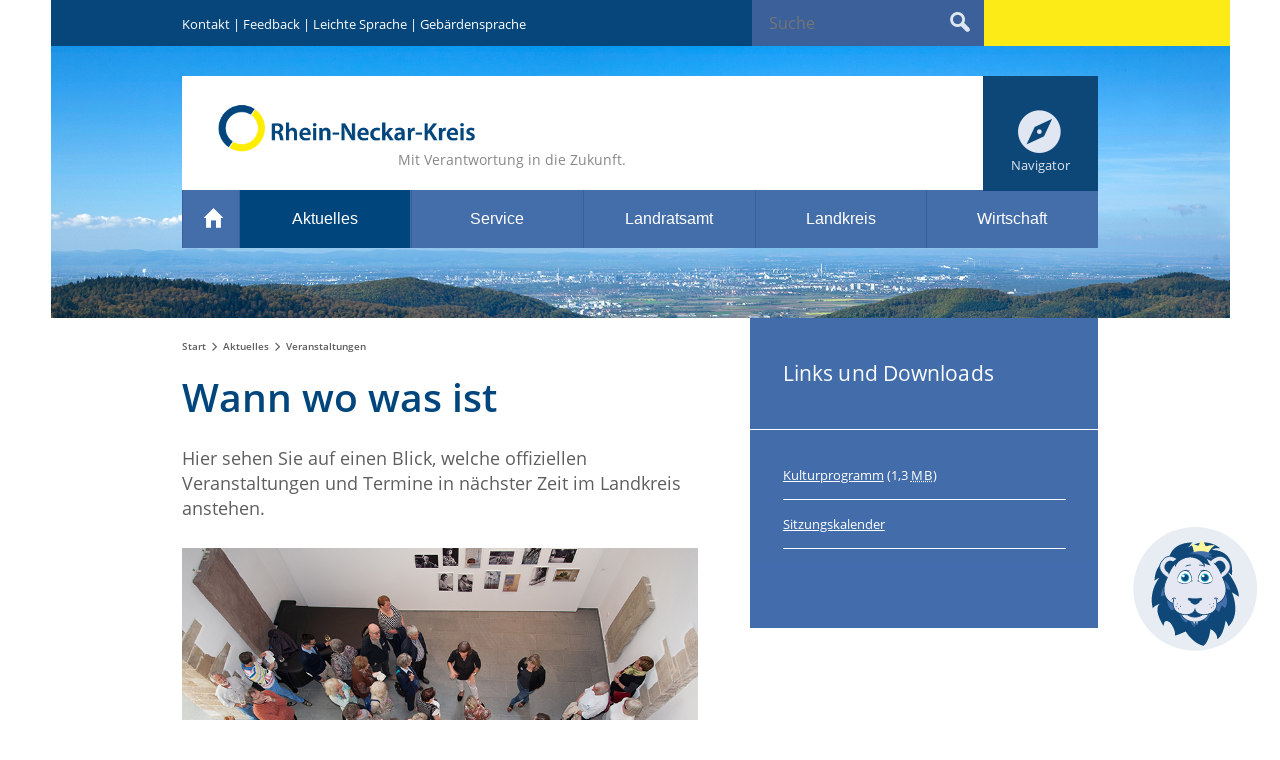

--- FILE ---
content_type: text/html;charset=UTF-8
request_url: https://www.rhein-neckar-kreis.de/,Lde/start/aktuelles/veranstaltungskalender.html
body_size: 72588
content:
<!DOCTYPE HTML>
<html lang="de" dir="ltr">
<head>
<meta charset="UTF-8">
<meta name="viewport" content="width=device-width, initial-scale=1.0">
<meta name="generator" content="dvv-Mastertemplates 24.2.1.1-RELEASE">
<meta name="keywords" content="Termine, Veranstaltungen, Konzerte, Vorträge, Konzert, Musik, Kultur, Kalender, Veranstaltungskalender">
<meta name="og:title" content="Veranstaltungen">
<meta name="og:image" content="https://www.rhein-neckar-kreis.de/site/Rhein-Neckar-Kreis-2016/get/params_E-185524719/1859916/Veranstaltungen.jpg">
<meta name="og:image:alt" content="Ausstellungsbesucher in einer Galerie">
<meta name="og:type" content="website">
<meta name="og:locale" content="de">
<meta name="og:url" content="https://www.rhein-neckar-kreis.de/start/aktuelles/veranstaltungskalender.html">
<meta name="robots" content="index, follow">
<title>Veranstaltungen - Rhein-Neckar-Kreis</title>
<link rel="shortcut icon" href="/site/Rhein-Neckar-Kreis-2016/resourceCached/10.4.2.1b/img/favicon.ico">
<link rel='apple-touch-icon' sizes='57x57' href='/site/Rhein-Neckar-Kreis-2016/resourceCached/10.4.2.1b/img/apple-icon-57x57.png'>
<link rel='apple-touch-icon' sizes='60x60' href='/site/Rhein-Neckar-Kreis-2016/resourceCached/10.4.2.1b/img/apple-icon-60x60.png'>
<link rel='apple-touch-icon' sizes='72x72' href='/site/Rhein-Neckar-Kreis-2016/resourceCached/10.4.2.1b/img/apple-icon-72x72.png'>
<link rel='apple-touch-icon' sizes='76x76' href='/site/Rhein-Neckar-Kreis-2016/resourceCached/10.4.2.1b/img/apple-icon-76x76.png'>
<link rel='apple-touch-icon' sizes='114x114' href='/site/Rhein-Neckar-Kreis-2016/resourceCached/10.4.2.1b/img/apple-icon-114x114.png'>
<link rel='apple-touch-icon' sizes='120x120' href='/site/Rhein-Neckar-Kreis-2016/resourceCached/10.4.2.1b/img/apple-icon-120x120.png'>
<link rel='apple-touch-icon' sizes='144x144' href='/site/Rhein-Neckar-Kreis-2016/resourceCached/10.4.2.1b/img/apple-icon-144x144.png'>
<link rel='apple-touch-icon' sizes='152x152' href='/site/Rhein-Neckar-Kreis-2016/resourceCached/10.4.2.1b/img/apple-icon-152x152.png'>
<link rel='apple-touch-icon' sizes='180x180' href='/site/Rhein-Neckar-Kreis-2016/resourceCached/10.4.2.1b/img/apple-icon-180x180.png'>
<link rel='icon' type='image/png' sizes='192x192' href='/site/Rhein-Neckar-Kreis-2016/resourceCached/10.4.2.1b/img/android-icon-192x192.png'>
<link rel='icon' type='image/png' sizes='32x32' href='/site/Rhein-Neckar-Kreis-2016/resourceCached/10.4.2.1b/img/favicon-32x32.png'>
<link rel='icon' type='image/png' sizes='96x96' href='/site/Rhein-Neckar-Kreis-2016/resourceCached/10.4.2.1b/img/favicon-96x96.png'>
<link rel='icon' type='image/png' sizes='16x16' href='/site/Rhein-Neckar-Kreis-2016/resourceCached/10.4.2.1b/img/favicon-16x16.png'>
<link rel='manifest' href='/site/Rhein-Neckar-Kreis-2016/resourceCached/10.4.2.1b/img/manifest.json'>
<link rel='shortcut icon' href='/site/Rhein-Neckar-Kreis-2016/resourceCached/10.4.2.1b/img/favicon.ico'>
<link href="/common/js/jQuery/jquery-ui-themes/1.13.2/base/jquery-ui.css" rel="stylesheet" type="text/css">
<link href="/common/forecastfont/dvv-forecastfont.css" rel="stylesheet" type="text/css">
<link href="/site/Rhein-Neckar-Kreis-2016/resourceCached/10.4.2.1b/css/forecastfont-custom.css" rel="stylesheet" type="text/css">
<link href="/common/fontawesome/css/font-awesome.css" rel="stylesheet" type="text/css">
<link href="/site/Rhein-Neckar-Kreis-2016/resourceCached/10.4.2.1b/chat/cd/vendors/bootstrap/css/bootstrap.min.css" rel="stylesheet" type="text/css">
<link href="/site/Rhein-Neckar-Kreis-2016/resourceCached/10.4.2.1b/chat/cd/css/chatbot.css" rel="stylesheet" type="text/css">
<link href="/site/Rhein-Neckar-Kreis-2016/resourceCached/10.4.2.1b/css/mobile.css" rel="stylesheet" type="text/css">
<link href="/common/js/jQuery/external/bxSlider/jquery.bxslider.css" rel="stylesheet" type="text/css">
<link href="/site/Rhein-Neckar-Kreis-2016/resourceCached/10.4.2.1b/css/colorbox.css" rel="stylesheet" type="text/css">
<link href="/site/Rhein-Neckar-Kreis-2016/resourceCached/10.4.2.1b/css/master.css" rel="stylesheet" type="text/css">
<link href="/site/Rhein-Neckar-Kreis-2016/resourceCached/10.4.2.1b/css/rnk-font-icons.css" rel="stylesheet" type="text/css">
<link href="/site/Rhein-Neckar-Kreis-2016/resourceCached/10.4.2.1b/player20/styles/blue/player_skin.css" rel="stylesheet" type="text/css">





















































































	<script src="https://www.rhein-neckar-kreis.de/ccm19os/os19ccm/public/index.php/app.js?apiKey=ca9a704a6b3f11669de9cfcc15bd488384ac95461e6eec1f&amp;domain=f8f8c11" referrerpolicy="origin"></script>
<script src="/common/js/jQuery/3.7.1/jquery.min.js"></script>
<script src="/common/js/jQuery/external/hoverIntent/jquery.hoverIntent.min.js"></script>
<script src="/common/js/jQuery/external/superfish/js/superfish.min.js"></script>
<script src="/common/js/jQuery/external/bxSlider/jquery.bxslider.min.js"></script>
<script src="/common/js/jQuery/external/equalheights/jquery.equalheights.js"></script>
<script src="/common/js/jQuery/external/tablesorter/jquery.tablesorter.combined.js"></script>
<script src="/common/js/jQuery/jquery-ui/1.14.1/jquery-ui.min.js"></script>
<script src="/site/Rhein-Neckar-Kreis-2016/resourceCached/10.4.2.1b/mergedScript_de.js"></script>
<script src="/site/Rhein-Neckar-Kreis-2016/resourceCached/10.4.2.1b/chat/cd/vendors/bootstrap/js/bootstrap.min.js"></script>
<script src="/site/Rhein-Neckar-Kreis-2016/resourceCached/10.4.2.1b/chatmx/js/chatbot.js"></script>
<script src="/site/Rhein-Neckar-Kreis-2016/resourceCached/10.4.2.1b/js/jquery.meanmenu.min.js"></script>
<script src="/site/Rhein-Neckar-Kreis-2016/resourceCached/10.4.2.1b/js/jquery.easing.1.3.js"></script>
<script src="/site/Rhein-Neckar-Kreis-2016/resourceCached/10.4.2.1b/js/jquery.colorbox-min.js"></script>
<script src="/site/Rhein-Neckar-Kreis-2016/resourceCached/10.4.2.1b/js/jquery.matchHeight.js"></script>
<script src="/site/Rhein-Neckar-Kreis-2016/resourceCached/10.4.2.1b/js/popper.min.js"></script>
<script src="/site/Rhein-Neckar-Kreis-2016/resourceCached/10.4.2.1b/stage/js/masonry.js"></script>
<script src="/site/Rhein-Neckar-Kreis-2016/resourceCached/10.4.2.1b/stage/js/script.js"></script>
<script defer src="/site/Rhein-Neckar-Kreis-2016/resourceCached/10.4.2.1b/search-autocomplete/autocomplete.js"></script>
<script src="/site/Rhein-Neckar-Kreis-2016/resourceCached/10.4.2.1b/js/moment.min.js"></script>
<script>
jQuery.noConflict();
jQuery(function(){jQuery('.basecontent-html-editor ul.sf-menu').superfish({ delay: 1800}); });
jQuery(function(){jQuery('#nav-top ul').superfish({ delay: 1800}); });
jQuery(document).ready(function(){jQuery('#header nav.ym-hlist').meanmenu({meanScreenWidth:'829'}); });
jQuery(function(){jQuery('.bxslider').bxSlider({ auto: true, pause: 7000, autoHover: true, easing: 'easeInCubic', speed: 2000 });});
jQuery(function(){jQuery('.youtube a').colorbox({iframe:true, width:'650', height:'550'});});
jQuery(function(){jQuery('.iframe a').colorbox({iframe:true, width:'80%', height:'80%'});});
jQuery(function(){jQuery('.iframe80P a').colorbox({iframe:true, width:'80%', height:'80%'});});
jQuery(function(){jQuery('.colBox a.externerLink').colorbox({iframe:true, width:'1000', height:'80%'});});
jQuery(function () {
    jQuery('.pbsearch-autocomplete').pbsearch_autocomplete({
        url: '/site/Rhein-Neckar-Kreis-2016/search-autocomplete/1859910/index.html',
        delay: 300,
        maxTerms: 5,
        minLength: 3,
        rows: 20,
        avoidParallelRequests: true
    });
});
</script>
<link href="/site/Rhein-Neckar-Kreis-2016/resourceCached/10.4.2.1b/css/custom.css" rel="stylesheet" type="text/css">
</head>
<body id="node1859910" class="knot_1823854 body_node level2 id-home1759703">
<div class="ym-wrapper">
	<header id="header">
	  <div class="ym-wrapper">
		<div class="ym-wbox">
			<!-- top-custom.vm start -->
<div class="ym-grid meta">
	<div class="top-left ym-gl">
							<div id="meta-kontakt"><a href="/start/service/kontakt.html">Kontakt</a> | <a href="/start/service/feedback.html">Feedback</a> | <a href="/start/service/leichtesprache.html">Leichte Sprache</a> | <a href="/start/service/gebaerdensprache.html">Gebärdensprache</a></div>
             <div id="quicksearch" class="quicksearchdiv">
        <form action="/site/Rhein-Neckar-Kreis-2016/search/1759703/index.html" class="quicksearch noprint"
          role="search" method="GET">


                <input type="hidden" name="quicksearch" value="true">
        <label for="qs_query"></label>
        <span class="nowrap">
            <input name="query" id="qs_query" class="quicksearchtext pbsearch-autocomplete"
                                   placeholder="Suche" type="search"
>
          	<button type="submit" class="quicksearchimg" aria-label="Suche starten">
              <span class="icon icon-Suche"></span>
            </button>
        </span>
    </form>
</div>
			</div>
	<div class="top-right ym-gr"><img src="/site/Rhein-Neckar-Kreis-2016/resourceCached/10.4.2.1b/img/yellow-pixel.png" alt="Pixel" class="top-right-pixel"></div>
</div>
<div class="ym-grid logo-navigator">
	<div class="logo">
		<a href="/start.html" title="www.rhein-neckar-kreis.de (zur Startseite)">
			<img src="/site/Rhein-Neckar-Kreis-2016/resourceCached/10.4.2.1b/img/logo-rnk.png" alt="Logo Rhein-Neckar-Kreis">
		</a>
	</div>
			<div class="claim">Mit Verantwortung in die Zukunft.</div>
			<div class="NavigatorTop" tabindex="0">
			<span class="icon icon-Navigator"></span>
			<h3>Navigator</h3>
		</div>
</div>
<nav class="ym-hlist" id="nav-top" aria-label="Hauptnavigation">
	<a href="/start.html" title="www.rhein-neckar-kreis.de (zur Startseite)" aria-label="www.rhein-neckar-kreis.de (Link zur Startseite)"><span class="icon icon-Start"></span></a>
			<ul class="ym-vlist nav_1759703 ebene1">
 <li class="nav_1823854 ebene1 hasChild currentParent child_1"><a href="/start/aktuelles.html">Aktuelles</a>
  <ul class="nav_1823854 ebene2">
   <li class="nav_1763746 ebene2 child_1"><a href="/start/aktuelles/pressemeldungen.html">Pressemeldungen</a></li>
   <li class="nav_3200989 ebene2 child_2"><a href="/start/aktuelles/bekanntmachungen_.html">Bekanntmachungen</a></li>
   <li class="nav_3262569 ebene2 child_3"><a href="/start/aktuelles/oeffentliche+zustellungen.html">Öffentliche Zustellungen</a></li>
   <li class="nav_1847186 ebene2 child_4"><a href="/start/aktuelles/ausschreibungen.html">Ausschreibungen</a></li>
   <li class="nav_1859910 ebene2 hasChild current child_5"><a aria-current="page" class="active" href="/start/aktuelles/veranstaltungskalender.html">Veranstaltungen</a></li>
   <li class="nav_2991200 ebene2 hasChild child_6"><a href="/start/aktuelles/social+media.html">Social Media</a></li>
   <li class="nav_3874479 ebene2 hasChild child_7"><a href="/3874479.html">Landtagswahl 2026</a></li>
  </ul></li>
 <li class="nav_1763754 ebene1 hasChild child_2"><a href="/start/service.html">Service</a>
  <ul class="nav_1763754 ebene2">
   <li class="nav_3570513 ebene2 child_8"><a href="/start/service/service-rnk.html">Service-RNK</a></li>
   <li class="nav_1859142 ebene2 hasChild child_2"><a href="/start/service/kfz-wesen.html">Kfz-Wesen</a></li>
   <li class="nav_2072999 ebene2 child_3"><a href="/start/service/behoerdennummer+115.html">Behördennummer 115</a></li>
   <li class="nav_1860236 ebene2 child_4"><a href="/start/service/terminvereinbarung.html">Terminvereinbarung</a></li>
   <li class="nav_1863232 ebene2 hasChild child_5"><a href="/start/service/RNK-Newsletter.html" lang="en">Newsletter</a></li>
   <li class="nav_1859162 ebene2 child_6"><a href="/start/service/infomaterial.html">Infomaterial</a></li>
  </ul></li>
 <li class="nav_1763770 ebene1 hasChild child_3"><a href="/start/landratsamt.html">Landratsamt</a>
  <ul class="nav_1763770 ebene2">
   <li class="nav_1859173 ebene2 hasChild child_7"><a href="/start/landratsamt/aemter+und+aufgaben.html">Ämter und Aufgaben</a></li>
   <li class="nav_1860181 ebene2 hasChild child_2"><a href="/start/landratsamt/standorte.html">Standorte</a></li>
   <li class="nav_1859181 ebene2 hasChild child_3"><a href="/start/landratsamt/kreistag+und+landrat.html">Kreistag und Landrat</a></li>
   <li class="nav_1859189 ebene2 child_4"><a href="/start/landratsamt/karriere+und+ausbildung.html">Karriere und Ausbildung</a></li>
   <li class="nav_1860640 ebene2 child_5"><a href="/start/landratsamt/finanzen.html">Finanzen</a></li>
   <li class="nav_2680693 ebene2 child_6"><a href="/start/landratsamt/leitsaetze.html">Leitsätze</a></li>
  </ul></li>
 <li class="nav_1763762 ebene1 hasChild child_4"><a href="/start/landkreis.html">Landkreis</a>
  <ul class="nav_1763762 ebene2">
   <li class="nav_1859199 ebene2 child_7"><a href="/start/landkreis/staedte+und+gemeinden.html">Städte und Gemeinden</a></li>
   <li class="nav_1859216 ebene2 hasChild child_2"><a href="/start/landkreis/freizeit+und+tourismus.html">Freizeit und Tourismus</a></li>
   <li class="nav_1846759 ebene2 hasChild child_3"><a href="/start/landkreis/kultur+und+geschichte.html">Kultur und Geschichte</a></li>
   <li class="nav_1859208 ebene2 hasChild child_4"><a href="/start/landkreis/bildung.html">Bildung</a></li>
   <li class="nav_1859256 ebene2 hasChild child_5"><a href="/start/landkreis/nachhaltigkeit.html">Nachhaltigkeit</a></li>
   <li class="nav_1859264 ebene2 hasChild child_6"><a href="/start/landkreis/mobilitaet.html">Mobilität</a></li>
   <li class="nav_2497053 ebene2 child_7"><a href="/start/landkreis/buergerbeteiligung.html">Bürgerbeteiligung</a></li>
  </ul></li>
 <li class="nav_1763778 ebene1 hasChild child_5"><a href="/start/wirtschaft.html">Wirtschaft</a>
  <ul class="nav_1763778 ebene2">
   <li class="nav_1859283 ebene2 hasChild child_8"><a href="/start/wirtschaft/wirtschaftsfoerderung.html">Wirtschaftsförderung</a></li>
   <li class="nav_1859291 ebene2 child_2"><a href="/start/wirtschaft/investorenservice.html">Investorenservice</a></li>
   <li class="nav_1901574 ebene2 child_3"><a href="/1901574.html">Ausschreibungen</a></li>
   <li class="nav_2134887 ebene2 child_4"><a href="/start/wirtschaft/wifoe-news.html" lang="en">News</a></li>
  </ul></li>
</ul>
	</nav>

	<div class="c100m" id="stage">
		<a id="anker2365496"></a><div class="composedcontent-standardseite-rhein-neckar-kreis composedcontent-standardseite-rhein-neckar-kreis--standardseite-rhein-neckar-kreis block_2365496" id="cc_2365496"><a id="anker2365497"></a>
  <div class="composedcontent-dvv-box composedcontent-dvv-box--box boxborder block_2365497 top-teaser" id="cc_2365497">
    <div id="boxid2365498" class="boxChild"><figure class="basecontent-image basecontent-image--bild image top-image" id="anker2365498"><div class='image-inner' id='img_2365498'><img alt="Blick in den Odenwald" src="/site/Rhein-Neckar-Kreis-2016/get/params_E-1132180633/2365498/header-kreis.jpg"></div></figure></div>
  </div>
</div>
	</div>
<!-- top-custom.vm end -->
		</div>
	  </div>
	</header>

	<main id="main" class="ym-clearfix">
	  <div class="ym-column">


					<div class="ym-col2">
						<div class="ym-cbox">
											<div class="wayhome noprint"><span class="wayhome">
<span class="nav_1759703"><a href="/start.html">Start</a></span>
 <span class="icon icon-Pfeil_rechts"></span> <span class="nav_1823854"><a href="/start/aktuelles.html">Aktuelles</a></span>
 <span class="icon icon-Pfeil_rechts"></span> <span class="nav_1859910 current"><span aria-current="page" class="active">Veranstaltungen</span></span>
</span>
</div>
										<!-- content-custom.vm start -->
<a id="pageTop"></a>
<section id="content">
<a id="anker1859914"></a><article class="composedcontent-standardseite-rhein-neckar-kreis composedcontent-standardseite-rhein-neckar-kreis--standardseite-rhein-neckar-kreis block_1859914" id="cc_1859914">
  <h1 class="basecontent-headline basecontent-headline--uberschrift-1" id="anker1859915">Wann wo was ist</h1>

  <p class="basecontent-line-break-text basecontent-line-break-text--text-mit-zeilenumbruch" id="anker1859917">Hier sehen Sie auf einen Blick, welche offiziellen Veranstaltungen und Termine in nächster Zeit im Landkreis anstehen.</p>

<figure class="basecontent-image basecontent-image--bild image" id="anker1859916"><div class='image-inner' id='img_1859916'><img alt="Ausstellungsbesucher in einer Galerie" src="/site/Rhein-Neckar-Kreis-2016/get/params_E-185524719/1859916/Veranstaltungen.jpg"></div></figure>

  <h3 class="basecontent-dvv-sub-heading-3 basecontent-dvv-sub-heading-3--uberschrift-3" id="anker1859932">Aktuelle Veranstaltungen</h3>



  <p class="basecontent-line-break-text basecontent-line-break-text--text-mit-zeilenumbruch mehr-link" id="anker1875451"><span class="align-right"><a class="internerLink" href="/,Lde/start/aktuelles/veranstaltungssuche.html">... zur Veranstaltungssuche</a></span></p>
</article>
    <!-- url_module = /chatmx/tpl/content.vm -->
<!-- CHAT CONTAINER -->
<div class="chatbot-container" id="chatbot">

  <!-- CHAT BUTTON -->
  <button style="display:none" id="chatbotchatmx"

    data-api="/start/aktuelles/veranstaltungskalender.html"
    data-system="prodae"
    class="chatui chatbot-button"
    data-toggle="modal"
    data-target="#chatModal"
    aria-label="zum Chat RNKarlo"
    title="zum Chat RNKarlo"
    tabindex="0"
    data-chat="rnkchatbot"
    data-chatsize="m"
    data-chatposition="br"
    data-chatwinposition="c"
    data-chatrt="1000"
    data-noshowmodal="yes"
    data-dismiss="modal">
    <span class="chatbot-button__anim-container" onclick="this.classList.toggle('morphed')">
      <img class="chatbot-button__icon--closed" src="/site/Rhein-Neckar-Kreis-2016/resourceCached/10.4.2.1b/chat/cd/img/icon/closed.svg" alt="Sprechblasen-Icon zum &Ouml;ffnen des Chatbots" title="&Ouml;ffne den Chatbot RNKarlo" aria-label="&Ouml;ffne den Chatbot RNKarlo"/>
      <img class="chatbot-button__icon--opened" src="/site/Rhein-Neckar-Kreis-2016/resourceCached/10.4.2.1b/chat/cd/img/icon/opened.svg" alt="Icon zum Schlie&szlig;en des Chatbots" title="Schlie&szlig;e den Chatbot RNKarlo"  aria-label="Schlie&szlig;e den Chatbot RNKarlo"/>
    </span>

  </button>
<a href="#" style="width:130px; height:190px" class="karlo__container" data-api="/start/aktuelles/veranstaltungskalender.html" data-system="$chatuidev.getSystem()" class="chatui $chatuidev.getCSs() chatbot-button" data-toggle="modal" data-target="#chatModal" aria-label="zum Chat $chatuidev.getChat()" data-chat="$chatuidev.getChat()" data-chatsize="$chatuidev.size" data-chatposition="$chatuidev.position" data-chatwinposition="" data-chatrt="" data-chatavatar="/site/Rhein-Neckar-Kreis-2016/resourceCached/10.4.2.1b/$chatuidev.avatar" data-dismiss="modal">
<svg version="1.1" xmlns="http://www.w3.org/2000/svg" xmlns:xlink="http://www.w3.org/1999/xlink" x="0px" y="0px"
	 viewBox="0 0 595.3 841.9" style="enable-background:new 0 0 595.3 841.9;" xml:space="preserve" class="karlo">

<g id="base">
	<g id="Avatarkreis">
		<g class="st0">
			<circle class="st1" cx="298.8" cy="406.5" r="283.5"/>
		</g>
	</g>
	<g id="Mähne_3">
		<path class="st1" d="M376.9,229c0,0,2.5-10.6,36.3-8.3C335,161.2,261.3,221,261.3,221s5-4.8,25.5-26.7
			c-101.1-0.1-108.2,72.9-108.2,72.9s-63.9,18.6-66.5,102.5c13.3-11.7,21.4-13,21.4-13s-49.3,60.2-29.1,139.1
			c6.9-13.1,35.7-22.4,35.7-22.4s-40.5,14.2,13.4,103.9c4-44.2,32.5-13.3,32.5-13.3s23.8,30.6,20.6,56.4
			c20.6-5.5,48.4-19.3,48.4-19.3s31.7,54.8,81.5,66.1c27.4-20,31.7-76.3,31.7-76.3s31.6,12.5,31.6,45.8c29-17.4,38-84.5,38-84.5
			s4.1,1.8,13.7,26c58.9-59.7,15.2-155.3,15.2-155.3s12.7,5.5,31.9,20.3c-0.5-49.3-52.7-116.1-52.7-116.1s5.7,3,20.9,17.7
			C479.6,222.1,376.9,229,376.9,229L376.9,229z"/>
		<path class="st2" d="M169.7,374.6c0,0-30.4,34-27.6,68.4c13.2-12.7,29.1-2.5,29.1-2.5s-8.6,43.5,21.1,64.7
			c21.3-16.9,32.2,0.3,32.2,0.3s3.6,42.1,34.1,55.3c8-13.2,16-13,16-13s6.1,23.4,19.6,33.7c5-9.9,25.6-33,25.6-33s25.8-12,22,8.8
			c22.4-15.7,36.2-60.2,36.2-60.2s21.9,4.1,29.7,15.8c15-34.6,8.9-34,27-18.7c26-32.8-7.4-92.9-7.4-92.9s25.8,6.6,31.9,11.8
			c-2.2-41.9-84.1-89.8-84.1-89.8L169.7,374.6L169.7,374.6z"/>
	</g>
	<g id="Mund">
		<path class="st3" d="M358.1,501.2c16.1,25.9-22.4,57.5-60.6,57.5s-76.7-31.5-60.6-57.5l25.2-24H333L358.1,501.2L358.1,501.2z"/>
		<path class="st4" d="M333,504.7c6.5,6,2.5,15-1.8,21c-7.4,4.9-18.1,9.5-33.6,9.7c-15.6-0.3-26.3-4.8-33.6-9.7
			c-4.3-5.9-8.3-14.9-1.8-21v-27.5H333L333,504.7L333,504.7z"/>
		<path class="st5" d="M342.1,516.3c-5.7,5.9-18.2,18.7-44.6,19.1c-26.4-0.5-38.9-13.3-44.6-19.1"/>
		<path class="st3" d="M286.6,556.4c0,0,7.5,12,3.6,18.3c7-4.6,10.5-17.6,10.5-17.6s5.1,12.8,3.4,19.2c7.5-6.4,8.5-21.1,8.5-21.1"/>
	</g>
	<g id="Gesicht">
		<path class="st6" d="M445.9,275.2c-25.4-31.7-56.6-14.7-75.5,2.1c-12.7-7.7-47.5-26.1-72.8-13.7c-27.5-13.4-60.1,6-72.8,13.7
			c-18.9-16.8-50.2-33.6-75.5-2.1c-22.8,28.4-17.5,51.5,21.8,79.4l0,0c-29.9,58.2-14.7,101.1,26.3,120.2l0,0
			c0,16.2,6.4,33.5,26.9,42.9c34.5,15.7,69,4.4,73.3-16.7c4.3,21.1,38.8,32.4,73.3,16.7c20.5-9.4,27-26.7,26.9-42.9l0,0
			c41-19,56.2-62,26.3-120.2l0,0C463.3,326.7,468.6,303.6,445.9,275.2L445.9,275.2z"/>
		<path class="st5" d="M169.9,353.7c-38.2-27.5-43.2-50.4-20.6-78.6c25.3-31.5,56.6-14.7,75.5,2.1c12.7-7.7,45.3-27.1,72.8-13.7
			c25.3-12.4,60.1,6,72.8,13.7c18.9-16.8,50.1-33.8,75.5-2.1c22.8,28.4,17.5,51.5-21.8,79.4"/>
		<path class="st1" d="M206.5,292.3c-11.7-20.5-31.5-18.4-43-2.3c-18.3,25.6,10.3,42.6,15.4,45.3C182.9,325.1,192.2,305,206.5,292.3
			L206.5,292.3z"/>
		<path class="st1" d="M431.6,290c-11.5-16.1-31.3-18.2-43,2.3c14.2,12.7,23.5,32.8,27.6,43C421.3,332.6,449.9,315.7,431.6,290z"/>
		<path class="st1" d="M196.5,476.5c-19.8-9.2-33.4-23.8-39.5-42.1c-7.8-23.7-2.9-53.1,14.4-84.8c0,0,2.1,4.6,0.2,8.4
			c-14,28.3-17.7,54.1-10.7,75.2c5.7,17.3,18.7,31.1,37.4,39.8L196.5,476.5L196.5,476.5z"/>
		<path class="st1" d="M338.1,526.9c-9.5,0-18.4-1.9-25.8-5.7c-6.9-3.5-12-8.4-14.8-14.2c-2.8,5.7-7.9,10.7-14.8,14.2
			c-16.1,8.2-38.9,7.5-59.3-1.8c-12.5-5.7-21-14.7-25.2-26.7c-5.2-15-2.6-32.5,2.6-44.5c0.4-1,1.4,7.5,0.2,12.3
			c-2.5,9.6-2.5,20.9,1,30.9c3.8,10.9,11.6,19.1,23.1,24.4c19.4,8.8,40.8,9.6,55.9,1.9c8-4.1,13.2-10.2,14.6-17.2l2-9.7l2,9.7
			c1.4,7,6.6,13.1,14.6,17.2c15.1,7.7,36.5,7,55.9-1.9c11.5-5.2,19.3-13.5,23.1-24.4c3.5-10,3.7-21.3,1-30.9
			c-2.9-10.2,0.1-12.6,0.6-11.3c4.9,11.9,7.3,28.9,2.2,43.5c-4.2,12-12.7,21-25.2,26.7C360.6,524.4,349,526.9,338.1,526.9
			L338.1,526.9z"/>
		<path class="st1" d="M174.6,341.1c0.5-1.6,12.9-39.6,37.1-55.4c0,0-1.4,5.9-3.1,7.3c-12.9,11.1-21.9,28.8-26.6,39.7
			C179.7,338.4,174.6,341.1,174.6,341.1L174.6,341.1z"/>
		<path class="st1" d="M398.6,476.5c19.8-9.2,33.4-23.8,39.5-42.1c7.8-23.7,2.9-53.1-14.4-84.8c0,0-2.1,4.6-0.2,8.4
			c14,28.3,17.7,54.1,10.7,75.2c-5.7,17.3-18.7,31.1-37.4,39.8L398.6,476.5L398.6,476.5z"/>
		<path class="st1" d="M420.5,341.1c-0.5-1.6-12.9-39.6-37.1-55.4c0,0,1.4,5.9,3.1,7.3c12.9,11.1,21.9,28.8,26.5,39.7
			C415.4,338.4,420.5,341.1,420.5,341.1L420.5,341.1z"/>
		<path class="st1" d="M393.1,450.6c-2.9,0-5,0.9-8.2,4.1c0.4-6.9,4.3-8.2,8.4-8.1c4.7,0.1,10.6,3.4,12,10.4
			C405.2,457,399.5,450.7,393.1,450.6L393.1,450.6z"/>
		<path class="st1" d="M202,450.6c2.9,0,5,0.9,8.2,4.1c-0.4-6.9-4.3-8.2-8.4-8.1c-4.7,0.1-10.6,3.4-12,10.4
			C189.9,457,195.6,450.7,202,450.6L202,450.6z"/>
	</g>
	<g id="Nase">
		<path class="st4" d="M319.4,462.7c2.2-2.2,4.9-3.3,6.8-2.9c0.8-0.8,1.3-1.5,1.5-1.9c7.8-15.2-8.3-6.8-30.2-6.8s-37.8-8.4-30,6.8
			c0.2,0.4,0.7,1,1.5,1.9c1.9-0.4,4.6,0.7,6.8,2.9c1.9,1.9,3,4.2,3,6.1c6.1,4.8,13.5,9.4,18.9,9.4s12.7-4.5,18.8-9.4
			C316.4,466.9,317.4,464.6,319.4,462.7L319.4,462.7z"/>
	</g>
	<g id="Augenweiß">
		<path class="st7" d="M216.6,366.1c0,0,7.6-40.6,33.4-41.7c33.1-1.4,31.2,45.3,31.2,45.3c-13.7,12.8-33.3,14.9-46.4,11.2
			C225.4,378.2,218.6,372.8,216.6,366.1L216.6,366.1z"/>
		<path class="st7" d="M360.3,380.9c-13.1,3.7-32.7,1.6-46.4-11.2c0,0-1.9-46.7,31.2-45.3c25.7,1,33.4,41.7,33.4,41.7
			C376.5,372.8,369.7,378.2,360.3,380.9L360.3,380.9z"/>
	</g>
	<g id="Augen">
		<path class="st1" d="M215.7,366c1.9,7.4,8.7,13.1,18.8,16c3.8,1.1,8.2,1.7,12.8,1.7c11.7,0,25-3.7,35.1-13.6
			c2.6-16-1.5-31.2-10.9-40.8c-6.4-6.5-14.4-9.9-22.3-8.4C224.1,325.4,217.1,353.5,215.7,366L215.7,366z M216.6,366.1
			c0,0,7.6-40.6,33.4-41.7c33.1-1.4,31.2,45.3,31.2,45.3c-13.7,12.8-33.3,12.9-46.4,9.2C225.4,376.2,218.6,372.8,216.6,366.1
			L216.6,366.1z"/>
		<path class="st1" d="M273.6,320.5c-5.1,0.7-13.6-2.5-25.3,0.4c-1.1,0.3,5.1,1.9,5.1,1.9S270.8,324.6,273.6,320.5z"/>
		<path class="st1" d="M346,320.8c-8-1.5-16,1.9-22.3,8.4c-9.4,9.6-13.4,24.8-10.9,40.8c10.1,9.9,23.3,13.6,35.1,13.6
			c4.6,0,8.9-0.6,12.8-1.7c10.1-2.8,16.9-8.6,18.8-16C378,353.5,371,325.4,346,320.8L346,320.8z M360.3,377.9
			c-13.1,3.7-32.7,4.6-46.4-8.2c0,0-1.9-46.7,31.2-45.3c25.7,1,33.4,41.7,33.4,41.7C376.5,372.8,369.7,375.2,360.3,377.9
			L360.3,377.9z"/>
		<path class="st1" d="M321.5,320.5c5.1,0.7,13.6-2.5,25.3,0.4c1.1,0.3-5.1,1.9-5.1,1.9S324.3,324.6,321.5,320.5z"/>
		<path class="st1" d="M282.5,364.8l0.3,1.6c0.1,3.2,4.8,2.9,7.1,4.1c-3.6,0.1-7.3,1.5-14.2,4.9c2.5-2.5,6.1-5.7,6.1-5.7
			L282.5,364.8L282.5,364.8z"/>
		<path class="st1" d="M312.6,364.8l-0.3,1.6c-0.1,3.2-4.8,2.9-7.1,4.1c3.6,0.1,7.3,1.5,14.2,4.9c-2.5-2.5-6.1-5.7-6.1-5.7
			L312.6,364.8L312.6,364.8z"/>
	</g>
	<g id="Augenpupillen">

			<ellipse transform="matrix(0.1602 -0.9871 0.9871 0.1602 -139.033 547.4863)" class="st8" cx="252.2" cy="355.5" rx="18.9" ry="18.9"/>
		<circle class="st1" cx="252.2" cy="355.5" r="14.2"/>
		<circle class="st7" cx="244.4" cy="347.6" r="6.3"/>
		<circle class="st8" cx="342.9" cy="355.5" r="18.9"/>
		<circle class="st1" cx="342.9" cy="355.5" r="14.2"/>
		<circle class="st7" cx="335" cy="347.6" r="6.3"/>
	</g>
	<g id="Augenbrauen">
		<path class="st1" d="M252.1,303.3c8.4-6.3,21.8-9.2,28.8-6.2c0,0-3.6,3-6.4,2.8c-3.1-0.2-7.1,0.3-10.8,1.8
			C255.9,305,252.1,303.3,252.1,303.3z"/>
		<path class="st1" d="M343,303.3c-8.4-6.3-21.8-9.2-28.8-6.2c0,0,3.6,3,6.4,2.8c3.1-0.2,7.1,0.3,10.8,1.8
			C339.2,305,343,303.3,343,303.3z"/>
	</g>
	<g id="Krone">
		<g>
			<path class="st7" d="M292.8,240.3c-0.9-9.1-3.6-26-12.6-40.1c19.5,3,32.3,10.4,32.3,10.4s9.1-19.5,22.3-28.3
				c1.3,11.4,12.3,30,12.3,30s18.1-6.2,40.9-5c-18.3,11.9-30.5,35.1-30.5,35.1S330,229.7,292.8,240.3z"/>
			<g class="st9">
				<path class="st10" d="M292.8,240.3c-0.9-9.1-3.6-26-12.6-40.1c19.5,3,32.3,10.4,32.3,10.4s9.1-19.5,22.3-28.3
					c1.3,11.4,12.3,30,12.3,30s18.1-6.2,40.9-5c-18.3,11.9-30.5,35.1-30.5,35.1S330,229.7,292.8,240.3z"/>
			</g>
		</g>
	</g>
	<g id="Mähne_drüber">
		<path class="st1" d="M305.5,245.8c61.2,13.9,44.3,39,65.5,53.8c-9.3-2.1-20.3-2.2-32.1-12.2c0,0,6.4,9.2,3.3,20.1
			c-14.5-34.5-47.3-45.8-67.7-45.2c-22.1,0.6-53.9,9.4-67.7,45.2c-3.1-11,3.3-20.1,3.3-20.1c-11.8,10-22.8,10.1-32.1,12.2
			C213.9,265.1,240.8,242.1,305.5,245.8L305.5,245.8z"/>
		<path class="st2" d="M345.3,265c0,0,0-7.8,33.8,2.9c-6.6-9.2-20.6-16.4-20.6-16.4s4.7-1.6,19.4,2.6
			c-33.4-38.6-109.1-9.2-109.1-9.2C306.4,243.3,336.3,255.3,345.3,265L345.3,265z"/>
	</g>
	<g id="Vibrissen">
		<circle class="st1" cx="383.4" cy="473" r="2.1"/>
		<circle class="st1" cx="366" cy="477.2" r="2.1"/>
		<circle class="st1" cx="381.2" cy="485.4" r="2.1"/>
		<circle class="st1" cx="373.1" cy="493.2" r="2.1"/>
		<circle class="st1" cx="216.6" cy="475.2" r="2.1"/>
		<circle class="st1" cx="221.4" cy="497.6" r="2.1"/>
		<circle class="st1" cx="231.1" cy="486.1" r="2.1"/>
		<circle class="st1" cx="211.1" cy="487.5" r="2.1"/>
	</g>
</g>
<g id="eyes">
	<g id="Layer_3">
		<path class="st6" d="M233.3,314.6c-10.3,9.7-20.4,45.7-19,47.3s7.4,12.2,9.4,13.8s10.4,5.5,16.2,5.9c5.8,0.4,25.5-1.1,28.9-4
			c3.4-2.9,17.1-11.5,17.7-12.8s3.9-47.8-5.6-50.2S233.3,314.6,233.3,314.6z"/>
		<path class="st6" d="M361.3,314.2c10.3,9.7,20.4,45.7,19,47.3c-1.4,1.6-7.4,12.2-9.4,13.8s-10.4,5.5-16.2,5.9s-25.5-1.1-28.9-4
			c-3.4-2.9-17.1-11.5-17.7-12.8c-0.6-1.3-3.9-47.8,5.6-50.2C323.3,311.8,361.3,314.2,361.3,314.2z"/>
	</g>
	<g id="Augen_00000178900102710387981040000015664084734724395169_">
		<path class="st1" d="M289.9,370.5c-2.3-1.2-7-0.9-7.1-4.1l-0.1-0.6c0-0.3-0.1-0.6-0.2-0.8l-0.1-0.3v0l0,0.1
			c-1.8-3.5-13.1,12.5-38,15.5c-0.6,0.1-1.2,0.1-1.7,0.2c-2.8-0.4-5.5-0.9-7.9-1.6c-2.5-0.7-4.9-1.5-7-2.4
			c-9.7-6.9-11.1-19.4-12.1-10.5h0c0.7,2.9,2.2,5.6,4.4,7.9c3.6,5.1,10.9,10.6,25.2,10c20.1-0.8,29-5.9,32.9-9.8
			C283.5,371.7,286.7,370.6,289.9,370.5z"/>
		<path class="st1" d="M362.8,377.2c-0.8,0.2-1.7,0.5-2.5,0.7v0c-0.3,0.1-0.5,0.1-0.8,0.2c-2.6,0.5-5.5,0.7-8.8,0.4
			c-24.2-2.5-36.2-17.9-38-13.6l0-0.2l0,0l-0.3,1.6c-0.1,3.2-4.8,2.9-7.1,4.1c3.6,0.1,7.3,1.5,14.2,4.9c0,0,0,0-0.1-0.1
			c8.9,6,19.2,8.4,28.6,8.4c4.6,0,8.9-0.6,12.8-1.7c10.1-2.8,16.9-8.6,18.8-16C378.2,355.9,376.7,372,362.8,377.2z"/>
	</g>
</g>
</svg>


  <svg version="1.1" id="Layer_1" xmlns="http://www.w3.org/2000/svg" xmlns:xlink="http://www.w3.org/1999/xlink" x="0px" y="0px"
                viewBox="0 0 595.3 841.9" style="enable-background:new 0 0 595.3 841.9;" xml:space="preserve" class="karlo--hover">
<g>
                <defs>
                                <circle id="SVGID_1_" cx="299" cy="406.5" r="283.5"/>
                </defs>
                <clipPath id="SVGID_00000011028027550776208700000008441615555917858478_">
                                <use xlink:href="#SVGID_1_"  style="overflow:visible;"/>
                </clipPath>
                <g id="Avatarkreis" style="clip-path:url(#SVGID_00000011028027550776208700000008441615555917858478_);">
                                <g class="hst1">
                                                <circle class="hst2" cx="298.8" cy="406.5" r="283.5"/>
                                </g>
                </g>
                <g id="Körper" style="clip-path:url(#SVGID_00000011028027550776208700000008441615555917858478_);">
                                <ellipse class="hst3" cx="300.8" cy="692.8" rx="114.6" ry="145.1"/>
                                <path class="hst3" d="M244.7,695.2c26.5,181.6-16.8,134.4-47,136.3c-30.2,1.9-59.9-160.4-64.3-229.9c-4.4-69.5,15.8-72.1,46.1-72.2
                                                C279.5,529.3,234.1,623.1,244.7,695.2z"/>
                                <path class="hst3" d="M359.9,695.2c-26.5,181.6,16.8,134.4,47,136.3s59.9-160.4,64.3-229.9c4.4-69.5-15.8-72.1-46.1-72.2
                                                C325.1,529.3,370.5,623.1,359.9,695.2L359.9,695.2z"/>
                                <path class="hst2" d="M229.2,837.9c-4.9,0-10-1.1-15-2.1c-5.5-1.2-11.2-2.3-16.3-2c-0.2,0-0.4,0-0.7,0c-14.6,0-29.2-30.2-43.4-89.9
                                                c-12.6-52.7-20.5-110.6-22.5-142.1c-2.1-34,1.3-53.8,11.1-64.2c8.8-9.4,21.5-10.2,37.2-10.2h0.4c24.8,0,42.2,5.7,53.2,17.4
                                                c18.2,19.4,16,52.3,13.7,87.2c-1.4,21.1-2.9,42.9,0.1,63c15.3,105,6.4,128.8-3.2,137.8C239.4,836.7,234.5,837.9,229.2,837.9
                                                L229.2,837.9z M199.5,829.3c5.1,0,10.4,1.1,15.5,2.2c9.9,2.1,19.2,4,25.6-2c12.9-12.1,13.4-54.6,1.9-133.9
                                                c-3-20.5-1.5-42.6-0.1-63.9c2.2-33.9,4.4-65.9-12.5-83.9c-10.1-10.8-26.5-16-50-16h-0.4c-14.6,0-26.4,0.7-34,8.8
                                                c-8.8,9.4-12,28.8-9.9,61c2,31.3,9.8,88.9,22.4,141.3c13.2,55.1,27.4,86.5,39.2,86.5c0.1,0,0.3,0,0.4,0
                                                C198.2,829.4,198.9,829.3,199.5,829.3L199.5,829.3z"/>
                                <path class="hst2" d="M375.4,837.9c-5.3,0-10.3-1.3-14.5-5.2c-9.5-9-18.5-32.7-3.2-137.8c2.9-20.1,1.5-41.9,0.1-63
                                                c-2.3-34.8-4.5-67.8,13.7-87.2c11-11.7,28.4-17.4,53.2-17.4h0.4c15.7,0,28.4,0.8,37.2,10.2c9.8,10.5,13.2,30.3,11.1,64.2
                                                c-2,31.5-9.9,89.3-22.5,142.1c-14.3,59.7-28.9,89.9-43.4,89.9c-0.2,0-0.4,0-0.7,0c-5.1-0.3-10.8,0.9-16.3,2
                                                C385.4,836.9,380.3,837.9,375.4,837.9L375.4,837.9z M359.9,695.2l2.2,0.3c-11.6,79.3-11,121.8,1.9,133.9c6.4,6,15.8,4.1,25.6,2
                                                c5.8-1.2,11.8-2.5,17.5-2.1c0.1,0,0.3,0,0.4,0c11.7,0,26-31.4,39.2-86.5c12.6-52.5,20.4-110,22.4-141.3c2-32.2-1.1-51.6-9.9-61
                                                c-7.6-8.1-19.4-8.8-34-8.8h-0.4c-23.5,0-39.8,5.2-50,16c-16.9,18-14.8,50-12.5,83.9c1.4,21.3,2.9,43.4-0.1,63.9L359.9,695.2
                                                L359.9,695.2z"/>
                </g>
                <g id="Mähne_3" style="clip-path:url(#SVGID_00000011028027550776208700000008441615555917858478_);">
                                <path class="hst2" d="M384.3,190.2c0,0,2.7-11.6,39.7-9.1c-85.6-65.1-166.3,0.4-166.3,0.4s5.5-5.3,27.9-29.3
                                                c-110.7-0.1-118.5,79.8-118.5,79.8s-70,20.4-72.9,112.2c14.5-12.8,23.4-14.2,23.4-14.2s-54,65.9-31.9,152.4
                                                c7.6-14.4,39.1-24.6,39.1-24.6s-44.4,15.5,14.7,113.8c4.4-48.5,35.6-14.5,35.6-14.5s26.1,33.5,22.6,61.7
                                                c22.6-6,53.1-21.1,53.1-21.1s34.8,60,89.3,72.4c30-21.9,34.7-83.6,34.7-83.6s34.6,13.7,34.6,50.2c31.8-19,41.6-92.6,41.6-92.6
                                                s4.5,2,15,28.4c64.5-65.4,16.6-170.1,16.6-170.1s14,6,34.9,22.2c-0.6-54-57.8-127.2-57.8-127.2s6.2,3.3,22.8,19.4
                                                C496.8,182.7,384.3,190.3,384.3,190.2L384.3,190.2z"/>
                                <path id="_Pfad_Mähne_Schatten" class="hst4" d="M164.1,537.9c-29.1,0-33.5,38-33.5,38s5.6,10.2,8.9,15.7
                                                c4.4-48.5,35.6-14.5,35.6-14.5s26.1,33.5,22.6,61.7c22.6-6,53.1-21.1,53.1-21.1s34.8,60,89.3,72.4c30-21.9,34.7-83.6,34.7-83.6
                                                s34.6,13.7,34.6,50.2c31.8-19,41.6-92.6,41.6-92.6s4.5,2,15,28.4c2.1-2.1,4-4.2,5.9-6.4l-2.2-45.6
                                                C469.6,540.4,215.5,537.9,164.1,537.9L164.1,537.9z"/>
                                <path class="hst5" d="M157.4,349.7c0,0-33.3,37.2-30.2,74.9c14.4-13.9,31.9-2.7,31.9-2.7s-9.4,47.6,23.2,70.8
                                                c23.3-18.5,35.2,0.3,35.2,0.3s3.9,46.1,37.4,60.5c8.8-14.4,17.6-14.2,17.6-14.2s6.7,25.6,21.5,36.9c5.5-10.8,28-36.1,28-36.1
                                                s28.2-13.1,24.1,9.6c24.5-17.2,39.7-66,39.7-66s24,4.5,32.5,17.3c16.5-37.9,9.8-37.3,29.5-20.5c28.5-35.9-8.1-101.7-8.1-101.7
                                                s28.2,7.3,34.9,13c-2.4-45.9-92.1-98.4-92.1-98.4L157.4,349.7L157.4,349.7z"/>
                </g>
                <g id="Mund" style="clip-path:url(#SVGID_00000011028027550776208700000008441615555917858478_);">
                                <path class="st6" d="M363.8,488.5c17.7,28.4-24.5,63-66.4,63c-41.8,0-84-34.5-66.4-63l27.5-26.3h77.6L363.8,488.5L363.8,488.5z"/>
                                <path class="hst7" d="M336.2,492.3c7.1,6.6,2.7,16.5-2,23c-8,5.4-19.8,10.3-36.8,10.7c-17-0.3-28.8-5.3-36.8-10.7
                                                c-4.7-6.5-9.1-16.4-2-23v-30.2h77.6L336.2,492.3L336.2,492.3z"/>
                                <path class="hst8" d="M346.2,505c-6.2,6.5-19.9,20.4-48.8,21c-28.9-0.5-42.6-14.5-48.8-21"/>
                                <path class="hst6" d="M285.5,548.9c0,0,8.2,13.1,4,20.1c7.6-5,11.5-19.2,11.5-19.2s5.6,14.1,3.8,21.1c8.2-7,9.3-23.2,9.3-23.2"/>
                </g>
                <g id="Gesicht" style="clip-path:url(#SVGID_00000011028027550776208700000008441615555917858478_);">
                                <path class="hst3" d="M459.9,240.9c-27.9-34.7-62-16.1-82.7,2.3c-13.9-8.4-52-28.6-79.7-15c-30.1-14.7-65.8,6.6-79.7,15
                                                c-20.8-18.4-55-36.9-82.7-2.3c-25,31.1-19.1,56.4,23.9,86.9l0,0c-32.7,63.7-16.1,110.8,28.9,131.7l0,0c0,17.7,7,36.7,29.5,47
                                                c37.8,17.2,75.5,4.9,80.2-18.3c4.7,23.2,42.5,35.5,80.2,18.3c22.5-10.3,29.5-29.2,29.5-47l0,0c44.9-20.9,61.6-67.9,28.9-131.7l0,0
                                                C479,297.3,484.8,272,459.9,240.9L459.9,240.9z"/>
                                <path class="hst8" d="M157.6,326.9c-41.9-30.1-47.3-55.2-22.6-86c27.7-34.5,62-16.1,82.7,2.3c13.9-8.4,49.6-29.7,79.7-15
                                                c27.7-13.6,65.8,6.6,79.7,15c20.8-18.4,54.9-37.1,82.7-2.3c25,31.1,19.1,56.4-23.9,86.9"/>
                                <path class="hst2" d="M197.7,259.7c-12.8-22.5-34.5-20.1-47.1-2.5c-20.1,28.1,11.3,46.6,16.9,49.6
                                                C171.9,295.6,182.1,273.5,197.7,259.7L197.7,259.7z"/>
                                <path class="hst2" d="M444.3,257.1c-12.6-17.6-34.3-19.9-47.1,2.5c15.6,13.9,25.8,35.9,30.2,47.1
                                                C433,303.7,464.3,285.2,444.3,257.1L444.3,257.1z"/>
                                <path class="hst2" d="M186.8,461.4c-21.6-10.1-36.6-26-43.3-46.2c-8.6-26-3.1-58.1,15.8-92.9c0,0,2.3,5.1,0.2,9.2
                                                c-15.3,31-19.4,59.3-11.8,82.4c6.3,19,20.4,34,41,43.6L186.8,461.4L186.8,461.4z"/>
                                <path class="hst2" d="M341.9,516.6c-10.4,0-20.1-2.1-28.3-6.2c-7.6-3.9-13.1-9.2-16.2-15.5c-3,6.3-8.6,11.7-16.2,15.5
                                                c-17.6,9-42.6,8.2-65-2c-13.7-6.3-23-16.1-27.6-29.2c-5.7-16.4-2.8-35.6,2.9-48.8c0.5-1.1,1.6,8.2,0.2,13.5
                                                c-2.8,10.5-2.8,22.9,1.1,33.9c4.2,12,12.7,21,25.3,26.7c21.2,9.7,44.7,10.5,61.2,2.1c8.8-4.5,14.5-11.2,16-18.8l2.1-10.6l2.1,10.6
                                                c1.5,7.7,7.2,14.4,16,18.8c16.5,8.4,39.9,7.6,61.2-2.1c12.6-5.7,21.1-14.7,25.3-26.7c3.8-10.9,4-23.4,1.1-33.9
                                                c-3.2-11.2,0.1-13.8,0.7-12.3c5.4,13.1,8,31.7,2.4,47.6c-4.6,13.1-13.9,23-27.6,29.2C366.6,513.9,353.8,516.6,341.9,516.6
                                                L341.9,516.6z"/>
                                <path class="hst2" d="M162.8,313.1c0.6-1.8,14.2-43.3,40.6-60.6c0,0-1.5,6.4-3.4,8c-14.2,12.1-24,31.6-29.1,43.5
                                                C168.3,310.1,162.8,313.1,162.8,313.1z"/>
                                <path class="hst2" d="M408.1,461.4c21.6-10.1,36.6-26,43.3-46.2c8.6-26,3.1-58.1-15.8-92.9c0,0-2.3,5.1-0.2,9.2
                                                c15.3,31,19.4,59.3,11.8,82.4c-6.3,19-20.4,34-41,43.6L408.1,461.4L408.1,461.4z"/>
                                <path class="hst2" d="M432,313.1c-0.6-1.8-14.2-43.3-40.6-60.6c0,0,1.5,6.4,3.4,8c14.2,12.1,24,31.6,29.1,43.5
                                                C426.5,310.1,432,313.1,432,313.1z"/>
                                <path class="hst2" d="M402.1,433c-3.2,0-5.5,1-9,4.5c0.4-7.6,4.8-9,9.2-8.9c5.1,0.2,11.6,3.7,13.1,11.4
                                                C415.3,440,409.1,433.1,402.1,433L402.1,433z"/>
                                <path class="hst2" d="M192.8,433c3.2,0,5.5,1,9,4.5c-0.4-7.6-4.8-9-9.2-8.9c-5.1,0.2-11.6,3.7-13.1,11.4
                                                C179.5,440,185.7,433.1,192.8,433z"/>
                </g>
                <g id="Nase" style="clip-path:url(#SVGID_00000011028027550776208700000008441615555917858478_);">
                                <path class="hst7" d="M321.3,446.3c2.4-2.4,5.4-3.6,7.5-3.2c0.8-0.9,1.4-1.6,1.6-2.1c8.6-16.6-9-7.4-33.1-7.4s-41.4-9.2-32.8,7.4
                                                c0.2,0.4,0.8,1.1,1.6,2c2.1-0.4,5,0.8,7.5,3.2c2.1,2.1,3.3,4.6,3.3,6.6c6.7,5.3,14.8,10.3,20.6,10.3s13.9-5,20.6-10.3
                                                C318,450.9,319.2,448.4,321.3,446.3L321.3,446.3z"/>
                </g>
                <g id="Augenweiß" style="clip-path:url(#SVGID_00000011028027550776208700000008441615555917858478_);">
                                <path class="hst9" d="M208.8,340.4c0,0,8.4-44.5,36.6-45.7c36.2-1.5,34.2,49.6,34.2,49.6c-15,14-36.4,16.3-50.8,12.3
                                                C218.4,353.8,210.9,347.8,208.8,340.4L208.8,340.4z"/>
                                <path class="hst9" d="M366.1,356.7c-14.4,4.1-35.8,1.7-50.8-12.3c0,0-2.1-51.1,34.1-49.6c28.2,1.1,36.6,45.7,36.6,45.7
                                                C383.9,347.8,376.5,353.8,366.1,356.7L366.1,356.7z"/>
                </g>
                <g id="Augen" style="clip-path:url(#SVGID_00000011028027550776208700000008441615555917858478_);">
                                <path class="st2" d="M207.8,340.3c2,8.1,9.5,14.4,20.6,17.5c4.2,1.2,9,1.9,14,1.9c12.9,0,27.3-4.1,38.4-14.9
                                                c2.8-17.5-1.6-34.2-11.9-44.7c-7-7.1-15.7-10.9-24.5-9.2C217,296,209.3,326.7,207.8,340.3L207.8,340.3z M208.8,340.4
                                                c0,0,8.4-44.5,36.6-45.7c36.2-1.5,34.1,49.6,34.1,49.6c-15,14-36.4,14.1-50.8,10.1C218.4,351.6,210.9,347.8,208.8,340.4
                                                L208.8,340.4z"/>
                                <path class="hst2" d="M271.2,290.6c-5.6,0.8-14.9-2.7-27.7,0.5c-1.2,0.3,5.6,2.1,5.6,2.1S268.1,295,271.2,290.6L271.2,290.6z"/>
                                <path class="hst2" d="M350.4,290.8c-8.7-1.6-17.5,2.1-24.5,9.2c-10.2,10.5-14.7,27.2-11.9,44.7c11.1,10.9,25.6,14.9,38.4,14.9
                                                c5,0,9.8-0.7,14-1.9c11-3.1,18.5-9.4,20.6-17.5C385.5,326.6,377.8,295.9,350.4,290.8L350.4,290.8z M366.1,353.4
                                                c-14.4,4.1-35.8,5-50.8-9c0,0-2.1-51.1,34.1-49.6c28.2,1.1,36.6,45.7,36.6,45.7C383.9,347.8,376.5,350.5,366.1,353.4L366.1,353.4z
                                                "/>
                                <path class="hst2" d="M323.6,290.6c5.6,0.8,14.9-2.7,27.7,0.5c1.2,0.3-5.6,2.1-5.6,2.1S326.7,295,323.6,290.6L323.6,290.6z"/>
                                <path class="hst2" d="M280.9,339l0.4,1.8c0.1,3.5,5.3,3.2,7.8,4.5c-4,0.1-8,1.7-15.5,5.4c2.7-2.7,6.7-6.3,6.7-6.3L280.9,339
                                                L280.9,339z"/>
                                <path class="hst2" d="M314,339l-0.4,1.8c-0.1,3.5-5.3,3.2-7.8,4.5c4,0.1,8,1.7,15.5,5.4c-2.7-2.7-6.7-6.3-6.7-6.3L314,339L314,339z
                                                "/>
                </g>
                <g id="Augenpupillen" style="clip-path:url(#SVGID_00000011028027550776208700000008441615555917858478_);">
                                <circle class="hst10" cx="247.8" cy="328.8" r="20.7"/>
                                <circle class="hst2" cx="247.8" cy="328.8" r="15.5"/>
                                <circle class="hst9" cx="239.1" cy="320.2" r="6.9"/>
                                <circle class="hst10" cx="347" cy="328.8" r="20.7"/>
                                <circle class="hst2" cx="347" cy="328.8" r="15.5"/>
                                <circle class="hst9" cx="338.4" cy="320.2" r="6.9"/>
                </g>
                <g id="Augenbrauen" style="clip-path:url(#SVGID_00000011028027550776208700000008441615555917858478_);">
                                <path class="hst2" d="M247.6,271.7c9.2-6.9,23.9-10.1,31.5-6.8c0,0-3.9,3.3-7,3.1c-3.4-0.3-7.8,0.3-11.8,2
                                                C251.8,273.5,247.6,271.7,247.6,271.7z"/>
                                <path class="hst2" d="M347.2,271.7c-9.2-6.9-23.9-10.1-31.5-6.8c0,0,3.9,3.3,7,3.1c3.4-0.3,7.8,0.3,11.8,2
                                                C343,273.5,347.2,271.7,347.2,271.7z"/>
                </g>
                <g id="Krone" style="clip-path:url(#SVGID_00000011028027550776208700000008441615555917858478_);">
                                <g>
                                                <path class="hst9" d="M292.3,202.6c-1-10-4-28.4-13.8-43.9c21.3,3.3,35.3,11.4,35.3,11.4s9.9-21.3,24.4-31
                                                                c1.5,12.5,13.5,32.8,13.5,32.8s19.9-6.9,44.8-5.5c-20,13.1-33.4,38.5-33.4,38.5S332.9,191.1,292.3,202.6L292.3,202.6z"/>
                                                <g class="hst11">
                                                                <path class="hst12" d="M292.3,202.6c-1-10-4-28.4-13.8-43.9c21.3,3.3,35.3,11.4,35.3,11.4s9.9-21.3,24.4-31
                                                                                c1.5,12.5,13.5,32.8,13.5,32.8s19.9-6.9,44.8-5.5c-20,13.1-33.4,38.5-33.4,38.5S332.9,191.1,292.3,202.6L292.3,202.6z"/>
                                                </g>
                                </g>
                </g>
                <g id="Mähne_drüber" style="clip-path:url(#SVGID_00000011028027550776208700000008441615555917858478_);">
                                <path class="hst2" d="M306.1,208.7c67,15.2,48.5,42.8,71.7,58.9c-10.1-2.3-22.2-2.4-35.2-13.3c0,0,7,10.1,3.6,22.1
                                                c-15.9-37.8-51.8-50.1-74.1-49.5c-24.2,0.6-59,10.3-74.1,49.5c-3.4-12,3.6-22.1,3.6-22.1c-12.9,11-25,11-35.2,13.3
                                                C205.8,229.9,235.2,204.6,306.1,208.7L306.1,208.7z"/>
                                <path class="hst5" d="M349.7,229.8c0,0,0-8.6,37,3.1c-7.3-10-22.5-18-22.5-18s5.2-1.7,21.2,2.9c-36.6-42.3-119.5-10.1-119.5-10.1
                                                C307,205.9,339.8,219.1,349.7,229.8L349.7,229.8z"/>
                </g>
                <g id="Vibrissen" style="clip-path:url(#SVGID_00000011028027550776208700000008441615555917858478_);">
                                <circle class="hst2" cx="391.4" cy="457.5" r="2.3"/>
                                <circle class="hst2" cx="372.4" cy="462.2" r="2.3"/>
                                <circle class="hst2" cx="389.1" cy="471.1" r="2.3"/>
                                <circle class="hst2" cx="380.2" cy="479.7" r="2.3"/>
                                <circle class="hst2" cx="208.8" cy="460" r="2.3"/>
                                <circle class="hst2" cx="214" cy="484.5" r="2.3"/>
                                <circle class="hst2" cx="224.6" cy="471.9" r="2.3"/>
                                <circle class="hst2" cx="202.7" cy="473.5" r="2.3"/>
                </g>
</g>
<g id="Pfoten">
                <path class="hst3" d="M222.3,649.2c0-23.2,2.8-44.4,17.9-44.4s28.3,25.3,28.3,48.5s-3.7,37.9-18.8,37.9S222.3,672.4,222.3,649.2z"/>
                <path class="hst3" d="M153.7,651.5c0-29.5,9.9-41.2,25.6-41.2s18.4,23,18.4,46.5s-1.5,30.9-17.2,30.9S153.7,685.8,153.7,651.5
                                L153.7,651.5z"/>
                <path class="hst2" d="M249.7,693.4c-16.3,0-29.6-19.8-29.6-44.1c0-21.7,2.3-46.6,20.1-46.6s30.5,27.2,30.5,50.7
                                C270.7,673.1,268.2,693.4,249.7,693.4L249.7,693.4z M240.2,607c-10.9,0-15.7,13-15.7,42.2c0,21.9,11.3,39.8,25.2,39.8
                                c12,0,16.6-10,16.6-35.7C266.4,630.4,253.2,607,240.2,607z"/>
                <path class="hst2" d="M180.5,689.9c-7.9,0-15.4-0.5-20.9-5.9c-5.6-5.6-8.2-15.9-8.2-32.6c0-28.8,9.4-43.4,27.7-43.4
                                s20.6,26,20.6,48.7S199,689.9,180.5,689.9L180.5,689.9z M179.2,612.5c-15.7,0-23.3,12.8-23.4,39l0,0c0,15.4,2.2,24.7,6.9,29.5
                                c4.2,4.2,10.5,4.6,17.8,4.6c12.9,0,15-4,15-28.8C195.5,626.5,190.3,612.5,179.2,612.5L179.2,612.5z"/>
                <path class="hst3" d="M186.9,650.2c0-32.5,10.9-45.4,28.1-45.4s20.3,25.3,20.3,51.2s-1.7,34.1-18.9,34.1S186.9,688.1,186.9,650.2
                                L186.9,650.2z"/>
                <path class="hst2" d="M216.4,692.3c-8.7,0-16.9-0.5-22.8-6.4c-6.1-6.1-8.9-17.5-8.9-35.7c0-31.6,10.2-47.6,30.3-47.6
                                s22.5,28.5,22.5,53.4S236.6,692.3,216.4,692.3z M215,607c-17.4,0-25.9,14.1-26,43.2l0,0c0,17,2.4,27.4,7.6,32.6
                                c4.7,4.7,11.7,5.1,19.7,5.1c14.4,0,16.7-4.5,16.7-31.9C233.2,622.5,227.4,607,215,607L215,607z"/>
                <path class="hst3" d="M395,658.1c0-23.2-2.8-44.4-17.9-44.4c-15.1,0-28.3,25.3-28.3,48.5s3.7,37.9,18.8,37.9
                                C382.8,700,395,681.3,395,658.1z"/>
                <path class="hst3" d="M463.6,660.3c0-29.5-9.9-41.2-25.5-41.2c-15.7,0-18.5,23-18.5,46.5c0,23.5,1.5,30.9,17.2,30.9
                                C452.5,696.5,463.7,694.7,463.6,660.3L463.6,660.3z"/>
                <path class="hst2" d="M346.6,662.1c0-23.4,13.3-50.7,30.5-50.7c17.8,0,20.1,24.9,20.1,46.6c0,24.3-13.3,44.1-29.6,44.1
                                C349.1,702.3,346.6,682,346.6,662.1L346.6,662.1z M351,662.1c0,25.7,4.7,35.7,16.6,35.7c13.9,0,25.2-17.8,25.2-39.8
                                c0-29.2-4.8-42.2-15.7-42.2C364.2,615.9,351,639.2,351,662.1L351,662.1z"/>
                <path class="hst2" d="M417.5,665.6c0-22.7,2.4-48.7,20.6-48.7c18.4,0,27.7,14.6,27.7,43.4c0,16.6-2.6,27-8.2,32.6
                                c-5.4,5.4-13,5.9-20.9,5.9C418.3,698.7,417.4,687.4,417.5,665.6L417.5,665.6z M421.8,665.6c0,24.7,2.1,28.8,15,28.8
                                c7.2,0,13.5-0.3,17.8-4.6c4.7-4.7,6.9-14.1,6.9-29.5l0,0c0-26.2-7.7-39-23.4-39C427,621.3,421.8,635.4,421.8,665.6L421.8,665.6z"/>
                <path class="hst3" d="M430.5,659c0-32.5-10.9-45.4-28.1-45.4c-17.3,0-20.3,25.3-20.3,51.2s1.7,34.1,18.9,34.1S430.5,696.9,430.5,659
                                L430.5,659z"/>
                <path class="hst2" d="M379.8,664.9c0-24.9,2.6-53.4,22.5-53.4c20.1,0,30.3,16,30.3,47.6c0,18.2-2.8,29.6-8.9,35.7
                                c-5.9,5.9-14.1,6.4-22.8,6.4C380.7,701.1,379.8,689.4,379.8,664.9z M384.2,664.9c0,27.4,2.4,31.9,16.7,31.9c8,0,15-0.4,19.7-5.1
                                c5.2-5.2,7.7-15.6,7.6-32.6l0,0c0-29.1-8.5-43.2-26-43.2C389.9,615.9,384.2,631.4,384.2,664.9L384.2,664.9z"/>
</g>
</svg>

</a>

  <!-- CHAT LAYER -->
  <div class="chatbot chatbot-layer modal fade chatModal" id="chatModal" tabindex="-1" role="dialog" aria-labelledby="chatModalLabel" data-chat="rnkchatbot" data-chatsize="m" data-chatposition="br" data-chatwinposition="c" data-chatrt="1000" data-chatavatar="/site/Rhein-Neckar-Kreis-2016/resourceCached/10.4.2.1b/img/logo-hd.svg" style="display:none;" aria-hidden="true">
    <div class="chatbot-layer__dialog modal-dialog modal-dialog-centered" role="document">
      <div class="chatbot-layer__content modal-content">

        <!-- CHAT HEADER -->
        <div class="chatbot-header chatbot__header">
          <div class="chatbot-header__avatar"><img src="/site/Rhein-Neckar-Kreis-2016/resourceCached/10.4.2.1b/chatmx/img/logo-rnkarlo.svg" class="avatar" title="Logo" aria-label="Logo" alt="Logo des Chatbots"></div>
          <div class="chatbot-header__title"><span class="modal-title" id="chatModalLabel">RNKarlo</span></div>
          <div class="chatbot-header__close"><button type="button" class="close" data-dismiss="modal" aria-label="Schlie&szlig;en" title="Schlie&szlig;en"><span aria-hidden="true">&times;</span></button></div>
        </div>
        <!-- CHAT BODY -->
        <div class="chatbot__body modal-body">
          <div class="chatbot__message-window" id="chatbot__message-window">
          <div class="chatbot__messages" aria-live="polite" tabindex="0" title="Chatbot Konversation" aria-label="Chatbot Konversation">
            <!-- welcome message -->
            <div class="bubble bubble-chatbot bubble-welcome is-ai animation" tabindex="0" aria-label="Der Chatbot sagte:">
              <div class='chatbot__message'>
                <p><p>Hallo, ich bin RNKarlo, der Kreisl&ouml;we &ndash; das Wappentier des Rhein-Neckar-Kreises. Ich versuche Ihnen zu helfen, sich im Beh&ouml;rdendschungel zurecht zu finden. Ich wei&szlig; noch nicht alles, aber ich lerne st&auml;ndig dazu.</p><p>Wenn Sie eine Frage zu den Dienstleistungen des Landratsamts haben, dann geben Sie diese bitte unten ein.</p><p>Bitte beachten Sie dabei die Datenschutzhinweise (<a href="www.rhein-neckar-kreis.de/datenschutz" titel="Datenschutz"> www.rhein-neckar-kreis.de/datenschutz</a>) und nennen mir keine pers&ouml;nlichen Daten wie Name, Adresse etc.</p><p><b>Wie kann ich helfen?</b></p></p>
              </div>
            </div>
            <!-- generated messages -->
            </div>
          </div>
        </div>
        <!-- CHAT FOOTER -->
        <div class="chatbot-footer">
          <div class="chatbot-footer__type-message">
            <input type="text" id="chatbot__input" class="chatbot__input" placeholder="Bitte geben Sie eine Frage ein" aria-label="Nachricht die versendet werden soll" title="Nachricht die versendet werden soll" autocomplete="off">
            <button name="cb-submit" id="chatbot__submit" class="chatbot__submit" type="button" aria-label="Nachricht versenden" title="Nachricht versenden"><i class="fa fa-paper-plane"></i></button>
          </div>
        </div>
      </div>
    </div>
  </div>
</div>
<div class="htmlvorlagen" style="display:none"></div>
<div class="chatmessage" style="display:none"><p>Hallo, ich bin RNKarlo, der Kreisl&ouml;we &ndash; das Wappentier des Rhein-Neckar-Kreises. Ich versuche Ihnen zu helfen, sich im Beh&ouml;rdendschungel zurecht zu finden. Ich wei&szlig; noch nicht alles, aber ich lerne st&auml;ndig dazu.</p><p>Wenn Sie eine Frage zu den Dienstleistungen des Landratsamts haben, dann geben Sie diese bitte unten ein.</p><p>Bitte beachten Sie dabei die Datenschutzhinweise (<a href="www.rhein-neckar-kreis.de/datenschutz" titel="Datenschutz"> www.rhein-neckar-kreis.de/datenschutz</a>) und nennen mir keine pers&ouml;nlichen Daten wie Name, Adresse etc.</p><p><b>Wie kann ich helfen?</b></p></div>
<div id="chatnores" style="display:none"><p>Vielleicht ist hier etwas dabei?</p><p><a href="https://www.rhein-neckar-kreis.de/1849313.html" target="_new">A-Z Dienstleistungsseite des RNK-Portals</a></p><p>Wenn nicht: Unser Service-Center ist unter der Beh&ouml;rdennummer 115 (ohne Vorwahl) montags bis freitags von 8-18 Uhr f&uuml;r Sie erreichbar.</p></div></section>
<!-- content-custom.vm end -->
				</div>
			</div>
			<div class="ym-col3">
			  <div class="ym-cbox">
				<a id="anker1764891"></a><div class="composedcontent-standardseite-rhein-neckar-kreis composedcontent-standardseite-rhein-neckar-kreis--standardseite-rhein-neckar-kreis block_1764891 navigator" id="cc_1764891"><a id="anker1764895"></a>
  <div class="composedcontent-dvv-box composedcontent-dvv-box--box boxborder block_1764895 navHeader" id="cc_1764895">
    <div id="boxid1824503" class="boxChild">
      <div class="basecontent-html-editor basecontent-html-editor--html-editor" id="anker1824503">
<p><span class="icon icon-Navigator"><!-- Navigator --></span></p>
</div>
    </div>
    <div id="boxid1764897" class="boxChild">
      <h2 class="basecontent-sub-heading basecontent-sub-heading--uberschrift-2" id="anker1764897">Navigator</h2>
    </div>
    <div id="boxid1834000" class="boxChild">
      <div class="basecontent-html-editor basecontent-html-editor--html-editor" id="anker1834000">
<p><a aria-label="Informationen zum Navigator" class="internerLink" href="/1860161"><span class=
"icon icon-Erklarung"><!-- Erklarung --></span></a></p>
</div>
    </div>
  </div>
<a id="anker1764899"></a>
  <div class="composedcontent-dvv-box composedcontent-dvv-box--box boxborder block_1764899 navigatorElement abfall ym-g33 ym-gl" id="cc_1764899">
    <div id="boxid1824504" class="boxChild">
      <div class="basecontent-html-editor basecontent-html-editor--html-editor" id="anker1824504">
<h3><a class="internerLink" href="/,Lde/start/service/abfall.html"><span class=
"icon icon-Abfall"><!--Abfall--></span> Abfall</a></h3>
</div>
    </div>
  </div>
<a id="anker1764904"></a>
  <div class="composedcontent-dvv-box composedcontent-dvv-box--box boxborder block_1764904 navigatorElement KFZ ym-g33 ym-gl" id="cc_1764904">
    <div id="boxid1824505" class="boxChild">
      <div class="basecontent-html-editor basecontent-html-editor--html-editor" id="anker1824505">
<h3><a class="internerLink" href="/,Lde/start/service/kfz-wesen.html"><span class=
"icon icon-KFZ"><!--KFZ--></span> KFZ &amp;
F&uuml;hrerschein</a></h3>
</div>
    </div>
  </div>
<a id="anker1764906"></a>
  <div class="composedcontent-dvv-box composedcontent-dvv-box--box boxborder block_1764906 navigatorElement formular ym-g33 ym-gl" id="cc_1764906">
    <div id="boxid1824506" class="boxChild">
      <div class="basecontent-html-editor basecontent-html-editor--html-editor" id="anker1824506">
<h3><a class="httpsLink externerLink neuFensterLink" href="https://www.service-rnk.de/" rel="noopener external" target="_blank"><span class=
"icon icon-Online_Formulare"><!--Online_Formulare--></span>
Serviceportal Service-RNK</a></h3>
</div>
    </div>
  </div>
<a id="anker1764908"></a>
  <div class="composedcontent-dvv-box composedcontent-dvv-box--box boxborder block_1764908 navigatorElement ratsinfo ym-g33 ym-gl" id="cc_1764908">
    <div id="boxid1824507" class="boxChild">
      <div class="basecontent-html-editor basecontent-html-editor--html-editor" id="anker1824507">
<h3><a class="internerLink" href="/,Lde/start/aktuelles/bekanntmachungen_.html"><span class=
"icon icon-Bekanntmachungen"><!--Ratsinformationen--></span>
Bekannt-machungen</a></h3>
</div>
    </div>
  </div>
<a id="anker1764910"></a>
  <div class="composedcontent-dvv-box composedcontent-dvv-box--box boxborder block_1764910 navigatorElement standort ym-g33 ym-gl" id="cc_1764910">
    <div id="boxid1824508" class="boxChild">
      <div class="basecontent-html-editor basecontent-html-editor--html-editor" id="anker1824508">
<h3><a class="internerLink" href="/,Lde/start/landratsamt/standorte.html"><span class=
"icon icon-Standort"><!--Standort--></span> Standorte
&amp;
&Ouml;ffnungszeiten</a></h3>
</div>
    </div>
  </div>
<a id="anker1764912"></a>
  <div class="composedcontent-dvv-box composedcontent-dvv-box--box boxborder block_1764912 navigatorElement stellen ym-g33 ym-gl" id="cc_1764912">
    <div id="boxid1824509" class="boxChild">
      <div class="basecontent-html-editor basecontent-html-editor--html-editor" id="anker1824509">
<h3><a class="internerLink" href="/,Lde/start/landratsamt/karriere+und+ausbildung.html"><span class=
"icon icon-Mitarbeiter"><!--Mitarbeiter--></span> Stellen
&amp; Ausbildung</a></h3>
</div>
    </div>
  </div>
<a id="anker1764914"></a>
  <div class="composedcontent-dvv-box composedcontent-dvv-box--box boxborder block_1764914 navigatorElement termin ym-g33 ym-gl" id="cc_1764914">
    <div id="boxid1824510" class="boxChild">
      <div class="basecontent-html-editor basecontent-html-editor--html-editor" id="anker1824510">
<h3><a class="internerLink" href="/,Lde/start/service/terminvereinbarung.html"><span class=
"icon icon-Termine"><!--Termine--></span>
Termin-vereinbarung</a></h3>
</div>
    </div>
  </div>
<a id="anker1764916"></a>
  <div class="composedcontent-dvv-box composedcontent-dvv-box--box boxborder block_1764916 navigatorElement veranstaltung ym-g33 ym-gl" id="cc_1764916">
    <div id="boxid1824511" class="boxChild">
      <div class="basecontent-html-editor basecontent-html-editor--html-editor" id="anker1824511">
<h3><a class="internerLink" href="/,Lde/start/aktuelles/veranstaltungskalender.html"><span class=
"icon icon-Kalender"><!--Kalender--></span>
Veranstaltungs-kalender</a></h3>
</div>
    </div>
  </div>
<a id="anker1764918"></a>
  <div class="composedcontent-dvv-box composedcontent-dvv-box--box boxborder block_1764918 navigatorElement service ym-g33 ym-gl" id="cc_1764918">
    <div id="boxid1824512" class="boxChild">
      <div class="basecontent-html-editor basecontent-html-editor--html-editor" id="anker1824512">
<h3><a class="httpsLink externerLink neuFensterLink" href="https://directory.rhein-neckar-kreis.de/" rel="noopener external" target="_blank"><span class=
"icon icon-Mitarbeiterverzeichnis"><!--Mehr--></span>
Mitarbeiter-verzeichnis</a></h3>
</div>
    </div>
  </div>
</div>
				<!-- service-custom.vm start -->
<div id="service">
	<a id="anker1862157"></a><div class="composedcontent-standardseite-rhein-neckar-kreis composedcontent-standardseite-rhein-neckar-kreis--standardseite-rhein-neckar-kreis block_1862157" id="cc_1862157"><a id="anker1862158"></a>
  <div class="composedcontent-dvv-box composedcontent-dvv-box--box boxborder block_1862158 person-box" id="cc_1862158">
    <div id="boxid1862159" class="boxChild">
      <h2 class="basecontent-sub-heading basecontent-sub-heading--uberschrift-2 big-box" id="anker1862159">Links und Downloads</h2>
    </div>
  </div>
<a id="anker1862160"></a>
  <div class="composedcontent-dvv-box composedcontent-dvv-box--box boxborder block_1862160 linkliste" id="cc_1862160">
    <div id="boxid2908715" class="boxChild">
      <div class="basecontent-list basecontent-list--liste align-left link-vliste trenner" id="anker2908715">
        <ul><li><a class="pdfLink dateiLink linkTyp_pdf" href="/site/Rhein-Neckar-Kreis-2016/get/documents_E2078872694/rhein-neckar-kreis/Daten/Infomaterial/Kulturprogramm.pdf">Kulturprogramm</a><span class="dateiGroesse"> (1,3 <abbr title="Megabytes" lang="en">MB</abbr>)</span></li><li><a class="externerLink neuFensterLink" href="http://93.122.78.25/sdnet/termine" rel="external noopener" target="_blank">Sitzungskalender</a></li></ul>
      </div>
    </div>
  </div>
</div>
</div>
<!-- service-custom.vm end -->
			  </div>
			</div>
				  </div>
				  <div class="ym-gl contentFuncLinks">
			  <span class="printSite">

			  </span>
			  <span class="sendSite">

			  </span>


					<script type="text/javascript"><!--
					vrweb_customerid='11457';
					vrweb_player_form='1';
					vrweb_player_type='hover';
					vrweb_player_color='black';
					vrweb_guilang='de';
					vrweb_icon='04';
					vrweb_iconcolor='blue';
					vrweb_guilang = 'de';
					vrweb_icon = '<i class="fa fa-volume-up" aria-hidden="true"></i><span>Vorlesen</span>';
					vrweb_lang = 'de-de';
					vrweb_readelementsid='main';
					vrweb_shortcut_activate='1';
					vrweb_shortcut_play = 'Ap';
					vrweb_shortcut_pause = 'Ai';
					vrweb_shortcut_stop = 'As';
					vrweb_shortcut_forward = 'Af';
					vrweb_shortcut_rewind = 'Ar';
					vrweb_shortcut_close = 'Ac';
					//--></script>
					<script type="text/javascript" charset="UTF-8" src="/site/Rhein-Neckar-Kreis-2016/resourceCached/10.4.2.1b/player20/scripts/readpremium20.min.js"></script>


					<script type="text/javascript"><!--
					vrweb_customerid='11457';
					vrweb_guilang='de';
					vrweb_icon='04';
					vrweb_iconcolor='blue';
					vrweb_read_selections = '1'
					//--></script>
					<script type="text/javascript" charset="UTF-8" src="/site/Rhein-Neckar-Kreis-2016/resourceCached/10.4.2.1b/player20/scripts/readpremium20.min.js"></script>
						  </div>
	</main>


	<footer id="footer">
	  <div class="ym-wrapper">
		<div class="ym-wbox">
		 	<!-- bottom-custom.vm start -->
<div class="ym-grid ym-noprint nl-sm">
	<div class="ym-g50 ym-gl nl">
		<label for="emailadresse">Newsletter</label>
		<input type="text" name="emailadresse" id="emailadresse" autocomplete="email" placeholder="Geben Sie Ihre E-Mail-Adresse ein...">
        <input type="hidden" name="home_id" id="home_id" value="1759703">
		<div style="position:relative;">
			<input type="submit" class="ym-button ym-primary" value="abonnieren" id="newsletterAbo" name="newsletterAbo">
			<span class="icon icon-Pfeil_rechts"></span>
		</div>
	</div>
	<div class="ym-g50 ym-gl sm">
		<h3>Social Media</h3>
		<ul class="sm-vlist">
			<li><a href="https://bsky.app/profile/meinrnk.bsky.social" target="_blank" title="Rhein-Neckar-Kreis bei Bluesky" aria-label="Rhein-Neckar-Kreis bei Bluesky"><i class="fa fa-bluesky" aria-hidden="true"></i></a></li>
									<li><a href="https://bawü.social/web/@RheinNeckarKreis" target="_blank" title="Rhein-Neckar-Kreis bei Mastodon" aria-label="Rhein-Neckar-Kreis bei Mastodon"><i class="fa fa-mastodon" aria-hidden="true"></i></a></li>
			<li><a href="https://www.xing.com/pages/landratsamtrhein-neckar-kreis" target="_blank" title="Rhein-Neckar-Kreis bei XING" aria-label="Rhein-Neckar-Kreis bei XING"><i class="fa fa-xing" aria-hidden="true"></i></a></li>

      		<li><a href="https://www.youtube.com/channel/UCA0OZOcGhGMXvBydpgd__6A" target="_blank" title="Rhein-Neckar-Kreis auf YouTube" aria-label="Rhein-Neckar-Kreis auf YouTube"><i class="fa fa-youtube-play" aria-hidden="true"></i></a></li>
			    		<li><a href="https://www.instagram.com/meinrnk/" target="_blank" title="Rhein-Neckar-Kreis auf Instagram" aria-label="Rhein-Neckar-Kreis auf Instagram"><i class="fa fa-instagram" aria-hidden="true"></i></a></li>
			<li><a href="https://de.linkedin.com/company/landratsamt-rhein-neckar-kreis" target="_blank" title="Rhein-Neckar-Kreis auf LinkedIn" aria-label="Rhein-Neckar-Kreis auf LinkedIn"><i class="fa fa-linkedin" aria-hidden="true"></i></a></li>
			  			    				</ul>
	</div>
</div>
<div class="ym-grid ym-noprint adr-nav">

	<div class="ym-g50 ym-gl">
				  <a id="anker1862605"></a><div class="composedcontent-standardseite-rhein-neckar-kreis composedcontent-standardseite-rhein-neckar-kreis--standardseite-rhein-neckar-kreis block_1862605" id="cc_1862605">
  <div class="basecontent-html-editor basecontent-html-editor--html-editor" id="anker1862609">
<div class="vcard">
<div class="adr">
<p class="adress"><span class="organization-name">Landratsamt
Rhein-Neckar-Kreis</span> <span class=
"street-address">Kurf&uuml;rsten-Anlage 38 -
40</span> <span class="postal-code">69115</span> <span class=
"locality">Heidelberg</span> <span class=
"tel">Beh&ouml;rdennummer: <span class=
"value">115</span></span> (ohne Vorwahl) <span class="fax">Fax:
<span class="value">06221 522-91477</span></span> <span class=
"email"><a class="mailLink" href="mailto:post@rhein-neckar-kreis.de" title="post@rhein-neckar-kreis.de">post@rhein-neckar-kreis.de</a></span></p>
</div>
</div>
<div class="oeffnungszeiten">
<h3>&Ouml;ffnungszeiten:</h3>
<p>Mo, Di, Do, Fr&nbsp;07:30 - 12:00 Uhr<br>

 Mi 07:30 - 17:00 Uhr<br>

 Terminvereinbarung erforderlich.</p>
<h3>Bankverbindung:</h3>
<p>Sparkasse Heidelberg<br>

 IBAN: DE10 6725 0020 0000 0480 38<br>

 BIC: SOLADES1HDB</p>
<p>USt-IdNr. DE143296677</p>
<ul class="ym-vlist">
<li><a class="internerLink" href="/start/service/impressum.html">Impressum</a></li>
<li><a class="internerLink" href="/start/service/datenschutzerklaerung.html">Datenschutzerkl&auml;rung</a></li>
<li><a class="internerLink" href="/,(anker1862609)/start.html#anker1862609" onclick="CCM.openWidget(); return false;" rel="nofollow">Datenschutz Einstellungen</a></li>
<li><a class="internerLink" href="/start/service/erklaerung+zur+barrierefreiheit.html">Erkl&auml;rung
zur Barrierefreiheit</a></li>
<li><a class="internerLink" href="/start/service/nutzungshinweis.html">Nutzungshinweis</a></li>
<li><a class="externerLink neuFensterLink" href="http://intranet.rhein-neckar-kreis.eu/" rel="noopener external" target="_blank">Intranet</a></li>
<li><a class="internerLink neuFensterLink" href="/,Lde/start/service/upload-portal.html" target="_blank">Upload-Portal</a></li>
</ul>
</div>
</div>
<figure class="basecontent-image basecontent-image--bild image" id="anker1873832"><div class='image-inner' id='img_1873832_2'><img alt="Logo der Metropolregion Rhein-Neckar" src="/site/Rhein-Neckar-Kreis-2016/get/params_E892442568/1873832/logo-metropolregion.png"></div></figure>
</div>
			</div>
			<div class="ym-g50 ym-gl">
			<nav id="nav-bottom">
				<div class="ym-g50 ym-gl">
					<h3><a href="/start/aktuelles.html">Aktuelles</a></h3>
					<ul class="ym-vlist">
 <li><a href="/start/aktuelles/pressemeldungen.html">Pressemeldungen</a></li>
 <li><a href="/start/aktuelles/bekanntmachungen_.html">Bekanntmachungen</a></li>
 <li><a href="/start/aktuelles/oeffentliche+zustellungen.html">Öffentliche Zustellungen</a></li>
 <li><a href="/start/aktuelles/ausschreibungen.html">Ausschreibungen</a></li>
 <li class="current"><a aria-current="page" class="active" href="/start/aktuelles/veranstaltungskalender.html">Veranstaltungen</a></li>
 <li><a href="/start/aktuelles/social+media.html">Social Media</a></li>
 <li><a href="/3874479.html">Landtagswahl 2026</a></li>
</ul>
				</div>
				<div class="ym-g50 ym-gl">
					<h3><a href="/start/service.html">Service</a></h3>
					<ul class="ym-vlist">
 <li><a href="/start/service/service-rnk.html">Service-RNK</a></li>
 <li><a href="/start/service/kfz-wesen.html">Kfz-Wesen</a></li>
 <li><a href="/start/service/behoerdennummer+115.html">Behördennummer 115</a></li>
 <li><a href="/start/service/terminvereinbarung.html">Terminvereinbarung</a></li>
 <li><a href="/start/service/RNK-Newsletter.html" lang="en">Newsletter</a></li>
 <li><a href="/start/service/infomaterial.html">Infomaterial</a></li>
</ul>
				</div>
				<div class="ym-g50 ym-gl">
					<h3><a href="/start/landkreis.html">Landkreis</a></h3>
					<ul class="ym-vlist">
 <li><a href="/start/landkreis/staedte+und+gemeinden.html">Städte und Gemeinden</a></li>
 <li><a href="/start/landkreis/freizeit+und+tourismus.html">Freizeit und Tourismus</a></li>
 <li><a href="/start/landkreis/kultur+und+geschichte.html">Kultur und Geschichte</a></li>
 <li><a href="/start/landkreis/bildung.html">Bildung</a></li>
 <li><a href="/start/landkreis/nachhaltigkeit.html">Nachhaltigkeit</a></li>
 <li><a href="/start/landkreis/mobilitaet.html">Mobilität</a></li>
 <li><a href="/start/landkreis/buergerbeteiligung.html">Bürgerbeteiligung</a></li>
</ul>
				</div>
				<div class="ym-g50 ym-gl">
					<h3><a href="/start/landratsamt.html">Landratsamt</a></h3>
					<ul class="ym-vlist">
 <li><a href="/start/landratsamt/aemter+und+aufgaben.html">Ämter und Aufgaben</a></li>
 <li><a href="/start/landratsamt/standorte.html">Standorte</a></li>
 <li><a href="/start/landratsamt/kreistag+und+landrat.html">Kreistag und Landrat</a></li>
 <li><a href="/start/landratsamt/karriere+und+ausbildung.html">Karriere und Ausbildung</a></li>
 <li><a href="/start/landratsamt/finanzen.html">Finanzen</a></li>
 <li><a href="/start/landratsamt/leitsaetze.html">Leitsätze</a></li>
</ul>
				</div>
				<div class="ym-g50 ym-gl">
					<h3><a href="/start/wirtschaft.html">Wirtschaft</a></h3>
					<ul class="ym-vlist">
 <li><a href="/start/wirtschaft/wirtschaftsfoerderung.html">Wirtschaftsförderung</a></li>
 <li><a href="/start/wirtschaft/investorenservice.html">Investorenservice</a></li>
 <li><a href="/1901574.html">Ausschreibungen</a></li>
 <li><a href="/start/wirtschaft/wifoe-news.html" lang="en">News</a></li>
</ul>
				</div>
			</nav>
		</div>
	</div>
<div class="ym-grid ym-noprint copy-metro">
	<div class="ym-g100 ym-gl copy">
		Copyright &copy; 2016 - 2025 Landratsamt Rhein-Neckar-Kreis | powered by <a href="https://www.komm.one/cms" target="_blank">Komm.ONE</a>
	</div>
</div>
<!-- bottom-custom.vm end -->
		</div>
	  </div>
	</footer>
</div>
<script src="/site/Rhein-Neckar-Kreis-2016/resourceCached/10.4.2.1b/js/functions.js"></script>
<script src="/site/Rhein-Neckar-Kreis-2016/data/1859910/tracking/tracking.js"></script>
<script async defer src="https://statistik.komm.one/matomo/piwik.js"></script>
<noscript><img alt="" src="https://statistik.komm.one/matomo/piwik.php?idsite=110&amp;action_name=Deutsch%20/%20Aktuelles%20/%20Veranstaltungen%201859910"></noscript>
</body>
</html><!--
  copyright Komm.ONE
  node       1759703/1823854/1859910 Veranstaltungen
  locale     de Deutsch
  server     cms04_cms04-n1
  duration   655 ms
-->


--- FILE ---
content_type: text/css;charset=UTF-8
request_url: https://www.rhein-neckar-kreis.de/site/Rhein-Neckar-Kreis-2016/resourceCached/10.4.2.1b/chat/cd/css/chatbot.css
body_size: 6232
content:
/* =========================================== */

/* ============== Chatbot (CB) ============== */

/* =========================================== */



/* ============== Chatbot Button (CBB) ============== */


.chatbot-button {
    border-radius: 50%;
    height: 100px;
    width: 100px;
    background-color: #00457d;
    transition: all 0.25s ease-in;
    border: 0px;
    margin:0 !important; padding:0 !important;
    position: absolute;
    z-index: 999 !important;
}



.chatbot-button:hover {

    background-color: #ccc;

    cursor: pointer;

}



.chatbot-button:focus,

.chatbox-button:active {

    outline: 0;

}

.chatbot-button:before {content:"Avatar";}




/* === Chatbot Button - Animation === */



.chatbot-button__anim-container {

    height: 100%;

    width: 100%;

    transition: .5s;

    justify-content: center;



    position: relative;

    cursor: pointer;

    display: flex;

    align-items: center;

}



.chatbot-button__anim-container img {
    transition: .3s;
    position: absolute;
    font-size: 4em !important;
    height: 50%;
    width: 50%;
    top:0;
}



.chatbot-button__anim-container .chatbot-button__icon--opened {
    transform: rotate(0) !important;
    opacity: 0;
}



.chatbot-button__anim-container.morphed {
    transform: rotate(0);
}



.chatbot-button__anim-container.morphed .chatbot-button__icon--opened {

    opacity: 1;

}



.chatbot-button__anim-container.morphed .chatbot-button__icon--closed {

    opacity: 0;

}



.chatbot-button__anim-container.small {

    height: 2rem;

    width: 2rem;

    font-size: .5rem;

}





/* === Chatbot Button - Position === */



.chatbot-button[data-chatposition="inline"] {

    position: static;

}



.chatbot-button[data-chatposition="br"] {

    position: fixed;

    bottom: 5%;

    right: 3%;

}



.chatbot-button[data-chatposition="bl"] {

    position: fixed;

    bottom: 5%;

    left: 3%;

}



.chatbot-button[data-chatposition="cr"] {

    position: fixed;

    top: 50%;

    right: 3%;

    transform: translateY(-50%);

}



.chatbot-button[data-chatposition="cl"] {

    position: fixed;

    top: 50%;

    left: 3%;

    transform: translateY(-50%);

}



.chatbot-button[data-chatposition="tr"] {

    position: fixed;

    top: 5%;

    right: 3%;

}



.chatbot-button[data-chatposition="tl"] {

    position: fixed;

    top: 5%;

    left: 3%;

}





/* ============== Chatbot Modal or Layer ============== */





/* === Chatbot - CHAT WIN POSITION === */

/* Data Attribut: chatwinposition

*  br = Unten Rechts

*  c = Mittig

*  cr = Mittig Rechts

*/

/*

.chatbot-layer[data-chatwinposition="br"] .chatbot-layer__dialog.modal-dialog-centered {margin: 0 10px 0 auto;align-items: flex-end;}

.chatbot-layer[data-chatwinposition="c"] .chatbot-layer__dialog {margin: 0 auto;display: flex;align-items: center;}

.chatbot-layer[data-chatwinposition="cr"] .chatbot-layer__dialog {margin: 0 10px 0 auto;}

*/



/* === Chatbot Layer - CHAT SIZE === */

/* Data Attribut = chatsize 

 * s = Kompakt

 * m = Medium

 * l = Volle Display Größe

 */



.chatbot-layer {

    display: flex;

    align-items: center;

    flex-direction: row;

}



.chatbot-layer[data-chatsize="s"] .chatbot-layer__dialog {

    padding: 30px;

}



.chatbot-layer[data-chatsize="m"] .chatbot-layer__dialog {
    max-width: 60%;
    max-width: 1200px;
    flex-basis: 60%;
    margin:auto !important;
}



.chatbot-layer[data-chatsize="l"] .chatbot-layer__dialog {

    max-width: 100%;

    width: 100%;

    height: 100%;

    margin: 0;

    padding: 0;

    flex-basis: 100%;

}



.chatbot-layer[data-chatsize="l"] .chatbot-layer__dialog .chatbot-layer__content {

    height: auto;

    min-height: 100%;

    border-radius: 0;

}





/* ============== Chatbot Layer (CBL) ============== */



.chatbot-layer {
    box-shadow: none !important;
}


.chatbot-layer__content {

    border: 0px !important;

}



/* === Chatbot Layer - Size === */



.modal-dialog.modal-md {

    max-width: 680px;

}



/* Important part */



.modal-dialog {

    overflow-y: initial !important;

}



.modal-body {

    height: 550px;

    height: 60vh;

    overflow-y: auto;

    padding: 20px !important;

}



.modal-content {
    border: 0px;
    border-radius: 0px !important;
}





/* ============== Chatbot - Header ============== */



.chatbot-header {
    background: #3c6099;
    display: -ms-flexbox;
    display: flex;
    -ms-flex-align: center;
    align-items: center;
    -ms-flex-pack: justify;
    justify-content: space-between;
    padding: 8px 1rem;
    border-bottom: 0px solid #dee2e6;
    border-top-left-radius: none;
    border-top-right-radius: none;
}

.chatbot-header__avatar img {
    max-height: 50px;
    border-radius: 50%;
    border: #ccc 0px solid;
}



.chatbot-header__title {
    color: #fff;
    padding: 14px 12px 6px 12px;
    font-size: 120%;
}



.chatbot-header__title h5 {

    font-size: 100%;

    font-weight: bold;

    color: #4a4a4a;

    text-transform: none;

    margin: 0;

}



.chatbot-header .close {
    float: right;
    font-size: 3rem;
    font-weight: 700;
    line-height: 1;
    color: #2980b9;
    opacity: 1;
    background: #00457d;
    padding: 1rem 2rem !important;
}







/* ============== Chatbot - Footer ============== */

/* === Container === */

.chatbot-footer {
    border-top: 0px solid #eaf0f6 !important;
}



.chatbot-footer__type-message {
    width: 100%;
    margin: 0 !important;
    padding: 20px 20px !important;
    display: flex;
}


/* === Input Field === */



.chatbot__input {
    flex-basis: 90%;
    flex: auto;
    outline: 0;
    border: 0px solid #fff !important;
    color: rgba(255, 255, 255, 1) !important;
    padding: 10px 60px 10px 20px !important;
    background: #00457B !important;
    border-radius: 0px !important;
    transition: background 0.2s ease-in;
}

.chatbot__input::placeholder {color: #fff !important; opacity: 1 !important;}
.chatbot__input::-ms-input-placeholder {color: #fff !important; opacity: 1 !important;}
.chatbot__input:-ms-input-placeholder {color: #fff !important; opacity: 1 !important;}

.chatbot__input:hover {
    margin: 0;
    border: 0px solid #ccc;
}

.chatbot__input:focus {
    color: rgba(255, 255, 255, 1) !important;
}






/* === Submit Button ===*/



.chatbot__submit {
    outline: 0;
    background: rgba(13, 71, 120, 0.1) !important;
    border: 0px solid #2980b9;
    color: #00457d !important;
    cursor: pointer;
    font-size: 18px;
    /*height: 46px;
    width: 46px;*/
    position: relative;
    /*right: 15px;*/
    -webkit-transition: 0.3s all ease;
    -o-transition: 0.3s all ease;
    transition: 0.3s all ease;
    /* border-radius: 0 .3rem .3rem 0;*/
    border-radius: 50%;
    padding: 40px !important;
}


.chatbot__submit:hover {
    background: #00457d !important;
    border: 0px solid #000;
    outline: 0;
}


.chatbot__submit:focus,
.chatbot__submit:active {
    outline: 0;
}


.chatbot__submit i {
    position: absolute;
    top: 50%;
    transform: translate(-50%, -50%);
    left: 50%;
    padding-right: 2px;
    color: #00457d !important;
}

#chatbot__submit:hover i::before {
    color: #fff !important;
}



/* ============== Chatbot - Body ============== */


.chatbot__body .chatbot__messages {

    padding: 0;

    display: flex;

    flex-wrap: wrap;

    flex-direction: column;

    align-items: flex-start;

}





.animation:last-child {

    animation: fadein 0.25s;

    animation-timing-function: all 200ms cubic-bezier(0.55, 0.055, 0.675, 0.19);

}



/* ============== Chatbot - Spinner ============== */

.spinme-right {

    display: inline-block;

    padding: 15px 20px;

    font-size: 14px;

    border-radius: 30px;

    line-height: 1.25em;

    font-weight: 100;

    opacity: 0.2;

}



.spinme-left {

    display: inline-block;

    padding: 15px 20px;

    font-size: 14px;

    color: #ccc;

    border-radius: 30px;

    line-height: 1.25em;

    font-weight: 100;

    opacity: 0.2;

}



.spinner {

    margin: 0;

    width: 100%;

    text-align: center;

}



.spinner>div {

    width: 10px;

    height: 10px;

    border-radius: 100%;

    display: inline-block;

    -webkit-animation: sk-bouncedelay 1.4s infinite ease-in-out both;

    animation: sk-bouncedelay 1.4s infinite ease-in-out both;

    background: rgba(0, 0, 0, 1);

}



.spinner .bounce1 {

    -webkit-animation-delay: -0.32s;

    animation-delay: -0.32s;

}



.spinner .bounce2 {

    -webkit-animation-delay: -0.16s;

    animation-delay: -0.16s;

}



@-webkit-keyframes sk-bouncedelay {



    0%,

    80%,

    100% {

        -webkit-transform: scale(0)
    }



    40% {

        -webkit-transform: scale(1.0)
    }

}



@keyframes sk-bouncedelay {



    0%,

    80%,

    100% {

        -webkit-transform: scale(0);

        transform: scale(0);

    }



    40% {

        -webkit-transform: scale(1.0);

        transform: scale(1.0);

    }

}





/* ============== Chatbot - Speech Bubbles ============== **/

.bubble {
    font-weight: 400;
    min-width: 60%;
    /*box-shadow: 0px 20px 13px -24px rgba(0, 0, 0, 0.6);*/
}



.bubble p {

    margin: 0;

}



.bubble-chatbot a,

.bubble-chatbot a:link,

.bubble-chatbot a:visited {

    text-decoration: underline;

    color: #eaf0f6;

}



.bubble-chatbot a:hover {

    text-decoration: none;

    color: #fff;

}



.bubble-chatbot {
    margin: 20px 30px 15px 0px !important;
    border: 4px solid #00457d;
    border-radius: 85px 85px 85px 0px;
    padding: 40px 30px !important;
    text-align: left;
    color: #5e5e5e;
    position: relative;
    background: transparent;
    left: 0;
}

/*.bubble-chatbot::before {
    content: "";
    width: 0px;
    height: 0px;
    position: absolute;
    border-left: 10px solid transparent;
    border-right: 10px solid #00457d;
    border-top: 10px solid #00457d;
    border-bottom: 10px solid transparent;
    right: 19px;
    bottom: -20px;
  }*/


.bubble-chatbot h5 {

    color: #fff;

}







.bubble-chatbot:first-child {

    margin: 0px 30px 10px 0px;



}



.bubble-chatbot .date {

    color: #333;

}



.bubble-user {
    right: 0;
    align-self: flex-end;
    margin: 20px 30px 15px 0px !important;
    border: 0px solid #00457d;
    border-radius: 85px 85px 0px 85px;
    padding: 40px 30px !important;
    text-align: left;
    color: #fff;
    position: relative;
    background: #00457d;
}



/* === Chatbot Answer - Selection === */



.chatbot-selection span {

    background: #ffffff;

    border: 2px solid #3a5571;

    border-radius: 30px;

    padding: 15px;

    -webkit-box-shadow: 2px 4px 15px -5px rgba(186, 186, 186, 0.8);

    -moz-box-shadow: 2px 4px 15px -5px rgba(186, 186, 186, 0.8);

    box-shadow: 2px 4px 15px -5px rgba(186, 186, 186, 0.8);

    transition: all 0.3s ease-in;

}



.chatbot-selection span:hover {

    background: #3a5571;

    color: #fff;

}





/* ============== Chatbot - Loader ============== */



.loader {

    margin-bottom: -2px;

    text-align: center;

    opacity: 0.3;

}



.loader__dot {

    display: inline-block;

    vertical-align: middle;

    width: 6px;

    height: 6px;

    margin: 0 1px;

    background: white;

    border-radius: 50px;

    animation: loader 0.45s infinite alternate;

}



.loader__dot:nth-of-type(2) {

    animation-delay: 0.15s;

}



.loader__dot:nth-of-type(3) {

    animation-delay: 0.35s;

}



@keyframes loader {

    0% {

        transform: translateY(0);

    }

    100% {

        transform: translateY(-5px);

    }

}



@keyframes fadein {

    from {

        opacity: 0;

        margin-top: 10px;

        margin-bottom: 0;

    }

    to {

        opacity: 1;

        margin-top: 0;

        margin-bottom: 10px;

    }

}



* {

    box-sizing: border-box;

}



/*Loading */



#is-loading {
    text-align: center;
    min-width: 10%;
}



/* ============== Chatbot - Wetter ============== */





h4.wtilo {
    color: #fff;
    font-size: 200%;
}



.weatherBox {

    padding: 2px;

}



.weatherBox img {

    float: right;

}



.weatherBox .date {
    font-weight: bold;
    color: #5e5e5e;
}



.weatherBox .wi-stack {

    font-size: 300%;

}



.weatherBox .iv-stack {

    font-size: 500%;

}



.bubble-chatbot .weatherBox * {

    background-color: transparent;

}



.weatherBox .kopf .iv-stack {

    float: right;

    margin: 0 0 25px 0;

}



.weatherBox .title {

    font-weight: bold;

    font-size: 1.5rem;

}



.weatherBox .date {

    font-weight: bold;

    font-size: 1.2rem;

}



.weatherBox .bez {

    font-weight: bold;

}



.weatherBox .bez:after {

    content: ":";

}



.weatherBox .rumpf>div {

    display: flex;

}



.weatherBox .rumpf > div > .bez {

    flex-basis: 35%;

}
.weatherBox .rumpf .temperature .bez {flex-basis: 38% !important;}


.weatherBox .rumpf {

    padding-bottom: 0px;

    padding-top: 15px;

}



.weatherBox .forecasts {

    padding-top: 20px;

    border-top: 1px solid #ccc;

}



.weatherBox .forecasts .forecast {

    border-bottom: 1px solid #ccc;

    padding-bottom: 20px;

}



.weatherBox .forecasts .forecast:last-child {

    border-bottom: 0px solid #ccc !important;

}



.weatherBox .forecasts .iv-stack {

    float: left;

    margin: 0 25px 0 0;

}



.weatherBox .forecasts .forecastDate {

    font-weight: bold;

    font-size: 1.2rem;

}



/* ============== Chatbot - Antwort | Buttons ============== */



.chatbot__message button,
.chatbot__message .btn-ortena {
    border: 4px solid rgba(60, 96, 153, 0.25) !important;
    padding: .225rem 4.125rem !important;
    /*border-radius: 1rem !important;*/
    background: #fff;
    color: #00457d !important;
    transition: all 0.3s ease-in;
    margin-bottom: 1rem !important;
    width: 100%;
    text-align: left;
}


a.btn-ortena {
    text-decoration: none !important;
}



.chatbot__message button:hover,
.chatbot__message .btn-ortena:hover,
.chatbot__message button:focus,
.chatbot__message .btn-ortena:focus,
.chatbot__message button.btn-ortena.oeffnungszeiten:hover,
.chatbot__message button.btn-ortena.oeffnungszeiten:focus,
.chatbot__message button.btn-ortena.orgleistung:hover,
.chatbot__message button.btn-ortena.orgleistung:focus {
    background: rgba(60, 96, 153, 0.25) !important;
}


.chatbot__message button.btn-ortena.oeffnungszeiten,
.chatbot__message button.btn-ortena.orgleistung {
    border: 4px solid rgba(60, 96, 153, 0.25) !important;
    padding: .225rem 2.125rem !important;
    /*border-radius: 1rem !important;*/
    background: #fff !important;
    color: #00457d !important;
    transition: all 0.3s ease-in;
    margin-bottom: 1rem !important;
    width: 100%;
    text-align: left;
}


.chatbot__message .card-footer {
    background-color: transparent !important;
    border-top: 0px solid rgba(0,0,0,.125) !important;
    margin: 40px 0 !important;
}

.fa-clock::before {
	content: "\f017" !important;
}

.chatbot__message .btn-primary {
    color: #00457c !important;
    background-color: #fff !important;
    border: 0px !important;
}

.chatbot__message .btn-primary:hover,
.chatbot__message .btn-primary:focus {
    background: #ffed00 !important;
    border-radius: 0px !important;
    border: 0px !important;
}


.chatbot_message .fflink {
    color: #eaf0f6;
}



/* ============== Chatbot - Antwort | Details and Summary ============== */

summary {

    background: #9DADBC;

    padding: 10px 15px;

    border: 2px solid #9DADBC;

    color: #000;

    border-radius: 0.75rem;

    text-decoration: none;

}



summary:hover,

summary:focus {

    background: #8CAFCE;

    padding: 10px 15px;

    border: 2px solid #8CAFCE;

    color: #fff;

    border-radius: 0.75rem;

    text-decoration: none;

}



details {

    padding-bottom: 15px;

}

/* ============== RSS ============== */

.rssBox .date {
    font-size: 130%;
    padding: 0;
}

/* ============== Sonstiges ============== */



/* Gabi Server */

#main .chatbot__message a {
    font-size: 100%;
    white-space: normal;
    text-align: left;
}

.bubble-chatbot .card,
.bubble-chatbot .card,
.bubble-chatbot .card,
.bubble-chatbot .card div {

    border: none !important;

    background: transparent !important;

}



.feedback {
    width: 40px;
    z-index: 2222;
    position: absolute;
    right: 0px !important;
    bottom: 0px;
}


.chatbot__message .feedback__buttons button:hover {
    background: transparent !important;
    border: 0px;
}


.feedback__buttons {
    list-style: none !important;
}

.feedback__buttons li {
    margin: 0 !important;
    padding: 0 !important;
}

.feedback__buttons i::before {
	font-size: 3rem !important;
}



.feedback button {
    margin-top: 5px;
    outline: 0;
    background: transparent !important;
    border: 0px solid #fff !important;
    color: #3c6099 !important;
    cursor: pointer;
    font-size: 28px;
    /*height: 42px;
    width: 42px;*/
    right: 16px;
    /*border-radius: 50%;*/
    transition: 0.3s ease all;
}

.feedback button:hover {
    color: #00457d !important;
}

.feedback__antwort {
    text-align: center;
}

.feedback__button-wrapper {
    text-align: center;
    margin-top: 20px;
}

.bubble-chatbot a.feedback__button,
.bubble-chatbot a.feedback__button:link{
    text-decoration: none;
    color: #000;
    border: 0px;
    background: #fff;
    transition: 0.3s ease all;
}

.bubble-chatbot a.feedback__button:after {

    font-family: "FontAwesome";
    font-weight: 400;
    font-size: 1.5625rem !important;
    content: "\f105";
    margin-left: 10px;

}

.bubble-chatbot a.feedback__button:hover,
.bubble-chatbot a.feedback__button:focus {
    background: #ffed00;
    border-radius: 0px !important;
    border: 0px !important;
    /*color: #fff;*/
}



/*	==================================================
    COMPONENTS / chatbot / chatbot_feedback
==================================================*/

/*
.knot_zmselbstNEU {padding:0 !important;}
    

.knot_zmselbstNEU label {
      display: inline-block !important;
      margin-bottom: 0.5rem !important;
      font-weight: normal !important;
}

.knot_zmselbstNEU input {
        margin: 0 !important;
        font-family: inherit !important;
        font-size: inherit !important;
        line-height: inherit !important;
}

.knot_zmselbstNEU textarea { 
        width: 100%; 
        padding: 1rem; 
}

.knot_zmselbstNEU label.control-label { width: 100%;}
    
.knot_zmselbstNEU .zmeditor { font-size: 130%; }

.knot_zmselbstNEU .select2-container--bootstrap .select2-selection input {
        -webkit-box-shadow: inset 0 1px 1px rgba(0,0,0,0) !important;
        box-shadow: inset 0 1px 1px rgba(0,0,0,0) !important;
        background-color: #fff !important;
        border: 0px solid #000 !important;
        border-radius: 0px !important;
        color: #000 !important;
        font-size: 14px !important;
        outline: 0 !important;
}
.knot_zmselbstNEU span.select2-container--bootstrap .select2-selection { 
        border: 1px solid #000; 
        border-radius: 0px !important; 
        -webkit-box-shadow: inset 0 1px 1px rgba(0,0,0,0);
        box-shadow: inset 0 1px 1px rgba(0,0,0,0); 
}

.knot_zmselbstNEU .knot_zmselbstNEU .fisets {
        width: 50%;
}



/* Es werden zwei verschiedene Versionen Bootstrap verwendet -> Deshalb bei Aufruf des Feedback-Formular -> Alle Schriften des Layouts zu klein. Sollte bei Update behoben sein.*/ 
/*
.knot_zmselbstNEU footer.l-footer, .knot_zmselbstNEU .footer  { 
    font-size: 130%;
    margin-top: 2rem;
}

.knot_zmselbstNEU .l-footer__copyright {
    font-size: 70%;
}

.knot_zmselbstNEU .footer button {
    font-size: 100%;
}

.knot_zmselbstNEU .l-header__funktionslinks { 
    font-size: 130% !important;
}

.knot_zmselbstNEU .c-breadcrumb .breadcrumb, .knot_zmselbstNEU div.wayhome .breadcrumb { 
    font-size: 120%;
    padding: 1.75rem 0rem;
}

.knot_zmselbstNEU .l-side, .knot_zmselbstNEU .l-contentfooter nav.funcnav { display: none; }

.knot_zmselbstNEU #col_743636 {
    padding: 0;
}

.knot_zmselbstNEU .l-nav-footer  a { padding: 0; }
.knot_zmselbstNEU .l-nav-footer a:hover, .knot_zmselbstNEU .l-nav-footer a:focus {
	        text-decoration: underline !important;
            background: none !important;
}


.knot_zmselbstNEU .service ul {
	line-height: inherit;
}

*/

/* ============== Chatbot - CARD LAYOUT ============== **/



.chatbot-card {
    padding: 0px;
}

.chatbot-card__header {
    padding: 0px;
    background-color: transparent;
    border: 0;
}

.chatbot-card__title {
    margin-bottom: 20px !important;
    font-weight: bold !important;
    color: #00457c !important;
}

.chatbot-card__title .gcsxTitle {
    font-size: 1em !important;
    line-height: 1.5em !important;
    font-weight: bold !important;
}

.chatbot-card__body {
    padding: 1.25rem 0 0 0;
}

.chatbot-card__body .chatbot-intro {
    margin-bottom: 1.25rem !important;
}

.chatbot-card__body .vCard .bez {
	width: 5em !important;
}

.chatbot-card__body .mail {
	margin-top: 20px !important;
}

.chatbot-card__body .mail i, .chatbot-card__body .phone i {
	margin-right: 10px !important;
}



.chatbot-card__thema {
    background: transparent;
    padding: 20px;
    font-weight: bold;
    border-bottom: 3px solid #ccc;
    font-size: 120%;
}

.chatbot-card__selection {
    background: transparent !important;
    padding: 0 !important;
    margin: 20px 0 0 0 !important;
    color: #fff;
}

.selection__items,
.accordion__items {
    list-style: none;
    padding: 0 !important;
    margin: 0 !important;
}



.selection__item,
.accordion__item {
    border-bottom: 0px solid #ccc;
    padding: 0 !important;
    margin: 0 !important;
}

.selection__items a,
.accordion__items a {
    font-weight: normal !important;
}

.chatbot-card__selection .selection__item .btn-ortena {
    position: relative;
    background: transparent !important;
    color: #00457d !important;
    width: 100%;
    border: 0px;
    text-align: left;
    border: 4px solid rgba(60, 96, 153, 0.25) !important;
    padding: .625rem 2.125rem !important;
    margin-bottom: 10px !important;
    white-space: normal;
    /*border-radius: 1rem !important;*/
}

.chatbot-card__accordion .accordion__item .btn-ortena {
    position: relative;
    background: transparent !important;
    color: #00457d !important;
    width: 100%;
    border: 0px;
    text-align: left;
    border: 4px solid rgba(60, 96, 153, 0.25) !important;
    padding: .625rem 2.125rem !important;
    margin-bottom: 10px !important;
    /*border-radius: 1rem !important;*/
}



.chatbot-card__weitereInformationen {
    padding: 20px;
}

.chatbot-card--weitereInformatione {
    margin-top: 20px !important;
}

.card-header button {
    background: transparent !important;
    color: #00457d !important;
    white-space: normal;
}


.selection__item .btn-ortena:hover,
.selection__item .btn-ortena:focus,
.selection__item .btn-ortena:active {
    border: 0;
    background: rgba(60, 96, 153, 0.25) !important;
    text-decoration: underline !important;
}





.chatbot-card__selection .selection__item .btn-ortena:after,
.chatbot-card__accordion .accordion__item .btn-ortena:after {
    position: absolute;
    right: 15px;
    /*top: 15px;*/
    font-family: "FontAwesome";
    font-weight: 400;
    font-size: 24px;
}



.chatbot-card__selection .selection__item .btn-ortena:after {
    content: "\f105";
}

.chatbot-card__accordion .accordion__item .btn-ortena:after {
    /*content: "\f067";*/
    content: "\f105";
}

.chatbot-card__accordion .accordion__item:first-of-type {
    border-top: 0px solid #ccc;
}



/*Veranstaltungen*/
.chatbot-card__selection li.vkitem { 
    background-color: rgba(60, 96, 153, 0.25) !important;
    margin-bottom: 10px !important;
    padding: 20px !important;
}
.chatbot-card__selection li.vkitem a {
    display: flex;
    flex-direction: row;
    flex-wrap: wrap;
    gap: 20px;
    text-decoration: none !important;
}

.chatbot-card__selection a div.von {
    text-decoration: none;
}
.chatbot-card__selection a div.bis {
    text-decoration: none;
}

.chatbot-card__selection .bis::before {
    content: "bis  ";
}

.chatbot-card__selection li .titel {
	width: 100%;
}
.chatbot-card__selection li a .titel {
    text-decoration: underline !important;
}

.chatbot-card.chatbot-card--sbw {
    padding: 0px;
}

.chatbot__message details {
    margin-top: 0px;
}

.chatbot__message summary {
    border: 0;
    border-radius: 0px;
    background: transparent;
    color: #00457d;
    -webkit-transition: 0.3s all ease;
    -o-transition: 0.3s all ease;
    transition: 0.3s all ease;
    padding: 15px;
    margin-bottom: 20px !important;
}



/*.chatbot__message summary:after {
    font-family: "FontAwesome";
    font-weight: 400;
    font-size: 24px;
    content: "\f105";
}*/



.chatbot__message summary:hover {
    background: #ffed00 !important;
}





/* Sonstiges TEMP */
.chatbot__message h1 {
    font-size: 1.875rem !important;
    line-height: 2.1875rem !important;
    margin: 1.25rem 0 !important;
}


.chatbot__message img {
    max-width: 400px;
    height: auto;
}



.chatbot__message .odd,

.chatbot__message .even,

.rssBox .date {

    color: #fff;

    background-color: transparent !important;

}

.rssBox .title {
	font-weight: bold;
	color: #00457c;
}


.bubble {

    max-width: 70%
}

.gcsxTitle,
.osmTitle {
    font-size: medium !Important;
    font-weight: normal !important;
}


/*SSL-Ergänzungen*/
.pull-right {float: left;}
.pull-right a {margin-left: 0 !important;}
.pull-right a::before {
	content: "\e910";
    font-family: 'LRN_iconfont_set' !important;
    font-style: normal;
}
.card-body p {padding: .225rem 2.125rem !important;}

.vCard a.vCard::before {
	content: "\f007";
    font-family: 'FontAwesome' !important;
    font-style: normal;
    color: #3c6099;
    font-size: 1.875rem !important;
}
.vCard img {display: none;}

/*Loader Dots*/
@keyframes dot-keyframes {
    0% {
      opacity: .4;
      transform: scale(1, 1);
    }
  
    50% {
      opacity: 1;
      transform: scale(1.2, 1.2);
    }
  
    100% {
      opacity: .4;
      transform: scale(1, 1);
    }
  }
  
.loading-dots {
    text-align: center;
    width: 100%;
}

.loader__dot {
    animation: dot-keyframes 1.5s infinite ease-in-out;
    background-color: #00457d !important;
    border-radius: 10px;
    display: inline-block;
    height: 10px;
    width: 10px;
    margin-right: 5px !important;
}

.loader__dot:nth-child(2) {
    animation-delay: .5s;
}

.loader__dot:nth-child(3) {
    animation-delay: 1s;
}








@media only screen 
   and (max-width : 768px) {
   /* Styles here */
   .chatbot__message h1 {
        font-size: inherit !important;
        line-height: inherit !important;
        margin: inherit !important;
   }
   .vCard a.vCard::before {
       font-size: inherit !important;
   }
   .chatbot-card__selection .selection__item .btn-ortena,
   .chatbot-card__accordion .accordion__item .btn-ortena,
   .chatbot__message button.btn-ortena.oeffnungszeiten, 
   .chatbot__message button.btn-ortena.orgleistung {
       border: 2px solid rgba(60, 96, 153, 0.25) !important;
       padding: 10px !important;
   }

   .chatbot-card__selection .selection__item .btn-ortena::after, .chatbot-card__accordion .accordion__item .btn-ortena::after {
	    right: 3px;
	    top: 3px;
    }
   .bubble {
	    max-width: unset !important;
        width: 90% !important;
    }
    .chatbot__submit {
        width: 50px !important;
    }
    .feedback__buttons i::before {
        font-size: 2em !important;
    }
    .feedback {
        z-index: 2222;
        position: absolute;
        right: -45px !important;
        bottom: 15px;
    }
    .feedback__buttons li {
        margin: 0 !important;
        padding: 10px 0 0 0 !important;
    }
}

.bubble-chatbot {
   
    color: #5e5e5e!important;
    
}
.bubble-chatbot  .rss {
     color: #5e5e5e!important;
}


/*SVG Avatar*/

.st0{opacity:0.1;}
	.st1{fill:#0F4778;}
	.st2{fill:#456FAA;}
	.st3{fill:#E5E7F3;stroke:#0F4778;stroke-width:4;stroke-miterlimit:10;}
	.st4{fill:#0F4778;stroke:#0F4778;stroke-miterlimit:10;}
	.st5{fill:none;stroke:#0F4778;stroke-width:4;stroke-miterlimit:10;}
	.st6{fill:#E5E7F3;}
	.st7{fill:#FFFFFF;}
	.st8{fill:#00A5D3;}
	.st9{opacity:0.45;}
	.st10{fill:#FCEB23;}

  .hst0{clip-path:url(#SVGID_00000033339204234461085290000016682012738444120230_);}
  .hst1{opacity:0.1;}
  .hst2{fill:#0F4778;}
  .hst3{fill:#E5E7F3;}
  .hst4{opacity:0.3;fill:#0F4778;enable-background:new    ;}
  .hst5{fill:#456FAA;}
  .hst6{fill:#E5E7F3;stroke:#0F4778;stroke-width:4;stroke-miterlimit:10;}
  .hst7{fill:#0F4778;stroke:#0F4778;stroke-miterlimit:10;}
  .hst8{fill:none;stroke:#0F4778;stroke-width:4;stroke-miterlimit:10;}
  .hst9{fill:#FFFFFF;}
  .hst10{fill:#00A5D3;}
  .hst11{opacity:0.45;}
  .hst12{fill:#FCEB23;}


#eyes {
    animation: move 7s infinite ease-in-out;

    @media screen and (prefers-reduced-motion: reduce) {
      animation:none;
      opacity: 0;
    }
}

.karlo__container {
  position: fixed;
  right:20px;
  bottom:30px;
  display: block;
 z-index: 1040;
}


.karlo__container:hover .karlo {display:none;}

.karlo__container:hover .karlo--hover {display:block;}

.karlo {position: absolute;}
.karlo--hover {position: absolute;display: none;}


@keyframes move {
  4%, 100% {opacity: 0;}
  0% {opacity: 0;}
  1% {opacity: 1;}
  3% {opacity:1;}
}



.home #main .ym-col2 #content #chatbot * {
    /*line-height: 2.1875rem;*/
    line-height: 140%;
}


/* Quellenangaben */

.quellen + h3{
    font-size: 1.25rem !important;
    font-style: italic;
}

--- FILE ---
content_type: text/css;charset=UTF-8
request_url: https://www.rhein-neckar-kreis.de/site/Rhein-Neckar-Kreis-2016/resourceCached/10.4.2.1b/css/mobile.css
body_size: 1298
content:
/* mobile.css */
@import url(meanmenu.min.css);
.mean-wrapper {
	height: 100%;
	margin: 0 auto;
	position: absolute;
	width: 100%;
	z-index: 999;
}
.mean-nav .icon {
	display: none;
}
.mean-container a.meanmenu-reveal {
	color: #07467a;
	padding: 22px 13px 11px;
	text-indent: 0;
	font-weight: normal;
	font-size: 15px !important;
	display: flex;
	width: 68px;
	gap: 7px;
	/**** Änderung, da Mean-Menü nicht sichtbar, Sophia 11.08.2023  ****/
	display: block;
	width: 25px;
	/*********/
}
.mean-container a.meanmenu-reveal div {
	flex-basis: 25%;
}
.mean-container a.meanmenu-reveal span {
	background: #07467a none repeat scroll 0 0;
}
.mean-container button.meanmenu-reveal {
	width: 22px;
    height: 22px;
    position: absolute;
    top: 0;
    right: 0;
    cursor: pointer;
    text-decoration: none;
    font-size: 16px;
    text-indent: -9999em;
    line-height: 22px;
    font-size: 1px;
    display: block;
    font-family: Arial,Helvetica,sans-serif;
    font-weight: 700;
	background: transparent;
	border: none;
	color: #07467a;
	padding: 18px 13px 11px;
}
.mean-container button.meanmenu-reveal span {
	display: block;
    height: 3px;
    margin-top: 3px;
	background: #07467a none repeat scroll 0 0 !important;
}
.mean-container .mean-nav {
    margin-top: 60px;
}
.mean-container .mean-nav > ul {
	font-size: 15px;
	position: absolute;
}
.mean-container .mean-nav ul li a {
	color: #000;
}
.ym-vlist li span.sf-sub-indicator {
    display: none;
}
.mean-container .mean-bar {
	background: #fff;
	color: #fff;
	min-height: 60px;
	z-index: 999;
	right: 4px;
}
.mean-container .mean-nav ul li a.mean-expand {
	height: 27px;
}
.mean-container .mean-nav ul li a.mean-expand:hover {
	background: #fff;
}
.mean-container .mean-nav ul li a.mean-expand:focus-visible {
	background: #fff;
}
.mean-nav .ym-vlist li ul li a:hover, .mean-nav .ym-vlist li ul li a:visited, .mean-nav .ym-vlist li ul li a:focus, .mean-nav .ym-vlist li ul li a:active {
	color: #000;
}
.mean-container #header .BGtop, .mean-container.nohome .stageNav, .home #header .navigation {
	display: none;
}
.mean-container #header .ym-wrapper {
	height: auto;
}
.mean-container.home #header .ym-wrapper {
	height: auto;
}
.mean-nav-txt {
	color: #07467a;
	font-size: 15px;
	position: absolute;
	right: 41px;
	top: 28px;
	z-index: 999;
}
.mean-nav-txt {
	font-size: 0;
}
.mean-nav-txt .fa-arrow-right {
    margin: 0 0 0 5px;
}

.mean-container .mean-nav li.ebene1.meta-kontakt{
	display: flex;
	flex-wrap: wrap;
	gap: 15px;
	font-size: 0;
	background: #eee;
	border-top: 1px solid rgba(255,255,255,.5);
	padding-left: 5%;
}
.mean-container .mean-nav li.ebene1.meta-kontakt a{
	font-size: 12px;
	line-height: 15px;
	width: auto;
	padding: 18px 0;
}
@media only screen and (max-width: 480px) {
	.mean-container .mean-nav li.ebene1.meta-kontakt{
		gap: 0px;
	}
	.mean-container .mean-nav li.ebene1.meta-kontakt a{
		flex-basis: 50%;
		width: 50%;
	}
}

/* Änderungen mobile Ansicht Startseite 13.07.2023 Sophia */

@media only screen and (max-width: 829px) {
	.home #main .ym-col2 #content .pm-topnews .c-pm-meldung-wrapper .c-pm-meldung__inner .c-pm-meldung__title h3 {
		font-size: 14px;
		line-height: normal !important;
		padding: 5px 5px 0 5px;
	}
	.home #main .ym-col2 #content .pm-topnews .c-pm-meldung-wrapper .c-pm-meldung__inner .c-pm-meldung__title h3 span {font-size: 13px !important;margin-top: 10px !important;}
	.home #main .ym-col2 #content .pm-topnews .c-pm-meldung-wrapper .c-pm-meldung__inner .c-pm-meldung__title h3 span:after {font-size: 10px !important;}
}


/* Änderungen mobile Ansicht Element Vidoe-Player (Youtube-Einbettung) 14.07.2023 Sophia */
iframe.oembed-frame {max-width: 100%;background-size: contain;}

.fa-twitter-x:before { 
	background: url('../img/x-twitter.svg');
	background-repeat: repeat;
	background-size: auto;
  background-repeat: no-repeat;
  background-size: 55px;
  content: "";
  width: 55px;
  height: 55px;
  display: block;
  }
  @media only screen and (max-width: 829px) {
	.fa-twitter-x:before {
	  background-size: 22px;
	  width: 22px;
	  height: 22px;
	  }
  }

--- FILE ---
content_type: text/css;charset=UTF-8
request_url: https://www.rhein-neckar-kreis.de/site/Rhein-Neckar-Kreis-2016/resourceCached/10.4.2.1b/css/custom.css
body_size: 20734
content:
@charset "UTF-8";
/* ------------------------------ Legende ------------------------------ *
Reservierte Praefixe:
	@kb-	Kundenbetreuer
	@ae-	Anwendungsentwicklung

Abkuerzungen: 
	bg	Background,		co	Color		mg	Margin,		pd	Padding
*/
/* Variablendefinitionen:  */
/* auto fuer keine */
/* grau */
/* blau */
/* helleres blau */
/* gelb */
/***********************************************************************************************************************************************************/
/* Mixins */
/***********************************************************************************************************************************************************/
/* Verwendung: .box-shadow(2px, 5px); */
/* Verwendung: .box-shadow(2px, 5px); */
/* Verwendung: .box-shadow(2px, 5px); */
/***********************************************************************************************************************************************************/
/***********************************************************************************************************************************************************/
/* FONTS */
/***********************************************************************************************************************************************************/
/* open-sans-300 - latin */
@font-face {
  font-family: 'Open Sans';
  font-style: normal;
  font-weight: 300;
  src: url('../fonts/open-sans-v15-latin-300.eot');
  src: local('Open Sans Light'), local('OpenSans-Light'), url('../fonts/open-sans-v15-latin-300.eot?#iefix') format('embedded-opentype'), /* IE6-IE8 */ url('../fonts/open-sans-v15-latin-300.woff2') format('woff2'), /* Super Modern Browsers */ url('../fonts/open-sans-v15-latin-300.woff') format('woff'), /* Modern Browsers */ url('../fonts/open-sans-v15-latin-300.ttf') format('truetype'), /* Safari, Android, iOS */ url('../fonts/open-sans-v15-latin-300.svg#OpenSans') format('svg');
  
  /* IE9 Compat Modes */
  /* Legacy iOS */
}
/* open-sans-regular - latin */
@font-face {
  font-family: 'Open Sans';
  font-style: normal;
  font-weight: 400;
  src: url('../fonts/open-sans-v15-latin-regular.eot');
  src: local('Open Sans Regular'), local('OpenSans-Regular'), url('../fonts/open-sans-v15-latin-regular.eot?#iefix') format('embedded-opentype'), /* IE6-IE8 */ url('../fonts/open-sans-v15-latin-regular.woff2') format('woff2'), /* Super Modern Browsers */ url('../fonts/open-sans-v15-latin-regular.woff') format('woff'), /* Modern Browsers */ url('../fonts/open-sans-v15-latin-regular.ttf') format('truetype'), /* Safari, Android, iOS */ url('../fonts/open-sans-v15-latin-regular.svg#OpenSans') format('svg');
  
  /* IE9 Compat Modes */
  /* Legacy iOS */
}
/* open-sans-600 - latin */
@font-face {
  font-family: 'Open Sans';
  font-style: normal;
  font-weight: 600;
  src: url('../fonts/open-sans-v15-latin-600.eot');
  src: local('Open Sans SemiBold'), local('OpenSans-SemiBold'), url('../fonts/open-sans-v15-latin-600.eot?#iefix') format('embedded-opentype'), /* IE6-IE8 */ url('../fonts/open-sans-v15-latin-600.woff2') format('woff2'), /* Super Modern Browsers */ url('../fonts/open-sans-v15-latin-600.woff') format('woff'), /* Modern Browsers */ url('../fonts/open-sans-v15-latin-600.ttf') format('truetype'), /* Safari, Android, iOS */ url('../fonts/open-sans-v15-latin-600.svg#OpenSans') format('svg');
  
  /* IE9 Compat Modes */
  /* Legacy iOS */
}
/* open-sans-700 - latin */
@font-face {
  font-family: 'Open Sans';
  font-style: normal;
  font-weight: 700;
  src: url('../fonts/open-sans-v15-latin-700.eot');
  src: local('Open Sans Bold'), local('OpenSans-Bold'), url('../fonts/open-sans-v15-latin-700.eot?#iefix') format('embedded-opentype'), /* IE6-IE8 */ url('../fonts/open-sans-v15-latin-700.woff2') format('woff2'), /* Super Modern Browsers */ url('../fonts/open-sans-v15-latin-700.woff') format('woff'), /* Modern Browsers */ url('../fonts/open-sans-v15-latin-700.ttf') format('truetype'), /* Safari, Android, iOS */ url('../fonts/open-sans-v15-latin-700.svg#OpenSans') format('svg');
  
  /* IE9 Compat Modes */
  /* Legacy iOS */
}
/* open-sans-800 - latin */
@font-face {
  font-family: 'Open Sans';
  font-style: normal;
  font-weight: 800;
  src: url('../fonts/open-sans-v15-latin-800.eot');
  src: local('Open Sans ExtraBold'), local('OpenSans-ExtraBold'), url('../fonts/open-sans-v15-latin-800.eot?#iefix') format('embedded-opentype'), /* IE6-IE8 */ url('../fonts/open-sans-v15-latin-800.woff2') format('woff2'), /* Super Modern Browsers */ url('../fonts/open-sans-v15-latin-800.woff') format('woff'), /* Modern Browsers */ url('../fonts/open-sans-v15-latin-800.ttf') format('truetype'), /* Safari, Android, iOS */ url('../fonts/open-sans-v15-latin-800.svg#OpenSans') format('svg');
  
  /* IE9 Compat Modes */
  /* Legacy iOS */
}
/***********************************************************************************************************************************************************/
/* STYLES */
/***********************************************************************************************************************************************************/
.ym-wrapper *,
.ym-wrapper *:before,
.ym-wrapper *:after {
  -moz-box-sizing: border-box;
  -webkit-box-sizing: border-box;
  box-sizing: border-box;
  -moz-osx-font-smoothing: grayscale;
  -webkit-font-smoothing: antialiased;
  -webkit-text-size-adjust: 100%;
}
.ym-gr {
  margin: 0;
}
html {
  font-size: 16px;
  font-size: 1rem;
}
body {
  background: #ffffff none;
  color: #5e5e5e;
  font-family: "Open Sans", Arial, Helvetica, sans-serif;
  line-height: 1.5625rem;
  padding: 0;
}
h1,
h2,
h3 {
  font-family: "Open Sans", Arial, Helvetica, sans-serif;
  font-size: 35px;
  font-size: 2.1875rem;
  font-weight: normal;
  color: #5e5e5e;
  line-height: 2.1875rem;
  margin: 0.3125rem 0 1.25rem 0;
  text-transform: none;
}
h2 {
  font-size: 22px;
  font-size: 1.375rem;
  line-height: 1.375rem;
}
h3 {
  font-size: 20px;
  font-size: 1.25rem;
  line-height: 1.25rem;
}
hr {
  margin: 0 0 0.625rem;
}
a,
a:visited,
.ui-widget-content a {
  color: #ffffff;
  text-decoration: none;
}
a:hover {
  text-decoration: underline;
}
select {
  max-width: 100%;
}
#loginout {
  position: absolute;
  top: 0;
  left: 0;
}
#loginout:hover {
  background: url(../img/ico-key.gif) left top no-repeat;
}
.ym-wrapper {
  margin: 0 auto;
  /*
	#search_form input {
		height: 50/16*1rem;
		margin: 0 0 10/16*1rem;
		width: 432/16*1rem;
	}
	*/
}
.ym-wrapper input[type="text"],
.ym-wrapper input[type="search"],
.ym-wrapper input[type="password"],
.ym-wrapper input[type="email"],
.ym-wrapper textarea,
.ym-wrapper select {
  background: #ffffff;
  border: 1px solid #cccccc;
  color: #00457b;
  display: block;
  font-family: "Open Sans", Arial, Helvetica, sans-serif;
  font-size: 20px;
  font-size: 1.25rem;
  min-height: 3.125rem;
}
.ym-wrapper #ergebnisse {
  margin: 1.25rem 0 0;
}
#header {
  margin: 0 auto;
  width: 112.5rem;
  height: 30.3125rem;
  position: relative;
}
#header .meta {
  background: #07467a;
  height: 4.375rem;
  line-height: 0;
  overflow: hidden;
}
#header .meta .lang-de {
  color: #a4bdef;
  margin-left: -2.1875rem;
  text-transform: uppercase;
}
#header .meta .lang-select {
  position: absolute;
  top: 2.3125rem;
  right: 54.625rem;
  font-size: 20px;
  font-size: 1.25rem;
}
#header .meta .lang-select acronym,
#header .meta .lang-select abbr {
  cursor: pointer;
  border-bottom: none;
  text-decoration: none;
}
#header .meta #meta-kontakt {
  color: #fff;
  font-size: 20px;
  font-size: 1.25rem;
  line-height: 1.25rem;
  margin: 0 0 0 12.5rem;
  position: absolute;
  top: 1.6875rem;
}
#header .meta #meta-kontakt a:hover {
  color: #fff;
  text-decoration: underline;
}
#header .meta #quicksearch {
  position: absolute;
  right: 23.4375rem;
}
#header .meta #quicksearch * {
  color: #dfe6f1;
}
#header .meta #quicksearch .quicksearch label {
  display: none;
}
#header .meta #quicksearch #qs_query {
  background: #3c6099;
  border: none;
  color: #fff;
  font-size: 24px;
  font-size: 1.5rem;
  height: 4.375rem;
  padding: 1.5625rem;
}
#header .meta #quicksearch button.quicksearchimg {
  background: none;
  border: none;
  cursor: pointer;
  position: absolute;
  right: 0.8125rem;
  top: 1.125rem;
  z-index: 2;
}
#header .meta #quicksearch button.quicksearchimg .icon {
  font-size: 30px;
  font-size: 1.875rem;
}
#header .meta img.top-right-pixel {
  height: 4.375rem;
  width: 23.4375rem;
}
#header .logo-navigator {
  background: #fff;
  height: 10.9375rem;
  margin: 0 12.5rem;
  position: absolute;
  top: 7.25rem;
  width: 87.5rem;
  z-index: 3;
}
#header .logo-navigator .logo {
  margin: 2.3125rem 0 0 3.125rem;
}
#header .logo-navigator .logo a {
  display: block;
}
#header .logo-navigator .logo a:focus-visible {
  border: 1px solid black;
}
#header .logo-navigator .logo img {
  height: 5.5625rem;
}
#header .logo-navigator .claim {
  color: #888;
  font-size: 22px;
  font-size: 1.375rem;
  margin: -0.625rem 0 0 20.625rem;
}
#header .logo-navigator .NavigatorTop {
  background: #0d4778;
  height: 10.9375rem;
  padding: 3.125rem 0 0;
  position: absolute;
  right: 0;
  text-align: center;
  top: 0;
  width: 10.9375rem;
  /* Navigator-Klon */
}
#header .logo-navigator .NavigatorTop * {
  color: #E0E6F2;
  font-size: 20px;
  font-size: 1.25rem;
}
#header .logo-navigator .NavigatorTop .icon-Navigator {
  font-size: 65px;
  font-size: 4.0625rem;
}
#header .logo-navigator .NavigatorTop h3,
#header .logo-navigator .NavigatorTop > a {
  margin: 0.625rem 0 0;
}
#header .logo-navigator .NavigatorTop .navigator {
  background: #487bc4;
  position: absolute;
  right: 0;
  top: 10.875rem;
  width: 87.5rem;
  z-index: 3;
}
#header .logo-navigator .NavigatorTop .navigator * {
  line-height: normal;
}
#header .logo-navigator .NavigatorTop .navigator p {
  margin: 0;
}
#header .logo-navigator .NavigatorTop .navigator .navHeader {
  display: none;
}
#header .logo-navigator .NavigatorTop .navigator .navigator-list {
  display: flex;
  flex-wrap: wrap;
  list-style: none;
  margin: 0;
  padding: 0;
}
#header .logo-navigator .NavigatorTop .navigator .navigator-list li {
  flex-basis: calc(12.5%);
  margin: 0;
}
#header .logo-navigator .NavigatorTop .navigator .navigator-list li.stage-info {
  flex-basis: calc(87.5%);
  padding: 0;
}
#header .logo-navigator .NavigatorTop .navigator .navigatorElement {
  border: 1px solid #436eae;
  border-right: none;
  height: 10.75rem;
  padding: 1.5rem 0.625rem 0 0.625rem;
  text-align: center;
  width: 12.5%;
}
#header .logo-navigator .NavigatorTop .navigator .navigatorElement span.icon {
  display: block;
  font-size: 60px;
  font-size: 3.75rem;
  margin: 0 0 0.625rem;
}
#header .logo-navigator .NavigatorTop .navigator .navigatorElement h3,
#header .logo-navigator .NavigatorTop .navigator .navigatorElement > a {
  font-size: 18px;
  font-size: 1.125rem;
}
#header .logo-navigator .NavigatorTop .navigator .navigatorElement a:hover,
#header .logo-navigator .NavigatorTop .navigator .navigatorElement a:hover span {
  color: #fff;
  text-decoration: none;
}
#header .logo-navigator .NavigatorTop .navigator .navigatorElement:last-child {
  border-top: none;
  float: right;
}
#header .logo-navigator .NavigatorTop .navigator .abfall,
#header .logo-navigator .NavigatorTop .navigator .KFZ {
  padding: 2.5rem 0.625rem 0 0.625rem;
}
#header .logo-navigator .NavigatorTop .navigator .stage-info {
  /*
					border: 1px solid #436eae;
					border-top: none;
					*/
  float: left;
  height: 10.75rem;
  padding: 3.75rem 0 0 5rem;
  text-align: left;
  width: 37.5%;
}
#header .logo-navigator .NavigatorTop .navigator .stage-info * {
  line-height: 1.75rem;
}
#header .logo-navigator .NavigatorTop .navigator .stage-info h2 {
  margin: 0;
}
#header .logo-navigator .NavigatorTop .navigator .stage-info img {
  float: left;
  margin: 0 0.625rem 0.625rem 0;
  padding: 0.1875rem 0 0;
}
#header .logo-navigator .NavigatorTop .navigator .stage-info p {
  margin: 0;
}
#header .logo-navigator .NavigatorTop .navigator br.clearDvv {
  display: none;
}
#header .ym-hlist {
  background: #446ea9;
  height: 5.5rem;
  margin: 0 12.5rem;
  overflow: visible;
  position: absolute;
  top: 18.125rem;
  width: 87.5rem;
  z-index: 2;
  /* Werkstatt 
		li.nav_1845323 {
			height: 70/16*1rem;
			position: absolute;
			top: -290/16*1rem;
			a {
				height: 70/16*1rem;
			}
		}
		*/
}
#header .ym-hlist span.icon-Start {
  background: #446ea9;
  border-left: 1px solid #395f9a;
  color: #fff;
  display: block;
  float: left;
  font-size: 30px;
  font-size: 1.875rem;
  height: 5.5rem;
  padding: 1.75rem;
  width: 5.5rem;
}
#header .ym-hlist ul {
  margin: 0;
  display: table;
  float: none;
  position: relative;
  z-index: 2;
}
#header .ym-hlist ul li {
  background: none;
  display: block;
  margin: 0;
  overflow: hidden;
  text-align: center;
  width: 20%;
}
#header .ym-hlist ul li a {
  background: none;
  border: none;
  border-left: 1px solid #395f9a;
  color: #fff;
  display: table-cell;
  font-size: 24px;
  font-size: 1.5rem;
  font-weight: 400;
  height: 5.5rem;
  margin: auto 0;
  vertical-align: middle;
  width: 17.5rem;
}
#header .ym-hlist ul li i.fa {
  color: #00457b;
  font-size: 55px;
  font-size: 3.4375rem;
  margin-left: -0.9375rem;
  position: absolute;
  top: 4rem;
}
#header .ym-hlist ul li span.sf-sub-indicator {
  display: none;
}
#header .ym-hlist ul li span {
  background: none;
  border: none;
  padding: 0;
  width: auto;
}
#header .ym-hlist ul li ul {
  border: none;
  display: none;
  padding: 1rem 0 0;
  position: absolute;
  width: auto;
}
#header .ym-hlist ul li ul li {
  border: none;
  display: block;
  float: none;
  text-align: left;
  width: 100%;
}
#header .ym-hlist ul li ul li a {
  background: #446ea9;
  font-size: 18px;
  font-size: 1.125rem;
  height: 2.75rem;
  width: 20rem;
  padding: 0 0 0 2.5rem;
}
#header .ym-hlist ul li:last-child {
  border: none;
}
#header .ym-hlist ul li:last-child ul {
  right: 0;
}
#header .ym-hlist ul li.current > a,
#header .ym-hlist ul li.currentParent > a,
#header .ym-hlist ul li:hover > a,
#header .ym-hlist ul li > a:hover,
#header .ym-hlist ul li ul li a:hover {
  background: #00457b;
}
#header .ym-hlist ul li:focus-visible > a,
#header .ym-hlist ul li > a:focus-visible,
#header .ym-hlist ul li ul li a:focus-visible {
  background: #00457b;
}
#header .ym-hlist.fixed-nav {
  position: fixed;
  top: 0;
  z-index: 100;
}
#header #stage {
  height: 25.9375rem;
  overflow: hidden;
}
#header #stage .top-teaser {
  line-height: 0;
  max-width: 100%;
  overflow: hidden;
  position: relative;
}
#header #stage .top-teaser * {
  font-size: 24px;
  font-size: 1.5rem;
}
#header #stage .top-teaser h2 {
  color: #395f9b;
  font-weight: 600;
  margin: 0;
}
#header #stage .top-teaser .top-image .image-inner {
  height: 51.25rem;
  position: relative;
  overflow: hidden;
  /*width: 100vw;*/
  width: 100%;
}
#header #stage .top-teaser .top-image .image-inner img {
  position: absolute;
  margin: auto;
  max-width: 100%;
  max-height: 100%;
}
#header #stage .top-teaser .stage-teaser {
  background: #fff;
  bottom: 0;
  display: none;
  height: 23.0625rem;
  line-height: 1.875rem;
  margin: 0 0 0 12.5rem;
  padding: 1.875rem 5.625rem 1.875rem;
  position: absolute;
  width: 54.1875rem;
}
#header #stage .top-teaser .stage-teaser h2 {
  font-size: 65px;
  font-size: 4.0625rem;
  line-height: 4.375rem;
  margin: 0 0 0.625rem;
}
#header #stage .top-teaser .stage-teaser a {
  color: #5e5e5e;
}
#header #stage .top-teaser .stage-teaser a span.icon {
  font-size: 15px;
  font-size: 0.9375rem;
}
#header #stage .top-teaser .stage-teaser p {
  margin: 1.5625rem 0 0;
  line-height: 1.875rem;
}
#header #stage .top-teaser .stage-info {
  background: #fff;
  bottom: 0;
  display: none;
  height: 9.125rem;
  padding: 2.8125rem 3.4375rem 1.875rem 3.4375rem;
  position: absolute;
  right: 12.5rem;
  width: 33.3125rem;
}
#header #stage .top-teaser .stage-info * {
  color: #395f9b;
  line-height: 1.75rem;
}
#header #stage .top-teaser .stage-info h2 {
  margin: 0;
}
#header #stage .top-teaser .stage-info img {
  float: left;
  margin: 0 0.625rem 0.625rem 0;
  width: 5.0625rem;
}
#header #stage .top-teaser .stage-info p {
  margin: 0;
}
#main {
  margin: 0 auto;
  width: 112.5rem;
  clear: both;
  display: block;
  padding: 0 12.5rem;
}
#main * {
  line-height: inherit;
}
#main .ym-col2 {
  padding: 0 5rem 0 0;
  width: 54.25rem;
  /* SVG-Map */
}
#main .ym-col2 * {
  font-size: clamp(18px, 25px, 1.3rem);
  line-height: clamp(25px, 32px, 2rem);
  margin: 0;
  padding: 0;
}
#main .ym-col2 #app.container * {
  font-size: clamp(18px, 25px, 1.3rem);
}
#main .ym-col2 .dvvMap,
#main .ym-col2 .dvvMap * {
  font-size: 100%;
  line-height: normal;
}
#main .ym-col2 ul,
#main .ym-col2 ol,
#main .ym-col2 dl {
  margin: 1.5625rem 0 0 1.5625rem;
}
#main .ym-col2 ul li,
#main .ym-col2 ol li,
#main .ym-col2 dl li {
  margin: 0.625rem;
}
#main .ym-col2 svg.planungsraeume .st0 {
  display: none;
}
#main .ym-col2 svg.planungsraeume g * {
  font-family: "Open Sans", Arial, Helvetica, sans-serif;
  font-size: 14px;
  stroke-width: 1px;
}
#main .ym-col2 svg.planungsraeume g .st3 {
  stroke: none;
}
#main .ym-col2 svg.planungsraeume g .st5 {
  fill: #333333;
}
#main .ym-col2 svg.planungsraeume g .st9 {
  fill: #B3B3B3;
}
#main .ym-col2 svg.planungsraeume g#Flaechen {
  /*
				path:hover,
				polygon:hover {
					fill: #eee;
				}
				*/
}
#main .ym-col2 svg.planungsraeume g#Flaechen path,
#main .ym-col2 svg.planungsraeume g#Flaechen polygon {
  cursor: pointer;
}
#main .ym-col2 svg.planungsraeume g#Flaechen path:nth-child(1) {
  fill: #caf7ff;
}
#main .ym-col2 svg.planungsraeume g#Flaechen path:nth-child(2) {
  fill: #ffc6c6;
}
#main .ym-col2 svg.planungsraeume g#Flaechen polygon:nth-child(3) {
  fill: #c6fff0;
}
#main .ym-col2 svg.planungsraeume g#Flaechen polygon:nth-child(4) {
  fill: #fdffbc;
}
#main .ym-col2 svg.planungsraeume g#Flaechen polygon:nth-child(5) {
  fill: #ffe5bc;
}
#main .ym-col2 svg.planungsraeume g#Ortschaften circle,
#main .ym-col2 svg.planungsraeume g#Ortschaften text {
  cursor: pointer;
}
#main .ym-col2 .highlight {
  font-size: inherit;
}
#main .ym-col2 .basecontent-attachment .caption {
  font-size: 25px;
  font-size: 1.5625rem;
  font-style: normal;
}
#main .ym-col2 .ui-tabs {
  border: none;
  margin: 0 0 1.25rem 0;
}
#main .ym-col2 .ui-tabs .ui-corner-all,
#main .ym-col2 .ui-tabs .ui-corner-top {
  border-radius: 0;
}
#main .ym-col2 .ui-tabs ul.tabsHeaders {
  background: none;
  border: none;
  border-bottom: 1px solid #ccc;
  margin: 0;
}
#main .ym-col2 .ui-tabs ul.tabsHeaders li {
  border: none;
  border-right: 1px solid #ccc;
  border-top: 1px solid #ccc;
  margin: 0;
  padding: 0.3125rem 1.25rem;
}
#main .ym-col2 .ui-tabs ul.tabsHeaders li.ui-state-active {
  background: #00457b;
}
#main .ym-col2 .ui-tabs ul.tabsHeaders li.ui-state-active * {
  color: #fff;
}
#main .ym-col2 .ui-tabs .ui-tabs-panel {
  border: 1px solid #ccc;
  border-top: none;
  padding: 0.625rem 1.25rem;
}
#main .ym-col2 fieldset {
  border: 1px solid #ccc;
  padding: 1.25rem;
}
#main .ym-col2 #loginForm fieldset {
  border: 1px solid #ccc;
  padding: 2.5rem;
}
#main .ym-col2 .wayhome {
  margin: 1.25rem 0;
}
#main .ym-col2 .wayhome * {
  font-size: 16px;
  font-size: 1rem;
  font-weight: 600;
  color: #5e5e5e;
}
#main .ym-col2 .wayhome span.icon {
  font-size: 12px;
  font-size: 0.75rem;
}
#main .ym-col2 figure * {
  line-height: 0;
}
#main .ym-col2 figure .caption {
  line-height: normal;
  padding: 0.3125rem 0 0;
}
#main .ym-col2 #content {
  /*overflow: auto;*/
}
#main .ym-col2 #content h1,
#main .ym-col2 #content h2,
#main .ym-col2 #content h3 {
  color: #00457c;
  font-size: 60px;
  font-size: 3.75rem;
  font-weight: 600;
  line-height: 4.375rem;
  margin: 1.5625rem 0 2.5rem;
}
#main .ym-col2 #content h2 {
  font-size: 35px;
  font-size: 2.1875rem;
  line-height: 2.5rem;
  margin: 1.5625rem 0;
}
#main .ym-col2 #content h3 {
  font-size: 30px;
  font-size: 1.875rem;
  line-height: 2.1875rem;
  margin: 1.25rem 0;
}
#main .ym-col2 #content p {
  margin: 0 0 1.25rem;
}
#main .ym-col2 #content a,
#main .ym-col2 #content a:visited,
#main .ym-col2 #content span.icon-Pfeil_rechts {
  color: #00457c;
  font-weight: 600;
}
#main .ym-col2 #content span.icon-Pfeil_rechts {
  font-size: 18px;
  font-size: 1.125rem;
}
#main .ym-col2 #content article .image {
  margin: 2.5rem 0;
}
#main .ym-col2 #content article .image img {
  max-width: 100%;
}
#main .ym-col2 #content .ym-g50 {
  padding: 0 5rem 0 0;
  width: 55%;
}
#main .ym-col2 #content .ym-g50:last-child {
  padding: 0;
  width: 45%;
}
#main .ym-col2 #content .composedcontent-dvv-row.subcolumns:after {
  clear: both;
  content: ".";
  display: block;
  height: 1px;
  visibility: hidden;
}
#main .ym-col2 #content table.downloadlist *,
#main .ym-col2 #content .downloadlist table * {
  color: #00457c;
  font-size: 20px;
  font-size: 1.25rem;
}
#main .ym-col2 #content table.downloadlist td,
#main .ym-col2 #content .downloadlist table td,
#main .ym-col2 #content table.downloadlist th,
#main .ym-col2 #content .downloadlist table th {
  min-width: 3.125rem;
  vertical-align: middle;
}
#main .ym-col2 #content table.downloadlist th img,
#main .ym-col2 #content .downloadlist table th img {
  display: inline;
}
#main .ym-col2 #content table.downloadlist th a,
#main .ym-col2 #content .downloadlist table th a {
  color: #5F5F5F;
}
#main .ym-col2 #content table.downloadlist th.dlType,
#main .ym-col2 #content .downloadlist table th.dlType {
  min-width: 5rem;
}
#main .ym-col2 #content table.downloadlist th.dlSize,
#main .ym-col2 #content .downloadlist table th.dlSize {
  min-width: 6.5625rem;
}
#main .ym-col2 #content table.downloadlist td.dlType *,
#main .ym-col2 #content .downloadlist table td.dlType *,
#main .ym-col2 #content table.downloadlist i.fa,
#main .ym-col2 #content .downloadlist table i.fa,
#main .ym-col2 #content table.downloadlist span.icon,
#main .ym-col2 #content .downloadlist table span.icon {
  font-size: 30px;
  font-size: 1.875rem;
}
#main .ym-col2 #content .ym-columnar .ym-fbox-text label,
#main .ym-col2 #content .ym-columnar .ym-fbox-select label,
#main .ym-col2 #content .plzstadt .ym-g30.ym-gl {
  width: 37%;
}
#main .ym-col2 #content .ym-columnar .ym-fbox-select select,
#main .ym-col2 #content .ym-columnar .ym-fbox-text input,
#main .ym-col2 #content .ym-columnar .ym-fbox-text textarea {
  width: 61%;
}
#main .ym-col2 #content .twitter-tweet {
  /*height: auto !important;*/
  margin: 0 !important;
  max-width: 54.25rem !important;
  width: 54.25rem !important;
}
#main .ym-col2 #content .toggle_title.ui-state-default.ui-corner-all,
#main .ym-col2 #content h3.toggle_title {
  border-radius: 0;
  background: #446ea9;
  color: #fff;
  cursor: pointer;
  font-size: 22px;
  font-size: 1.375rem;
  padding: 0.3125rem 1.25rem;
  position: relative;
}
#main .ym-col2 #content .toggle_title.ui-state-default.ui-corner-all span.toggle-icon,
#main .ym-col2 #content h3.toggle_title span.toggle-icon {
  position: absolute;
  right: 0.9375rem;
  top: 0.5rem;
}
#main .ym-col2 #content .ui-accordion .ui-corner-all,
#main .ym-col2 #content .ui-accordion .ui-corner-bottom,
#main .ym-col2 #content .ui-accordion .ui-corner-right,
#main .ym-col2 #content .ui-accordion .ui-corner-br {
  border-bottom-right-radius: unset;
}
#main .ym-col2 #content .ui-accordion .ui-corner-all,
#main .ym-col2 #content .ui-accordion .ui-corner-bottom,
#main .ym-col2 #content .ui-accordion .ui-corner-left,
#main .ym-col2 #content .ui-accordion .ui-corner-bl {
  border-bottom-left-radius: unset;
}
#main .ym-col2 #content .ui-accordion .ui-widget-content {
  border: none;
  min-height: auto !important;
}
#main .ym-col2 #content .ui-accordion .ui-icon {
  background-image: url(/common/js/jQuery/themes/base/images/ui-icons_ffffff_256x240.png);
}
#main .ym-col2 #content .ui-accordion article:after {
  display: inline;
}
#main .ym-col2 #content .ui-widget {
  font-family: "Open Sans", Arial, Helvetica, sans-serif;
}
#main .ym-col3 {
  margin: 0;
  width: 33.25rem;
}
#main .ym-col3 * {
  color: #fff;
}
#main .ym-col3 figure * {
  line-height: 0;
}
#main .ym-col3 ul,
#main .ym-col3 ol,
#main .ym-col3 dl {
  margin: 1.25rem;
  padding: 0 0 1.25rem;
}
#main .ym-col3 ul li,
#main .ym-col3 ol li,
#main .ym-col3 dl li {
  margin: 0.625rem 0;
}
#main .ym-col3 a {
  text-decoration: underline;
}
#main .ym-col3 a:hover {
  text-decoration: none;
}
#main .ym-col3 #service {
  background: #426cab;
  padding: 0 0 6.25rem;
  /* Zusatzmodule*/
}
#main .ym-col3 #service .zmBox {
  margin: 0 3.125rem;
}
#main .ym-col3 #service .zmBox * {
  font-size: 20px;
  font-size: 1.25rem;
}
#main .ym-col3 #service .zmBox .item {
  border-top: 1px solid #fff;
  padding: 1.25rem 0;
}
#main .ym-col3 #service .zmBox .item .summary {
  margin: -10px 0 0;
}
#main .ym-col3 #service .zmBox .item .dtstart,
#main .ym-col3 #service .zmBox .item .dtend,
#main .ym-col3 #service .zmBox .item abbr,
#main .ym-col3 #service .zmBox .item .uhr {
  font-size: 14px;
  font-size: 0.875rem;
}
#main .ym-col3 #service .zmBox .item .image,
#main .ym-col3 #service .zmBox .item .bild {
  margin: 0 1.25rem 0 0;
  float: left;
}
#main .ym-col3 #service .zmBox .item .image img,
#main .ym-col3 #service .zmBox .item .bild img {
  max-width: 7.8125rem;
}
#main .ym-col3 #service .zmBox .item .image .caption,
#main .ym-col3 #service .zmBox .item .bild .caption {
  display: none;
  font-size: 15px;
  font-size: 0.9375rem;
  line-height: 1rem;
}
#main .ym-col3 #service .zmBox .item .image br.zmClear,
#main .ym-col3 #service .zmBox .item .bild br.zmClear {
  display: none;
}
#main .ym-col3 #service .zmBox .item:after {
  clear: both;
  content: ".";
  display: block;
  height: 0;
  visibility: hidden;
}
#main .ym-col3 #service .zmBox .item:last-child {
  border-bottom: 1px solid #fff;
}
#main .ym-col3 #service .service-box {
  margin: 0 3.125rem;
  padding: 1.25rem 0;
}
#main .ym-col3 #service .service-box * {
  font-size: 20px;
  font-size: 1.25rem;
}
#main .ym-col3 #service .service-box img {
  float: left;
  margin: 0 1.25rem 0 0;
}
#main .ym-col3 .navigator {
  display: none;
}
#main .ym-col3 .navigator * {
  line-height: normal;
}
#main .ym-col3 .navigator p {
  margin: 0;
}
#main .ym-col3 .navigator a {
  text-decoration: none;
}
#main .ym-col3 .navigator .navHeader {
  background: #426cab;
  height: 9.3125rem;
  padding: 2.8125rem 0 0 2.5rem;
  width: 100%;
}
#main .ym-col3 .navigator .navHeader * {
  color: #E0E6F2;
}
#main .ym-col3 .navigator .navHeader h2 {
  font-size: 36px;
  font-size: 2.25rem;
  margin: 0.5rem 0 0;
}
#main .ym-col3 .navigator .navHeader .icon.icon-Navigator {
  float: left;
  font-size: 60px;
  font-size: 3.75rem;
}
#main .ym-col3 .navigator .navHeader .icon-Erklarung {
  color: #a4bdef;
  display: block;
  float: right;
  margin: -2.625rem 1.25rem 0 0;
  font-size: 40px;
  font-size: 2.5rem;
}
#main .ym-col3 .navigator .navigator-list {
  display: flex;
  flex-wrap: wrap;
  list-style: none;
  margin: 0;
  padding: 0;
}
#main .ym-col3 .navigator .navigator-list li {
  flex-basis: calc(33.33333333%);
  margin: 0;
}
#main .ym-col3 .navigator .navigatorElement {
  background: #487bc4;
  border: 1px solid #436eae;
  border-top: none;
  border-right: none;
  height: 10.75rem;
  padding: 1.5rem 0.625rem 0 0.625rem;
  text-align: center;
}
#main .ym-col3 .navigator .navigatorElement span.icon {
  display: block;
  font-size: 60px;
  font-size: 3.75rem;
  margin: 0 0 0.625rem;
}
#main .ym-col3 .navigator .navigatorElement a {
  font-size: 18px;
  font-size: 1.125rem;
  margin: 0.3125rem 0 1.25rem;
}
#main .ym-col3 .navigator .abfall,
#main .ym-col3 .navigator .KFZ {
  padding: 2.5rem 0.625rem 0 0.625rem;
}
#main .ym-col3 .navigator br.clearDvv {
  display: none;
}
#main .ym-col3 .person-box {
  background: #426daa;
  clear: both;
  display: table;
  width: 100%;
}
#main .ym-col3 .person-box * {
  border: none;
  color: #fff;
  font-size: 18px;
  font-size: 1.125rem;
  font-weight: 400;
  letter-spacing: 0.01rem;
}
#main .ym-col3 .person-box h2 span {
  font-size: 35px;
  font-size: 2.1875rem;
}
#main .ym-col3 .person-box h3 span {
  font-size: 30px;
  font-size: 1.875rem;
}
#main .ym-col3 .person-box iframe {
  width: 33.3125rem !important;
}
#main .ym-col3 .person-box img {
  width: 100%;
}
#main .ym-col3 .person-box *.big-box {
  display: table-cell;
  font-size: 32px;
  font-size: 2rem;
  height: 10.625rem;
  line-height: normal;
  margin: 0;
  padding: 0 3.125rem;
  vertical-align: middle;
}
#main .ym-col3 .person-box .person-info {
  border-bottom: 1px solid #d8e3f1;
  min-height: 5.0625rem;
  margin: 0;
  padding: 0.9375rem 3.125rem;
  width: 33.3125rem;
}
#main .ym-col3 .person-box .weitere-personen {
  font-size: 20px;
  font-size: 1.25rem;
  height: 5.9375rem;
  margin: 0;
  padding: 1.875rem 0 0 1.875rem;
  width: 33.3125rem;
}
#main .ym-col3 .person-box .KategorieWahl {
  background: #487bc4;
  text-align: center;
}
#main .ym-col3 .person-box .KategorieWahl p {
  border-bottom: 1px solid #426cab;
  margin: 0;
  padding: 1.5625rem 0;
}
#main .ym-col3 .person-box .KategorieWahl a {
  text-decoration: none;
}
#main .ym-col3 .person-box .KategorieWahl a:hover {
  text-decoration: underline;
}
#main .ym-col3 .person-box .KategorieWahl p:last-child {
  border-bottom: none;
}
#main .ym-col3 .person-box .KategorieWahl * {
  font-size: 24px;
  font-size: 1.5rem;
}
#main .ym-col3 .person-box .KategorieWahl ul {
  list-style: none;
  margin: 0;
  padding: 0;
}
#main .ym-col3 .person-box .KategorieWahl ul li {
  border-bottom: 1px solid #426cab;
  padding: 1.5625rem 0;
  margin: 0;
  text-align: center;
}
#main .ym-col3 .person-box .KategorieWahl ul li a {
  text-align: center;
}
#main .ym-col3 .person-box br.clearDvv {
  display: none;
}
#main .ym-col3 .text-box {
  background: #426daa;
  display: table;
  width: 100%;
}
#main .ym-col3 .text-box * {
  color: #fff;
  font-size: 18px;
  font-size: 1.125rem;
  font-weight: 400;
  letter-spacing: 0.01rem;
}
#main .ym-col3 .text-box *.big-box {
  display: table-cell;
  font-size: 32px;
  font-size: 2rem;
  height: 6.25rem;
  margin: 0;
  padding: 0 3.125rem;
  vertical-align: middle;
}
#main .ym-col3 .text-box br.clearDvv {
  display: none;
}
#main .heller {
  background: #487bc4;
  padding-bottom: 2.5rem;
}
#main .linkliste {
  background: #426daa;
  border-top: 1px solid #fff;
  font-size: 20px;
  font-size: 1.25rem;
  padding: 0 3.125rem 1.25rem;
}
#main .linkliste p {
  margin: 0;
  padding: 1.25rem 0;
}
#main .linkliste p li {
  list-style: none;
}
#main .linkliste br.clearDvv {
  display: none;
}
#main .linkliste .icon,
#main .linkliste .fa {
  display: block;
  font-size: 30px;
  font-size: 1.875rem;
  float: left;
  margin: 0.3125rem 0 0 -0.25rem;
  width: 3.125rem;
}
#main .linkliste .fa-link {
  padding: 0 0 0 0.1875rem;
}
#main .linkliste .bg-img {
  padding: 1.25rem;
  background: #fff;
  text-align: center;
}
#main .linkliste a {
  line-height: 2.1875rem;
}
#main .linkliste b {
  display: block;
}
#main .linkliste .colBox br {
  display: block;
  margin: 7px 0;
}
#main .linkliste .link-vliste ul {
  margin: 0;
  margin-top: 2rem;
  padding: 0;
}
#main .linkliste .link-vliste ul li {
  list-style: none;
  margin: 0;
  padding: 1.25rem 0;
}
#main .linkliste .link-vliste.trenner ul li {
  border-bottom: 1px solid white;
}
#main .linkliste.foto {
  margin: 0 3.125rem 1.25rem;
  padding: 0;
}
#main .ym-cbox {
  padding: 0;
}
#main .ym-cbox div.clear a {
  display: none;
}
#main .contentFuncLinks {
  border-top: 1px solid #ccc;
  clear: both;
  font-size: 25px;
  font-size: 1.5625rem;
  margin: 2.5rem 0 0;
  padding: 2.5rem 0 0;
  width: 100%;
}
#main .contentFuncLinks * {
  color: #00457c;
}
#main .contentFuncLinks .icon,
#main .contentFuncLinks .fa {
  font-size: 40px;
  font-size: 2.5rem;
  padding: 0 0.625rem 0 0;
}
#main .contentFuncLinks .sendSite {
  padding: 0 0 0 1.875rem;
}
#main .contentFuncLinks .vrweb_player_main {
  display: inline-block;
  padding: 0 0 0 1.875rem;
}
#main .contentFuncLinks .vrweb_player_main .vrweb_icon span:hover {
  text-decoration: underline;
}
#contentFooter {
  margin: 0 auto;
  width: 112.5rem;
  height: 81.5625rem;
  position: relative;
  top: -1px;
}
#contentFooter br.clearDvv {
  display: none;
}
#contentFooter .contentFooter-img {
  max-width: 100%;
  overflow: hidden;
  position: relative;
}
#contentFooter .contentFooter-img * {
  line-height: 0;
}
#contentFooter .contentFooter-img .top-image {
  position: relative;
  overflow: hidden;
  /*width: 100vw;*/
  height: 81.5625rem;
}
#contentFooter .contentFooter-img .top-image img {
  position: absolute;
  margin: auto;
  max-width: 100%;
  max-height: 100%;
}
#contentFooter .contentFooter-content {
  bottom: 6.25rem;
  padding: 0 12.5rem;
  position: absolute;
  width: 100%;
}
#contentFooter .contentFooter-content h2 {
  color: #00457C;
  font-size: 90px;
  font-size: 5.625rem;
  line-height: 6.25rem;
}
#contentFooter .contentFooter-content h3 {
  color: #487bc4;
  font-size: 36px;
  font-size: 2.25rem;
  line-height: 2.5rem;
}
#contentFooter .contentFooter-content img {
  width: 100%;
}
#contentFooter .contentFooter-content .content-teaserBox.ym-gl {
  background: #d4ddeb;
}
#contentFooter .contentFooter-content .content-teaserBox.ym-gl * {
  color: #395f9b;
  font-size: 22px;
  font-size: 1.375rem;
  line-height: 1.5625rem;
}
#contentFooter .contentFooter-content .content-teaserBox.ym-gl p {
  margin: 0;
  padding: 2.5rem;
}
#contentFooter .contentFooter-content .content-teaserBox.ym-gl figure,
#contentFooter .contentFooter-content .content-teaserBox.ym-gl figure * {
  line-height: 0;
}
#contentFooter .contentFooter-content .content-teaserBox.ym-gr {
  background: #fff;
}
#contentFooter .contentFooter-content .content-teaserBox.ym-gr * {
  color: #00457b;
}
#contentFooter .contentFooter-content .content-teaserBox.ym-gr figure,
#contentFooter .contentFooter-content .content-teaserBox.ym-gr figure * {
  line-height: 0;
}
#contentFooter .contentFooter-content .content-teaserBox.ym-gr p {
  border-bottom: 1px solid #c0d1f4;
  color: #06467C;
  font-size: 30px;
  font-size: 1.875rem;
  margin: 0 2.5rem;
  padding: 2.25rem 0;
}
#contentFooter .contentFooter-content .content-teaserBox.ym-gr p:last-child {
  border-bottom: none;
}
#contentFooter .contentFooter-content .content-teaserBox.ym-gr ul {
  margin: 0;
  padding: 0;
  list-style: none;
}
#contentFooter .contentFooter-content .content-teaserBox.ym-gr ul li {
  border-bottom: 1px solid #c0d1f4;
  color: #06467C;
  font-size: 30px;
  font-size: 1.875rem;
  margin: 0 2.5rem;
  padding: 2.25rem 0;
}
#contentFooter .contentFooter-content .content-teaserBox.ym-gr ul li:last-child {
  border-bottom: none;
}
#footer {
  margin: 0 auto;
  width: 112.5rem;
  margin-top: 6.25rem;
}
#footer a,
#footer a:visited {
  color: #00457b;
  text-decoration: underline;
}
#footer a:hover {
  text-decoration: none;
}
#footer h3 a,
#footer h3 a:visited {
  color: #758fbf;
  text-decoration: none;
}
#footer h3 a:hover {
  text-decoration: underline;
}
#footer .nl-sm {
  background: #487bc4;
  height: 11.25rem;
  padding: 2.1875rem 12.5rem;
}
#footer .nl-sm * {
  color: #fff;
}
#footer .nl-sm label {
  display: block;
  font-size: 25px;
  font-size: 1.5625rem;
  margin: 0 0 1.25rem 0;
}
#footer .nl-sm input#emailadresse {
  background: #395f9b;
  border: none;
  float: left;
  height: 4.0625rem;
  padding: 0 0 0 1.875rem;
  position: relative;
  width: 32.1875rem;
  z-index: 2;
}
#footer .nl-sm input#newsletterAbo {
  background: #dfe6f1;
  border: none;
  border-radius: 0;
  box-shadow: none;
  color: #00457b !important;
  font-size: 20px;
  font-size: 1.25rem;
  height: 4.0625rem;
  padding: 0 2.1875rem 0 1.25rem;
  text-shadow: inherit;
}
#footer .nl-sm input#newsletterAbo:focus-visible {
  outline: 2px solid black;
}
#footer .nl-sm .icon-Pfeil_rechts {
  color: #00457b;
  font-size: 15px;
  font-size: 0.9375rem;
  position: absolute;
  right: 2.625rem;
  top: 1.625rem;
}
#footer .nl-sm .sm {
  text-align: right;
}
#footer .nl-sm .sm h3 {
  font-size: 25px;
  font-size: 1.5625rem;
  padding: 0 19.82352941rem 0 0;
}
#footer .nl-sm .sm .sm-vlist {
  display: flex;
  justify-content: flex-end;
  margin: 0;
  list-style: none;
}
#footer .nl-sm .sm .sm-vlist li {
  margin: 0;
}
#footer .nl-sm .sm i.fa {
  color: #00457b;
  font-size: 60px;
  font-size: 3.75rem;
  padding: 0 0 0 1.875rem;
}
#footer .adr-nav {
  padding: 5rem 12.5rem;
}
#footer .adr-nav * {
  color: #00457b;
  font-size: 24px;
  font-size: 1.5rem;
  line-height: 2rem;
}
#footer .adr-nav p.adress {
  margin-top: 0;
}
#footer .adr-nav .vcard span {
  display: block;
}
#footer .adr-nav .vcard span span {
  display: inline;
}
#footer .adr-nav .vcard span.postal-code {
  float: left;
  margin: 0 0.1875rem 0 0;
}
#footer .adr-nav .oeffnungszeiten {
  margin: 1.875rem 0 0;
}
#footer .adr-nav .oeffnungszeiten h3 {
  margin: 0;
  font-weight: bold;
}
#footer .adr-nav .oeffnungszeiten h3 + p {
  margin: 0;
}
#footer .adr-nav .oeffnungszeiten p + h3 {
  margin-top: 1.875rem;
}
#footer .adr-nav .oeffnungszeiten p + ul {
  margin-top: 1.875rem;
}
#footer .adr-nav .oeffnungszeiten .ym-vlist * {
  background: none;
  border: none;
  padding: 0;
  width: 100%;
}
#footer .adr-nav .oeffnungszeiten .ym-vlist li {
  padding: 0 0 1.875rem 0;
}
#footer .adr-nav .oeffnungszeiten .ym-vlist li a:focus-visible {
  outline: 2px solid black;
}
#footer .adr-nav #nav-bottom h3 a {
  color: #768FBF;
  font-size: 36px;
  font-size: 2.25rem;
}
#footer .adr-nav #nav-bottom .ym-vlist * {
  background: none;
  border: none;
  padding: 0;
  width: 100%;
}
#footer .adr-nav #nav-bottom .ym-vlist li {
  padding: 0 0 1.875rem 0;
}
#footer .adr-nav #nav-bottom .ym-vlist li a:focus-visible {
  outline: 2px solid black;
}
#footer .copy-metro {
  padding: 5rem 12.5rem;
}
#footer .copy-metro * {
  color: #00457b;
  font-size: 24px;
  font-size: 1.5rem;
}
#footer .copy-metro .copy {
  padding: 3.125rem 0 0;
}
#footer .copy-metro .metro {
  padding: 0 0 0 20rem;
}
#footer .copy-metro .metro img {
  width: 12.1875rem;
}
.home a:hover {
  text-decoration: none;
}
.home #header {
  height: 55.625rem;
}
.home #header .ym-hlist span.icon-Start {
  background: #00457b;
}
.home #header #stage {
  height: auto;
  overflow: inherit;
}
.home #header #stage .stage-teaser,
.home #header #stage .stage-info {
  display: block;
}
.home #main .wayhome {
  display: none;
}
.home #main .ym-col2 {
  background: #768fbf;
  /*overflow: hidden !important;*/
  padding: 0;
}
.home #main .ym-col2 * {
  line-height: 0;
}
.home #main .ym-col2 #content * {
  margin: 0;
  padding: 0;
}
.home #main .ym-col2 #content article .image,
.home #main .ym-col2 #content article img {
  margin: 0;
}
.home #main .ym-col2 #content .basecontent-html-editor {
  background: #e0e6f2;
  min-height: 6.25rem;
}
.home #main .ym-col2 #content .basecontent-html-editor .twitter-tweet {
  display: none !important;
}
.home #main .ym-col2 #content .basecontent-html-editor .twitterWidget {
  overflow: hidden;
  padding: 1.875rem;
}
.home #main .ym-col2 #content .basecontent-html-editor .twitterWidget * {
  font-size: 22px;
  font-size: 1.375rem;
  line-height: normal;
}
.home #main .ym-col2 #content .basecontent-html-editor .twitterWidget .stage_item {
  position: static !important;
  padding: 0;
}
.home #main .ym-col2 #content .basecontent-html-editor .twitterWidget .stage_item .profile_img {
  display: none;
}
.home #main .ym-col2 #content .basecontent-html-editor .twitterWidget .stage_item .profile_name .social_page {
  padding: 0 0 0 7px;
}
.home #main .ym-col2 #content .basecontent-html-editor .twitterWidget .stage_item .profile_name .social_page--twitter:before {
  font-family: FontAwesome;
  content: "\f099";
  color: #1d9bf0;
  padding: 0 3px;
}
.home #main .ym-col2 #content .basecontent-html-editor .twitterWidget .stage_item .profile_name .social_page--mastodon:before {
  content: "";
  padding: 0 3px;
  display: inline-block;
  width: 20px;
  background: url(../img/icons/mastodon.svg) 0px center no-repeat;
  height: 20px;
  vertical-align: middle;
  filter: invert(37%) sepia(26%) saturate(2567%) hue-rotate(212deg) brightness(107%) contrast(107%);
}
.home #main .ym-col2 #content .basecontent-html-editor .twitterWidget .stage_item .post_img {
  display: none;
}
.home #main .ym-col2 #content .basecontent-html-editor .twitterWidget .stage_item img {
  max-width: 100%;
}
.home #main .ym-col2 #content .basecontent-html-editor .twitterWidget .stage_item .card-img-top {
  width: auto;
}
.home #main .ym-col2 #content .basecontent-html-editor .twitterWidget .stage_item .stage_item__body {
  clear: both;
  padding-top: 1rem;
}
.home #main .ym-col2 #content .basecontent-html-editor .twitterWidget .stage_item button.stage_item__text-toggle {
  display: none;
}
.home #main .ym-col2 #content .basecontent-html-editor .twitterWidget i.fa-twitter {
  color: #00457b;
  float: left;
  margin: 4px 5px 0 0;
}
.home #main .ym-col2 #content .basecontent-html-editor .twitterWidget li {
  list-style: none;
  position: relative;
}
.home #main .ym-col2 #content .basecontent-html-editor .twitterWidget li img {
  display: none;
}
.home #main .ym-col2 #content .basecontent-html-editor .twitterWidget li .user,
.home #main .ym-col2 #content .basecontent-html-editor .twitterWidget li .tweet {
  max-width: 90%;
}
.home #main .ym-col2 #content .basecontent-html-editor .twitterWidget li .interact {
  float: right;
  width: 5%;
  position: absolute;
  left: 95%;
  top: 0;
}
.home #main .ym-col2 #content .einzelMeldung {
  background: #fff;
  padding: 0 1.25rem 0 0;
  /*
					display: table;
					> div {
						display: table-cell;
						vertical-align: middle;
					}
					*/
}
.home #main .ym-col2 #content .einzelMeldung * {
  color: #5e5e5e;
  font-size: 28px;
  font-size: 1.75rem;
  font-weight: 600;
  letter-spacing: 0.01rem;
}
.home #main .ym-col2 #content .einzelMeldung span.icon {
  font-size: 20px;
  font-size: 1.25rem;
}
.home #main .ym-col2 #content .einzelMeldung h3,
.home #main .ym-col2 #content .einzelMeldung h3 a {
  color: #0d4778;
  font-weight: 600;
  line-height: 2.25rem;
  padding: 1.25rem 0 0;
}
.home #main .ym-col2 #content .einzelMeldung p {
  line-height: 2.25rem;
  margin: 1.25rem 0 0;
}
.home #main .ym-col2 #content .einzelMeldung figure.image {
  margin: 0 1.25rem 0 0;
}
.home #main .ym-col2 #content .einzelMeldung figure.image img {
  width: 32.8125rem;
}
.home #main .ym-col2 #content .einzelMeldung br.clearDvv {
  display: none;
}
.home #main .ym-col2 #content #loginForm {
  position: absolute;
  top: 29.8125rem;
  width: 43.75rem;
  z-index: 100;
}
.home #main .ym-col2 #content #loginForm * {
  line-height: 2.5rem;
}
.home #main .ym-col2 #content #loginForm fieldset {
  border: 1px solid #ccc;
  padding: 2.5rem;
}
.home #main .ym-col2 #content #loginForm .ym-form .ym-fbox-text input,
.home #main .ym-col2 #content #loginForm .ym-form .ym-fbox-text textarea {
  padding: 0.25em 0.3em;
}
.home #main .ym-col2 #content #loginForm .ym-button,
.home #main .ym-col2 #content #loginForm button,
.home #main .ym-col2 #content #loginForm input[type="button"],
.home #main .ym-col2 #content #loginForm input[type="submit"],
.home #main .ym-col2 #content #loginForm .ym-form button,
.home #main .ym-col2 #content #loginForm .ym-form input[type="button"],
.home #main .ym-col2 #content #loginForm .ym-form input[type="submit"] {
  cursor: pointer;
  padding: 0.625rem 3.125rem;
}
.home #main .ym-col2 #content #ergebnisse .ergebnisseKopf *,
.home #main .ym-col2 #content #ergebnisse .data,
.home #main .ym-col2 #content #ergebnisse .info {
  color: #fff;
}
.home #main .ym-col2 #content #extendedSearch .searchFilterHead,
.home #main .ym-col2 #content #extendedSearch .searchFilterLeft {
  color: #fff;
}
.home #main .ym-col2 #content #extendedSearch #sectionFilter {
  display: none;
}
.home #main .ym-col3 {
  background: #426cab;
  /*overflow: hidden !important;*/
}
.home #main .ym-col3 .navigator {
  display: block;
}
.home #main .ym-col3 #service {
  padding: 0;
}
.home #footer {
  margin-top: -1px;
}
.body_search #main .ym-col2 #content * {
  line-height: normal;
}
.body_search #main .ym-col2 #content .searchDiv h1 {
  margin: 0;
}
.body_search #main .ym-col2 #content .searchDiv li {
  list-style: none;
}
.body_search #main .ym-col2 #content .searchDiv button {
  cursor: pointer;
  padding: 0.3125rem 0.625rem;
}
.home.body_search #main .ym-col2 #content .searchDiv {
  padding: 1.25rem 3.125rem;
}
/********************************************************
TopNews
*********************************************************/
.home #main .ym-col2 #content .pm-topnews {
  line-height: 0;
}
.home #main .ym-col2 #content .pm-topnews h2 {
  display: none;
}
.home #main .ym-col2 #content .pm-topnews .pm-meldung,
.home #main .ym-col2 #content .pm-topnews .c-pm-meldung-wrapper {
  background: #fff;
  border-bottom: 1px solid #e5eaf0;
  padding: 0 1.25rem 0 0;
}
.home #main .ym-col2 #content .pm-topnews .pm-meldung *,
.home #main .ym-col2 #content .pm-topnews .c-pm-meldung-wrapper * {
  color: #5e5e5e;
  font-size: 28px;
  font-size: 1.75rem;
  font-weight: 600;
  letter-spacing: 0.01rem;
}
.home #main .ym-col2 #content .pm-topnews .pm-meldung .c-pm-meldung__comments,
.home #main .ym-col2 #content .pm-topnews .c-pm-meldung-wrapper .c-pm-meldung__comments {
  font-size: clamp(18px, 1vw, 2rem);
  font-style: italic;
  margin-top: 1rem;
}
.home #main .ym-col2 #content .pm-topnews .pm-meldung .c-pm-meldung,
.home #main .ym-col2 #content .pm-topnews .c-pm-meldung-wrapper .c-pm-meldung {
  display: flex;
}
.home #main .ym-col2 #content .pm-topnews .pm-meldung .pm-bild,
.home #main .ym-col2 #content .pm-topnews .c-pm-meldung-wrapper .pm-bild,
.home #main .ym-col2 #content .pm-topnews .pm-meldung .c-pm-meldung__bild,
.home #main .ym-col2 #content .pm-topnews .c-pm-meldung-wrapper .c-pm-meldung__bild {
  float: left;
  margin: 0 1.25rem 0 0;
}
.home #main .ym-col2 #content .pm-topnews .pm-meldung .pm-bild img,
.home #main .ym-col2 #content .pm-topnews .c-pm-meldung-wrapper .pm-bild img,
.home #main .ym-col2 #content .pm-topnews .pm-meldung .c-pm-meldung__bild img,
.home #main .ym-col2 #content .pm-topnews .c-pm-meldung-wrapper .c-pm-meldung__bild img,
.home #main .ym-col2 #content .pm-topnews .pm-meldung .pm-bild .c-pm-meldung__bild-inner,
.home #main .ym-col2 #content .pm-topnews .c-pm-meldung-wrapper .pm-bild .c-pm-meldung__bild-inner,
.home #main .ym-col2 #content .pm-topnews .pm-meldung .c-pm-meldung__bild .c-pm-meldung__bild-inner,
.home #main .ym-col2 #content .pm-topnews .c-pm-meldung-wrapper .c-pm-meldung__bild .c-pm-meldung__bild-inner {
  width: 32.8125rem;
}
.home #main .ym-col2 #content .pm-topnews .pm-meldung .pm-head .pm-pubDate-label,
.home #main .ym-col2 #content .pm-topnews .c-pm-meldung-wrapper .pm-head .pm-pubDate-label,
.home #main .ym-col2 #content .pm-topnews .pm-meldung .c-pm-meldung__inner .pm-pubDate-label,
.home #main .ym-col2 #content .pm-topnews .c-pm-meldung-wrapper .c-pm-meldung__inner .pm-pubDate-label,
.home #main .ym-col2 #content .pm-topnews .pm-meldung .pm-head .pm-pubDate-date,
.home #main .ym-col2 #content .pm-topnews .c-pm-meldung-wrapper .pm-head .pm-pubDate-date,
.home #main .ym-col2 #content .pm-topnews .pm-meldung .c-pm-meldung__inner .pm-pubDate-date,
.home #main .ym-col2 #content .pm-topnews .c-pm-meldung-wrapper .c-pm-meldung__inner .pm-pubDate-date,
.home #main .ym-col2 #content .pm-topnews .pm-meldung .pm-head .c-pm-meldung__datum,
.home #main .ym-col2 #content .pm-topnews .c-pm-meldung-wrapper .pm-head .c-pm-meldung__datum,
.home #main .ym-col2 #content .pm-topnews .pm-meldung .c-pm-meldung__inner .c-pm-meldung__datum,
.home #main .ym-col2 #content .pm-topnews .c-pm-meldung-wrapper .c-pm-meldung__inner .c-pm-meldung__datum {
  display: none;
}
.home #main .ym-col2 #content .pm-topnews .pm-meldung .pm-head h3,
.home #main .ym-col2 #content .pm-topnews .c-pm-meldung-wrapper .pm-head h3,
.home #main .ym-col2 #content .pm-topnews .pm-meldung .c-pm-meldung__inner h3,
.home #main .ym-col2 #content .pm-topnews .c-pm-meldung-wrapper .c-pm-meldung__inner h3 {
  padding: 1.25rem 0 0;
}
.home #main .ym-col2 #content .pm-topnews .pm-meldung .pm-head h3 a,
.home #main .ym-col2 #content .pm-topnews .c-pm-meldung-wrapper .pm-head h3 a,
.home #main .ym-col2 #content .pm-topnews .pm-meldung .c-pm-meldung__inner h3 a,
.home #main .ym-col2 #content .pm-topnews .c-pm-meldung-wrapper .c-pm-meldung__inner h3 a {
  color: #0d4778;
  font-weight: 600;
  line-height: 2.25rem;
}
.home #main .ym-col2 #content .pm-topnews .pm-meldung .pm-head .c-pm-meldung__title,
.home #main .ym-col2 #content .pm-topnews .c-pm-meldung-wrapper .pm-head .c-pm-meldung__title,
.home #main .ym-col2 #content .pm-topnews .pm-meldung .c-pm-meldung__inner .c-pm-meldung__title,
.home #main .ym-col2 #content .pm-topnews .c-pm-meldung-wrapper .c-pm-meldung__inner .c-pm-meldung__title {
  margin-bottom: 1rem;
}
.home #main .ym-col2 #content .pm-topnews .pm-meldung .pm-head .c-pm-meldung__title h3,
.home #main .ym-col2 #content .pm-topnews .c-pm-meldung-wrapper .pm-head .c-pm-meldung__title h3,
.home #main .ym-col2 #content .pm-topnews .pm-meldung .c-pm-meldung__inner .c-pm-meldung__title h3,
.home #main .ym-col2 #content .pm-topnews .c-pm-meldung-wrapper .c-pm-meldung__inner .c-pm-meldung__title h3 {
  color: #0d4778;
  font-weight: 600;
  line-height: 2.25rem;
}
.home #main .ym-col2 #content .pm-topnews .pm-meldung .pm-head .c-pm-meldung__title h3 span,
.home #main .ym-col2 #content .pm-topnews .c-pm-meldung-wrapper .pm-head .c-pm-meldung__title h3 span,
.home #main .ym-col2 #content .pm-topnews .pm-meldung .c-pm-meldung__inner .c-pm-meldung__title h3 span,
.home #main .ym-col2 #content .pm-topnews .c-pm-meldung-wrapper .c-pm-meldung__inner .c-pm-meldung__title h3 span {
  color: #5e5e5e;
  font-size: 28px;
  font-size: 1.75rem;
  font-weight: 600;
  letter-spacing: 0.01rem;
  font-family: "Open Sans", Arial, Helvetica, sans-serif;
  display: block;
  margin-top: 20px;
  line-height: 2rem;
}
.home #main .ym-col2 #content .pm-topnews .pm-meldung .pm-head .c-pm-meldung__title h3 span:before,
.home #main .ym-col2 #content .pm-topnews .c-pm-meldung-wrapper .pm-head .c-pm-meldung__title h3 span:before,
.home #main .ym-col2 #content .pm-topnews .pm-meldung .c-pm-meldung__inner .c-pm-meldung__title h3 span:before,
.home #main .ym-col2 #content .pm-topnews .c-pm-meldung-wrapper .c-pm-meldung__inner .c-pm-meldung__title h3 span:before {
  display: none;
}
.home #main .ym-col2 #content .pm-topnews .pm-meldung .pm-head .c-pm-meldung__title h3 span:after,
.home #main .ym-col2 #content .pm-topnews .c-pm-meldung-wrapper .pm-head .c-pm-meldung__title h3 span:after,
.home #main .ym-col2 #content .pm-topnews .pm-meldung .c-pm-meldung__inner .c-pm-meldung__title h3 span:after,
.home #main .ym-col2 #content .pm-topnews .c-pm-meldung-wrapper .c-pm-meldung__inner .c-pm-meldung__title h3 span:after {
  font-family: 'LRN_iconfont_set' !important;
  speak: none;
  font-style: normal;
  font-size: 1.25rem;
  content: "\e910";
}
.home #main .ym-col2 #content .pm-topnews .pm-meldung .pm-head .c-pm-meldung__teaser,
.home #main .ym-col2 #content .pm-topnews .c-pm-meldung-wrapper .pm-head .c-pm-meldung__teaser,
.home #main .ym-col2 #content .pm-topnews .pm-meldung .c-pm-meldung__inner .c-pm-meldung__teaser,
.home #main .ym-col2 #content .pm-topnews .c-pm-meldung-wrapper .c-pm-meldung__inner .c-pm-meldung__teaser {
  display: none;
}
.home #main .ym-col2 #content .pm-topnews .pm-meldung .pm-anreisser,
.home #main .ym-col2 #content .pm-topnews .c-pm-meldung-wrapper .pm-anreisser {
  margin: 1.25rem 0 0;
}
.home #main .ym-col2 #content .pm-topnews .pm-meldung .pm-anreisser a.pm-detaillink,
.home #main .ym-col2 #content .pm-topnews .c-pm-meldung-wrapper .pm-anreisser a.pm-detaillink {
  line-height: 2.25rem;
  padding: 1.25rem 0 0;
}
.home #main .ym-col2 #content .pm-topnews .pm-meldung .pm-anreisser a.pm-detaillink span.icon,
.home #main .ym-col2 #content .pm-topnews .c-pm-meldung-wrapper .pm-anreisser a.pm-detaillink span.icon {
  font-size: 20px;
  font-size: 1.25rem;
}
.home #main .ym-col2 #content .pm-topnews .pm-meldung:last-child {
  border: none;
}
.home #main .ym-col2 #content .moreNews {
  background: #768fbf;
  display: table;
  height: 9.8125rem;
  width: 54.25rem;
}
.home #main .ym-col2 #content .moreNews * {
  color: #fff;
  font-size: 30px;
  font-size: 1.875rem;
}
.home #main .ym-col2 #content .moreNews > div {
  display: table-cell;
  text-align: center;
  vertical-align: middle;
}
#main .ym-col2 #content {
  /********************************************************
	PRESSE
	*********************************************************/
  /* PRESSE START */
  /* PRESSE ADMINs */
  /* PRESSE END */
  /* ---------------------------------------- */
  /******************************************************************
	SUCHE
	******************************************************************/
}
#main .ym-col2 #content .pm-neueSprachversion,
#main .ym-col2 #content .pm-parentRubrik,
#main .ym-col2 #content .pm-bild-neu,
#main .ym-col2 #content .tischkalender {
  display: none;
}
#main .ym-col2 #content .presse-uebersicht {
  padding: 0;
}
#main .ym-col2 #content .presse-uebersicht a.showadmin {
  background: #00457b;
  color: #fff;
  padding: 5px 20px;
}
#main .ym-col2 #content .presse-uebersicht .pm-filter {
  display: flex;
  flex-wrap: wrap;
  margin-bottom: 1.5rem;
}
#main .ym-col2 #content .presse-uebersicht .pm-filter > .pm-search {
  flex-basis: 100%;
  margin-bottom: 1.5rem;
  order: -1;
}
#main .ym-col2 #content .presse-uebersicht #pm-filter-form {
  display: flex;
}
#main .ym-col2 #content .presse-uebersicht .pm-filter .pm-datefilter,
#main .ym-col2 #content .presse-uebersicht .pm-filter .jahr {
  float: left;
}
#main .ym-col2 #content .presse-uebersicht .pm-search > form {
  display: flex !important;
}
#main .ym-col2 #content .presse-uebersicht .pm-datefilter button,
#main .ym-col2 #content .presse-uebersicht input.submit {
  height: 100%;
  margin: 0.1875rem 0 0;
}
#main .ym-col2 #content .presse-uebersicht .pm-pager {
  margin: 1.875rem 0 0;
  text-align: center;
  margin: 20px 0;
  clear: both;
}
#main .ym-col2 #content .presse-uebersicht .pm-pager span:last-child {
  position: relative;
  float: right;
}
#main .ym-col2 #content .presse-uebersicht .pm-pager span:first-child {
  float: none;
  position: relative;
}
#main .ym-col2 #content .presse-uebersicht .pm-pager .current {
  color: #666;
}
#main .ym-col2 #content .presse-uebersicht .pm-rss,
#main .ym-col2 #content .presse-uebersicht .pm-filter .pm-search {
  float: right;
}
#main .ym-col2 #content .presse-uebersicht .pm-searchform {
  display: flex;
}
#main .ym-col2 #content .presse-uebersicht .pm-filter input[type="submit"],
#main .ym-col2 #content .presse-uebersicht .pm-filter button[type="submit"] {
  background-color: #00457b;
  border: medium none;
  color: #fff;
  cursor: pointer;
  display: inline-block;
  padding: 4px 2rem;
  margin-left: 10px;
}
#main .ym-col2 #content .presse-uebersicht .pm-filter input[type="submit"]:hover,
#main .ym-col2 #content .presse-uebersicht .pm-filter button[type="submit"]:hover {
  background-color: #999;
}
#main .ym-col2 #content .presse-uebersicht .pm-filter input[type="submit"]:focus-visible,
#main .ym-col2 #content .presse-uebersicht .pm-filter button[type="submit"]:focus-visible {
  outline: 2px solid black;
  outline-offset: 2px;
}
#main .ym-col2 #content .presse-uebersicht .pm-filter .pm-search #pm-suchfeld {
  padding: 2px 4px;
  width: 25rem;
}
#main .ym-col2 #content .presse-uebersicht .image {
  margin: 0.9375rem 0 0.9375rem 0.9375rem;
}
#main .ym-col2 #content .presse-uebersicht .image.float_left {
  margin: 0.75rem 0.9375rem 0.9375rem 0;
}
#main .ym-col2 #content .presse-uebersicht .pm-suche-head h2 {
  margin: 0 0 20px 0;
}
#main .ym-col2 #content .presse-uebersicht .pm-options {
  margin: 0 0 1.25rem;
  padding: 0;
  border: none !important;
}
#main .ym-col2 #content .presse-uebersicht .pm-neue-seite,
#main .ym-col2 #content .presse-uebersicht #myform br {
  display: none;
}
#main .ym-col2 #content .presse-uebersicht .pm-suche {
  padding: 1.25rem;
  border: 1px solid #ccc;
  min-height: 3.125rem;
  margin-bottom: 0.9375rem;
}
#main .ym-col2 #content .presse-uebersicht .pm-suche-buttons {
  clear: both;
  padding-top: 0.9375rem;
}
#main .ym-col2 #content .presse-uebersicht .form-pm-meldung {
  clear: both;
  padding-top: 1.25rem;
}
#main .ym-col2 #content .presse-uebersicht .c-pm-meldung__datum {
  display: none;
}
#main .ym-col2 #content .presse-uebersicht .pm-meldung,
#main .ym-col2 #content .presse-uebersicht .c-pm-meldung-wrapper {
  border-bottom: 1px solid #ccc;
  clear: both;
  margin: 0.625rem 0;
  padding: 0.625rem 0 1.25rem;
}
#main .ym-col2 #content .presse-uebersicht .pm-meldung *,
#main .ym-col2 #content .presse-uebersicht .c-pm-meldung-wrapper * {
  line-height: normal;
}
#main .ym-col2 #content .presse-uebersicht .pm-meldung .pm-head h3 a,
#main .ym-col2 #content .presse-uebersicht .c-pm-meldung-wrapper .pm-head h3 a {
  font-size: 35px;
  font-size: 2.1875rem;
}
#main .ym-col2 #content .presse-uebersicht .pm-meldung .pm-head span.pm-from,
#main .ym-col2 #content .presse-uebersicht .c-pm-meldung-wrapper .pm-head span.pm-from {
  display: block;
}
#main .ym-col2 #content .presse-uebersicht .pm-meldung .pm-title .pm-title-from,
#main .ym-col2 #content .presse-uebersicht .c-pm-meldung-wrapper .pm-title .pm-title-from {
  display: none;
}
#main .ym-col2 #content .presse-uebersicht .pm-meldung .c-pm-meldung__bild,
#main .ym-col2 #content .presse-uebersicht .c-pm-meldung-wrapper .c-pm-meldung__bild {
  float: left;
  width: 35%;
}
#main .ym-col2 #content .presse-uebersicht .pm-meldung .c-pm-meldung__bild img,
#main .ym-col2 #content .presse-uebersicht .c-pm-meldung-wrapper .c-pm-meldung__bild img {
  margin: 0 0 1.25rem 1.25rem;
  max-width: 100%;
}
#main .ym-col2 #content .presse-uebersicht .pm-meldung .c-pm-meldung__bild figcaption,
#main .ym-col2 #content .presse-uebersicht .c-pm-meldung-wrapper .c-pm-meldung__bild figcaption {
  display: none;
}
#main .ym-col2 #content .presse-uebersicht .pm-meldung .pm-content,
#main .ym-col2 #content .presse-uebersicht .c-pm-meldung-wrapper .pm-content,
#main .ym-col2 #content .presse-uebersicht .pm-meldung .c-pm-meldung__inner,
#main .ym-col2 #content .presse-uebersicht .c-pm-meldung-wrapper .c-pm-meldung__inner {
  float: right;
  width: 60%;
}
#main .ym-col2 #content .presse-uebersicht .pm-meldung .pm-content .c-pm-meldung__datum,
#main .ym-col2 #content .presse-uebersicht .c-pm-meldung-wrapper .pm-content .c-pm-meldung__datum,
#main .ym-col2 #content .presse-uebersicht .pm-meldung .c-pm-meldung__inner .c-pm-meldung__datum,
#main .ym-col2 #content .presse-uebersicht .c-pm-meldung-wrapper .c-pm-meldung__inner .c-pm-meldung__datum {
  display: none;
}
#main .ym-col2 #content .presse-uebersicht .pm-meldung .pm-content .pm-bild,
#main .ym-col2 #content .presse-uebersicht .c-pm-meldung-wrapper .pm-content .pm-bild,
#main .ym-col2 #content .presse-uebersicht .pm-meldung .c-pm-meldung__inner .pm-bild,
#main .ym-col2 #content .presse-uebersicht .c-pm-meldung-wrapper .c-pm-meldung__inner .pm-bild {
  display: block;
  float: right;
}
#main .ym-col2 #content .presse-uebersicht .pm-meldung .pm-content .pm-bild .image img,
#main .ym-col2 #content .presse-uebersicht .c-pm-meldung-wrapper .pm-content .pm-bild .image img,
#main .ym-col2 #content .presse-uebersicht .pm-meldung .c-pm-meldung__inner .pm-bild .image img,
#main .ym-col2 #content .presse-uebersicht .c-pm-meldung-wrapper .c-pm-meldung__inner .pm-bild .image img {
  margin: 0 0 1.25rem 1.25rem;
}
#main .ym-col2 #content .presse-uebersicht .pm-meldung .pm-content h3.pm-title,
#main .ym-col2 #content .presse-uebersicht .c-pm-meldung-wrapper .pm-content h3.pm-title,
#main .ym-col2 #content .presse-uebersicht .pm-meldung .c-pm-meldung__inner h3.pm-title,
#main .ym-col2 #content .presse-uebersicht .c-pm-meldung-wrapper .c-pm-meldung__inner h3.pm-title,
#main .ym-col2 #content .presse-uebersicht .pm-meldung .pm-content h2.pm-title,
#main .ym-col2 #content .presse-uebersicht .c-pm-meldung-wrapper .pm-content h2.pm-title,
#main .ym-col2 #content .presse-uebersicht .pm-meldung .c-pm-meldung__inner h2.pm-title,
#main .ym-col2 #content .presse-uebersicht .c-pm-meldung-wrapper .c-pm-meldung__inner h2.pm-title {
  margin-top: -10px;
  font-size: 1.875rem;
}
#main .ym-col2 #content .presse-uebersicht .pm-meldung .pm-content h3.pm-title span.pm-title-from,
#main .ym-col2 #content .presse-uebersicht .c-pm-meldung-wrapper .pm-content h3.pm-title span.pm-title-from,
#main .ym-col2 #content .presse-uebersicht .pm-meldung .c-pm-meldung__inner h3.pm-title span.pm-title-from,
#main .ym-col2 #content .presse-uebersicht .c-pm-meldung-wrapper .c-pm-meldung__inner h3.pm-title span.pm-title-from,
#main .ym-col2 #content .presse-uebersicht .pm-meldung .pm-content h2.pm-title span.pm-title-from,
#main .ym-col2 #content .presse-uebersicht .c-pm-meldung-wrapper .pm-content h2.pm-title span.pm-title-from,
#main .ym-col2 #content .presse-uebersicht .pm-meldung .c-pm-meldung__inner h2.pm-title span.pm-title-from,
#main .ym-col2 #content .presse-uebersicht .c-pm-meldung-wrapper .c-pm-meldung__inner h2.pm-title span.pm-title-from {
  font-size: 16px;
  font-size: 1rem;
  line-height: 16px;
}
#main .ym-col2 #content .presse-uebersicht .pm-meldung .pm-content a.pm-teaser-text-link,
#main .ym-col2 #content .presse-uebersicht .c-pm-meldung-wrapper .pm-content a.pm-teaser-text-link,
#main .ym-col2 #content .presse-uebersicht .pm-meldung .c-pm-meldung__inner a.pm-teaser-text-link,
#main .ym-col2 #content .presse-uebersicht .c-pm-meldung-wrapper .c-pm-meldung__inner a.pm-teaser-text-link,
#main .ym-col2 #content .presse-uebersicht .pm-meldung .pm-content .c-pm-meldung__teaser,
#main .ym-col2 #content .presse-uebersicht .c-pm-meldung-wrapper .pm-content .c-pm-meldung__teaser,
#main .ym-col2 #content .presse-uebersicht .pm-meldung .c-pm-meldung__inner .c-pm-meldung__teaser,
#main .ym-col2 #content .presse-uebersicht .c-pm-meldung-wrapper .c-pm-meldung__inner .c-pm-meldung__teaser {
  color: #5e5e5e;
  font-size: 18px;
  font-size: 1.125rem;
}
#main .ym-col2 #content .presse-uebersicht .pm-meldung .pm-content .c-pm-meldung__teaser,
#main .ym-col2 #content .presse-uebersicht .c-pm-meldung-wrapper .pm-content .c-pm-meldung__teaser,
#main .ym-col2 #content .presse-uebersicht .pm-meldung .c-pm-meldung__inner .c-pm-meldung__teaser,
#main .ym-col2 #content .presse-uebersicht .c-pm-meldung-wrapper .c-pm-meldung__inner .c-pm-meldung__teaser {
  position: relative;
  margin-bottom: 20px;
}
#main .ym-col2 #content .presse-uebersicht .pm-meldung .pm-content .c-pm-meldung__teaser:after,
#main .ym-col2 #content .presse-uebersicht .c-pm-meldung-wrapper .pm-content .c-pm-meldung__teaser:after,
#main .ym-col2 #content .presse-uebersicht .pm-meldung .c-pm-meldung__inner .c-pm-meldung__teaser:after,
#main .ym-col2 #content .presse-uebersicht .c-pm-meldung-wrapper .c-pm-meldung__inner .c-pm-meldung__teaser:after {
  content: "mehr...";
  font-size: 1.125rem;
  color: #00457c;
  font-weight: 600;
  display: block;
  right: 0;
  position: absolute;
}
#main .ym-col2 #content .presse-uebersicht .pm-meldung .pm-content a.pm-teaser-more,
#main .ym-col2 #content .presse-uebersicht .c-pm-meldung-wrapper .pm-content a.pm-teaser-more,
#main .ym-col2 #content .presse-uebersicht .pm-meldung .c-pm-meldung__inner a.pm-teaser-more,
#main .ym-col2 #content .presse-uebersicht .c-pm-meldung-wrapper .c-pm-meldung__inner a.pm-teaser-more {
  font-size: 18px;
  font-size: 1.125rem;
}
#main .ym-col2 #content .presse-uebersicht .pm-meldung:nth-child(odd) {
  background: none;
}
#main .ym-col2 #content .presse-uebersicht .pm-meldung-author .pm-meldung {
  border-bottom: none;
  padding: 0;
}
#main .ym-col2 #content .pm-rss {
  float: right;
  position: relative;
  top: -55px;
}
#main .ym-col2 #content .pm-rss i.fa {
  font-size: 50px;
  font-size: 3.125rem;
}
#main .ym-col2 #content .pm-head {
  margin: 0;
  padding: 0 !important;
  background: none !important;
  border: none !important;
}
#main .ym-col2 #content .pm-suche-vfrom {
  clear: both;
}
#main .ym-col2 #content .pm-suche-archiv,
#main .ym-col2 #content .pm-suche-vfrom,
#main .ym-col2 #content .pm-suche-vto {
  float: left;
  margin-right: 0.625rem;
}
#main .ym-col2 #content .pm-suche-archiv {
  margin: 0 0 0.625rem 0;
}
#main .ym-col2 #content .pm-suche-vfrom input,
#main .ym-col2 #content .pm-suche-vto input {
  width: 6.875rem;
}
#main .ym-col2 #content .pm-head {
  background: none;
  border: none;
}
#main .ym-col2 #content .pm-bild img {
  margin: 0 0 0.9375rem 0.625rem;
}
#main .ym-col2 #content #ui-datepicker-div {
  font-size: 16px;
  font-size: 1rem;
}
#main .ym-col2 #content .pm-andere-rubriken {
  position: static;
  width: 100%;
}
#main .ym-col2 #content .pm-andere-rubriken label {
  width: 15.625rem;
}
#main .ym-col2 #content .pm-content a.pm-mehrlink {
  display: inline-block;
}
#main .ym-col2 #content .pm-content .pm-anreisser br {
  display: none;
}
#main .ym-col2 #content .pm-content .pm-anreisser p br {
  display: inline;
}
#main .ym-col2 #content .pm-bild a {
  background: none;
  padding: 0;
}
#main .ym-col2 #content .pm-meldung-author {
  border-bottom: 1px solid #ccc;
  margin-bottom: 1.25rem;
  padding: 0.625rem;
}
#main .ym-col2 #content .pm-suche:after,
#main .ym-col2 #content .pm-bild:after,
#main .ym-col2 #content .einzelMeldung:after,
#main .ym-col2 #content .pm-content:after,
#main .ym-col2 #content #service:after,
#main .ym-col2 #content .einzelMeldung:after,
#main .ym-col2 #content .pm-meldung:after,
#main .ym-col2 #content .quickBox:after,
#main .ym-col2 #content article:after {
  clear: both;
  content: ".";
  display: block;
  height: 0;
  visibility: hidden;
}
#main .ym-col2 #content #search_form #searchError {
  position: absolute;
}
#main .ym-col2 #content #search_form h2 {
  margin: 0 0 10px 0;
}
#main .ym-col2 #content #search_form #searchTypeSpan {
  display: none;
}
#main .ym-col2 #content #search_form .termComb {
  margin: 20px 0;
}
#main .ym-col2 #content #search_form input.standard {
  display: inline;
  height: 50px;
  width: 150px;
}
#main .ym-col2 #content #search_form .wayhome * {
  font-size: 14px;
}
#main .ym-col2 #content #sectionFilter.input,
#main .ym-col2 #content .searchFilterHead input {
  width: 20px;
  height: 20px;
}
#main .ym-col2 #content #ergebnisse .ergebnisseKopf {
  margin: 5px 0 20px 0;
}
#main .ym-col2 #content #ergebnisse ul {
  margin: 0;
}
#main .ym-col2 #content #ergebnisse li.search {
  margin: 5px 0 10px 0;
}
#main .ym-col2 #content #ergebnisse li.search h3 {
  margin: 5px 0;
}
#main .ym-col2 #content #ergebnisse .wayhome {
  display: inline;
}
#main .ym-col2 #content #ergebnisse .ergebnisseRumpf ul li a.linkname,
#main .ym-col2 #content #ergebnisse .ergebnisseRumpf ul li.plain a {
  background: url(../img/icon-html.png) 10px center no-repeat;
  padding-left: 45px;
}
#main .ym-col2 #content #ergebnisse .ergebnisseRumpf ul li a[href*="vbid"],
#main .ym-col2 #content #ergebnisse .ergebnisseRumpf ul li a[href*="llmid"],
#main .ym-col2 #content #ergebnisse .ergebnisseRumpf ul li a[href*="amtsID"],
#main .ym-col2 #content #ergebnisse .ergebnisseRumpf ul li a[href*="stmid"],
#main .ym-col2 #content #ergebnisse .ergebnisseRumpf ul li.sbw a {
  background: url(../img/sbw-logo.png) 0 center no-repeat;
  padding-left: 45px;
}
#main .ym-col2 #content #ergebnisse .ergebnisseRumpf ul li a[href*=".pdf"],
#main .ym-col2 #content #ergebnisse .ergebnisseRumpf li.pdf a {
  background: url(../img/pdficon.png) 5px center no-repeat;
  padding-left: 45px;
}
#main .ym-col2 #content #ergebnisse .ergebnisseRumpf ul li.plain .wayhome a,
#main .ym-col2 #content #ergebnisse .ergebnisseRumpf ul li .wayhome a[href*=".pdf"],
#main .ym-col2 #content #ergebnisse .ergebnisseRumpf li.pdf .wayhome a,
#main .ym-col2 #content #ergebnisse .ergebnisseRumpf ul li .wayhome a[href*="vbid"],
#main .ym-col2 #content #ergebnisse .ergebnisseRumpf ul li .wayhome a[href*="llmid"],
#main .ym-col2 #content #ergebnisse .ergebnisseRumpf ul li .wayhome a[href*="amtsID"],
#main .ym-col2 #content #ergebnisse .ergebnisseRumpf ul li .wayhome a[href*="stmid"],
#main .ym-col2 #content #ergebnisse .ergebnisseRumpf ul li.sbw .wayhome a {
  background: none;
  padding-left: 0;
}
#main .ym-col2 #content .pm-bild:after,
#main .ym-col2 #content .einzelMeldung:after,
#main .ym-col2 #content .pm-content:after,
#main .ym-col2 #content #service:after,
#main .ym-col2 #content .einzelMeldung:after {
  clear: both;
  content: ".";
  display: block;
  visibility: hidden;
}
/* Klassen */
.hideme,
a.skip {
  display: none;
}
.highlight {
  background: none;
  color: inherit;
}
.clearDvv,
.clear {
  clear: both;
  display: block;
  height: 1px;
}
.abstand_unten {
  margin: 0 0 1.25rem 0;
}
.abstand_oben {
  margin: 1.25rem 0 0 0;
}
.abstand_vertikal {
  margin: 1.25rem 0;
}
.abstand_horizontal {
  margin: 0 1.25rem;
}
.abstand_no,
.abstand_no * {
  margin: 0;
}
.versteckt {
  visibility: hidden;
}
.border-top {
  border-top: 1px solid #fff;
}
.float-left,
#main .ym-col2 #content article .image.float-left {
  margin: 0 1.25rem 1.25rem 0;
}
.float-right,
#main .ym-col2 #content article .image.float-right {
  margin: 0 0 1.25rem 1.25rem;
}
label.float-none {
  float: none !important;
}
.ohneIcon .dateiGroesse {
  display: none;
}
#main .ym-col2 .ym-form,
#main .ym-col3 .ym-form {
  background: none;
  border: none;
  margin: 0;
  -webkit-box-shadow: none;
  -moz-box-shadow: none;
  box-shadow: none;
}
#main .ym-col2 .ym-button,
#main .ym-col3 .ym-button,
#main .ym-col2 button,
#main .ym-col3 button,
#main .ym-col2 input[type="button"],
#main .ym-col3 input[type="button"],
#main .ym-col2 input[type="submit"],
#main .ym-col3 input[type="submit"],
#main .ym-col2 .ym-form button,
#main .ym-col3 .ym-form button,
#main .ym-col2 .ym-form input[type="button"],
#main .ym-col3 .ym-form input[type="button"],
#main .ym-col2 .ym-form input[type="submit"],
#main .ym-col3 .ym-form input[type="submit"] {
  background-image: none;
  background: #00457b;
  cursor: pointer;
  filter: none;
  border: none;
  -webkit-border-radius: 0;
  -moz-border-radius: 0;
  border-radius: 0;
  -webkit-box-shadow: none;
  -moz-box-shadow: none;
  box-shadow: none;
  /*important entfernt wegen Chatbot - SSL 07.12.22*/
  color: #fff;
  font: 20/16*1rem "Open Sans", Arial, Helvetica, sans-serif;
  padding: 0.625rem 3.125rem;
  text-shadow: none;
}
#main .ym-col2 .caption,
#main .ym-col3 .caption {
  font-size: 14px;
  font-size: 0.875rem;
  font-style: italic;
  line-height: normal;
}
#main .ym-col2 table.downloadlist,
#main .ym-col3 table.downloadlist,
#main .ym-col2 table,
#main .ym-col3 table {
  border: none;
  margin: 0 0 1.25rem 0;
}
#main .ym-col2 .show-grid tr,
#main .ym-col3 .show-grid tr,
#main .ym-col2 .downloadlist tr,
#main .ym-col3 .downloadlist tr,
#main .ym-col2 table tr,
#main .ym-col3 table tr {
  border: none;
}
#main .ym-col2 .show-grid td,
#main .ym-col3 .show-grid td,
#main .ym-col2 .show-grid th,
#main .ym-col3 .show-grid th,
#main .ym-col2 .downloadlist td,
#main .ym-col3 .downloadlist td,
#main .ym-col2 .downloadlist th,
#main .ym-col3 .downloadlist th {
  background: none;
  border: none;
  border-bottom: 2px solid #8fadc5;
  padding: 0.625rem;
  vertical-align: top;
}
#main .ym-col2 button:hover,
#main .ym-col3 button:hover,
#main .ym-col2 input[type="button"]:hover,
#main .ym-col3 input[type="button"]:hover,
#main .ym-col2 input[type="submit"]:hover,
#main .ym-col3 input[type="submit"]:hover,
#main .ym-col2 .ym-button:hover,
#main .ym-col3 .ym-button:hover,
#main .ym-col2 .ym-form button:hover,
#main .ym-col3 .ym-form button:hover,
#main .ym-col2 .ym-form input[type="button"]:hover,
#main .ym-col3 .ym-form input[type="button"]:hover,
#main .ym-col2 .ym-form input[type="submit"]:hover,
#main .ym-col3 .ym-form input[type="submit"]:hover {
  background-image: none;
  background: #00457b;
}
#main .ym-col2 input[type="reset"],
#main .ym-col3 input[type="reset"],
#main .ym-col2 .ym-form input[type="reset"],
#main .ym-col3 .ym-form input[type="reset"] {
  background-image: none;
  background: #00457b;
  color: #fff !important;
  font: 20/16*1rem "Open Sans", Arial, Helvetica, sans-serif;
  padding: 0.625rem 3.125rem;
  text-shadow: none;
}
#main .ym-col2 input[type="reset"]:hover,
#main .ym-col3 input[type="reset"]:hover {
  background-image: none;
  background: #666;
}
#main .ym-col2 .DropDown select,
#main .ym-col3 .DropDown select {
  margin: 0.625rem 0 2.5rem;
  max-width: 100%;
}
#main .ym-col2 .DropDown .hintergrund,
#main .ym-col3 .DropDown .hintergrund {
  background: #f1f1f1;
  border-bottom: 1px solid #d8d8d8;
  clear: both;
  padding: 1.25rem;
}
#main .ym-col2 .DropDown .hintergrund:after,
#main .ym-col3 .DropDown .hintergrund:after {
  clear: both;
  content: ".";
  display: block;
  visibility: hidden;
}
#loginForm .ym-button,
#loginForm button,
#loginForm input[type="button"],
#loginForm input[type="submit"] {
  padding: 0 3.125rem;
}
#loginForm .ym-button:last-child,
#loginForm button:last-child,
#loginForm input[type="button"]:last-child,
#loginForm input[type="submit"]:last-child {
  background-image: none;
  background: #00457b;
}
.bildrand img {
  border: 1px solid #cccccc;
}
/* Plugins */
#jquery-lightbox,
#jquery-overlay {
  z-index: 100;
}
/* Formulare */
#main .ym-col2 .ym-form .formElementContainer .small.editable {
  display: block;
  font-size: 18px;
  font-size: 1.125rem;
  line-height: normal;
}
#main .ym-col2 .ym-form .formElementContainer .formElement.ym-fbox-check > label {
  display: block;
  float: left;
  margin: 0 1.25rem 0 0;
  width: 15.9375rem;
}
#main .ym-col2 .ym-form .formElementContainer .formElement #PLZ,
#main .ym-col2 .ym-form .formElementContainer .formElement #Postleitzahl {
  width: 15% !important;
}
#main .ym-col2 .ym-form .formElementContainer .formElement #Stadt,
#main .ym-col2 .ym-form .formElementContainer .formElement #Ort {
  width: 44% !important;
  margin: 0 15px 0 0;
}
#main .ym-col2 .ym-form .formElementContainer .formElementRow,
#main .ym-col2 .ym-form .formElementContainer .formElement.ym-fbox-text {
  margin: 1.25rem 0 0;
}
#main .ym-col2 .ym-form .formElementContainer .checkboxes input.checkbox {
  display: none;
}
#main .ym-col2 .ym-form .formElementContainer .checkboxes label {
  display: block;
  margin: 0 0 1.25rem 0;
}
#main .ym-col2 .ym-form .formElementContainer .checkboxes input.checkbox + label:before {
  display: inline-block;
  font-family: FontAwesome;
  font-feature-settings: normal;
  font-kerning: auto;
  font-language-override: normal;
  font-size: inherit;
  font-size-adjust: none;
  font-stretch: normal;
  font-style: normal;
  font-synthesis: weight style;
  font-variant: normal;
  font-weight: normal;
  line-height: 1;
  text-rendering: auto;
  content: "\f096";
}
#main .ym-col2 .ym-form .formElementContainer .checkboxes input.checkbox:checked + label:before {
  content: "\f046";
}
#main .ym-col2 .ym-form .formButtonContainer .formButton input {
  padding: 0.1875rem 3.125rem;
}
/* Ergebnis-Seite nach Absenden */
.solutions {
  font-size: 18px;
  font-size: 1.125rem;
  font-weight: 700;
  margin: 0.9375rem 0;
}
.formReply {
  margin: 0.4375rem 0;
}
.formReply .bez {
  clear: both;
  display: block;
  float: left;
  width: 35%;
}
.formReply .value {
  font-weight: 700;
}
.ym-form div.ym-fbox-button {
  background: none;
  border: none;
  text-align: right;
}
.ym-form div.ym-fbox-button .ym-button,
.ym-form div.ym-fbox-button button,
.ym-form div.ym-fbox-button input[type="button"],
.ym-form div.ym-fbox-button input[type="submit"] {
  padding: 0.3125rem 3.125rem;
}
legend.emptyLegend {
  display: none;
}
/* Newsletter */
#main .ym-col2 .formButtonContainer .formularContainer {
  clear: both;
  margin: 1.25rem 0;
}
#main .ym-col2 .formButtonContainer .formularContainer .formularElement {
  float: left;
  width: 15.625rem;
}
#main .ym-col2 .formButtonContainer .formularContainer input,
#main .ym-col2 .formButtonContainer .formularContainer select {
  width: 33.4375rem;
}
#main .ym-col2 .formButtonContainer input[type="submit"] {
  cursor: pointer;
  margin: 0 0.1875rem 0 0;
}
/* recommend */
.body_recommend .ym-form {
  margin: 0 0 3.125rem 0;
}
.body_recommend .ym-form div.ym-fbox-button {
  background: none;
  border-top: none;
  padding: 0;
  margin: 0;
}
/* print */
body.body_print {
  font: 14/16*1rem "Open Sans", Arial, Helvetica, sans-serif;
  line-height: 1.25rem;
}
body.body_print h1 {
  font-size: 25px;
  font-size: 1.5625rem;
}
body.body_print h2 {
  font-size: 22px;
  font-size: 1.375rem;
}
body.body_print h3 {
  font-size: 18px;
  font-size: 1.125rem;
}
body.body_print #main .wayhome a {
  font-size: 13px;
  font-size: 0.8125rem;
}
body.body_print .print_margins {
  padding: 0 0.625rem;
}
body.body_print .print_margins .wayhome {
  margin: 0 0 1.25rem 0;
}
body.body_print .print_margins .printPageFunctions.ym-noprint {
  text-align: right;
}
body.body_print .print_margins #main {
  width: auto;
  padding: 0 20px;
}
body.body_print .print_margins #main a {
  color: #00457b;
}
body.body_print .print_margins #main * {
  font-size: 15px;
  line-height: normal;
}
body.body_print .print_margins #main h1 {
  font-size: 35px;
}
body.body_print .print_margins #main h2 {
  font-size: 30px;
}
body.body_print .print_margins #main h3 {
  font-size: 25px;
}
body.body_print .print_margins #contentFooter {
  display: none;
}
/**************************************************************************************
MODULE
**************************************************************************************/
/* SERVICE-BW */
#main .ym-col2 #content #lpSeite #ortswahlForm {
  position: relative;
}
#main .ym-col2 #content #lpSeite #ortswahlForm input[type="text"],
#main .ym-col2 #content #lpSeite #ortswahlForm input[type="search"],
#main .ym-col2 #content #lpSeite #ortswahlForm input[type="password"],
#main .ym-col2 #content #lpSeite #ortswahlForm input[type="email"],
#main .ym-col2 #content #lpSeite #ortswahlForm textarea,
#main .ym-col2 #content #lpSeite #ortswahlForm select {
  float: left;
  height: 3.3125rem;
  margin: 0 0.3125rem 0 0;
}
#main .ym-col2 #content #lpSeite #ortswahlForm label {
  display: block;
}
#main .ym-col2 #content #lpSeite #ortswahlForm div.autocomplete ul li {
  height: auto;
}
#main .ym-col2 #content #lpSeite #ortswahlForm div.autocomplete ul li.selected {
  background: #00457b;
}
#main .ym-col2 #content #lpSeite img.lpBBild {
  max-width: 7.5rem;
}
#main .ym-col2 #content #lpSeite img#bwBildVerwaltung {
  float: right;
  margin-left: 1em;
  max-width: 18.75rem;
}
#main .ym-col2 #content #lpSeite h1.hauptueberschrift {
  margin: 0 0 0.9375rem 0;
}
#main .ym-col2 #content #lpSeite h2 {
  margin: 0.9375rem 0 0.1875rem;
}
#main .ym-col2 #content #lpSeite h3 {
  display: inline-block;
}
#main .ym-col2 #content #lpSeite span.icon,
#main .ym-col2 #content #lpSeite i.fa {
  color: #00457b;
  display: inline-block;
  /*text-align: center;*/
  width: 2.1875rem;
}
#main .ym-col2 #content #lpSeite i.fa {
  font-size: 30px;
  font-size: 1.875rem;
}
#main .ym-col2 #content #lpSeite span.icon-Mail {
  font-size: 20px;
  font-size: 1.25rem;
}
#main .ym-col2 #content #lpSeite p {
  margin: 1.25rem 0;
}
#main .ym-col2 #content #lpSeite #landeszusatz {
  clear: both;
  padding-top: 1em;
}
#main .ym-col2 #content #lpSeite #bwHaus .street-address {
  display: inline;
}
#main .ym-col2 #content #lpSeite #bwHaus .postal-code {
  display: block;
}
#main .ym-col2 #content #lpSeite #bwHaus .locality {
  display: block;
  margin: -2.1875rem 0 0 4.875rem;
}
#main .ym-col2 #content #lpSeite #lpBwOeffnung span {
  display: block;
  float: left;
  width: 3.125rem;
}
#main .ym-col2 #content #lpSeite #lpBAnsprechpartner h3 {
  margin-top: 1.25rem;
}
#main .ym-col2 #content #lpSeite #bwUnter h3 {
  margin-top: 0.125rem;
}
#main .ym-col2 #content #lpSeite .lebenslagen h3 {
  margin-top: 0.125rem;
}
#main .ym-col2 #content #lpSeite #bwFormulare h3 {
  margin-top: 0.125rem;
}
#main .ym-col2 #content #lpSeite #lpLLVerf h3,
#main .ym-col2 #content #lpSeite .verfahren h3 {
  margin-top: 0.125rem;
}
#main .ym-col2 #content #lpSeite #lpBwOeffnung table td,
#main .ym-col2 #content #lpSeite #lpBwOeffnung table th,
#main .ym-col2 #content #lpSeite #lpBwOeffnung table tr {
  border-bottom: medium none;
  border-right: medium none;
}
#main .ym-col2 #content #lpSeite table#sprechzeitenOrg {
  background-color: #F2F2F2;
  empty-cells: hide;
}
#main .ym-col2 #content #lpSeite #lpBwOeffnung,
#main .ym-col2 #content #lpSeite #bwUnter,
#main .ym-col2 #content #lpSeite #bwUeber,
#main .ym-col2 #content #lpSeite #bwFormulare,
#main .ym-col2 #content #lpSeite .lpBAnsprechpartnerEintrag,
#main .ym-col2 #content #lpSeite #lpLLVerf,
#main .ym-col2 #content #lpSeite #lpBwParkplatz,
#main .ym-col2 #content #lpSeite #bwKontakt,
#main .ym-col2 #content #lpSeite #bwPost,
#main .ym-col2 #content #lpSeite #bwHaus,
#main .ym-col2 #content #lpSeite #lpBwZustaendig,
#main .ym-col2 #content #lpSeite #lpBwBeschr {
  padding: 0.625rem 0 0;
  /*border: 1/16*1rem solid #CCC;*/
}
#main .ym-col2 #content #lpSeite .lpBAnsprechFoto {
  float: right;
  margin: 0 0 0.625rem 0.625rem;
  min-height: 9.375rem;
}
#main .ym-col2 #content #lpSeite #sprechzeitenOrg td {
  border-bottom: medium none;
  border-right: medium none;
}
#main .ym-col2 #content #lpSeite .lpBAnsprechNameDiv .ansprechname,
#main .ym-col2 #content #lpSeite .lpBAnsprechNameDiv .ansprechName {
  margin-bottom: 0;
}
#main .ym-col2 #content #lpSeite .lpBAnsprechTable p {
  margin: 0;
  padding: 0;
}
#main .ym-col2 #content #lpSeite .lpBAnsprechTable span {
  display: inline-block;
}
#main .ym-col2 #content #lpSeite .lpBAnsprechTable span:first-child {
  width: 12.5rem;
}
#main .ym-col2 #content #lpSeite .lpBAnsprechTable span span:first-child {
  width: auto;
}
#main .ym-col2 #content #lpSeite .lpBAnsprechTable .lpBAnsprechZust * {
  font-size: 18px;
  font-size: 1.125rem;
  line-height: 1.375rem;
}
#main .ym-col2 #content #lpSeite .lpBAnsprechpartnerEintrag {
  overflow: auto;
  background: #f1f1f1;
  border-bottom: 0.0625rem solid #d8d8d8;
  clear: both;
  margin: 0 0 1.25rem 0;
  padding: 1.25rem;
}
#main .ym-col2 #content #lpSeite .lpBAnsprechpartnerEintrag p {
  display: inline;
}
#main .ym-col2 #content #lpSeite .lpBAnsprechSprech .lpBAnsprech1,
#main .ym-col2 #content #lpSeite .lpBAnsprechSprech .lpBAnsprech2 {
  float: none;
}
#main .ym-col2 #content #lpSeite .lpBAnsprechSprech .lpBAnsprech2 p {
  margin: 0;
}
#main .ym-col2 #content #lpSeite .lpBAnsprech2 table,
#main .ym-col2 #content #lpSeite #sprechzeitenOrg {
  padding: 0;
  margin: 0;
}
#main .ym-col2 #content #lpSeite .lpBAnsprech2 table td,
#main .ym-col2 #content #lpSeite #sprechzeitenOrg td {
  border-bottom: 0.0625rem solid #f2f2f2;
  border-right: 0.0625rem solid #f2f2f2;
}
#main .ym-col2 #content #lpSeite .lpBAnsprechEMail {
  background: none repeat 0 0;
  padding-left: 0;
}
#main .ym-col2 #content #lpSeite .anfangsbuchstabenLeiste {
  display: block;
  height: 1.5625rem;
  text-align: center;
}
#main .ym-col2 #content #lpSeite .anfangsbuchstabenLeiste a {
  background: #a5bef0;
  border: 0.0625rem solid #ffffff;
  color: #fff;
  display: block;
  float: left;
  padding: 1.875rem 0;
  width: 5.9375rem;
}
#main .ym-col2 #content #lpSeite .anfangsbuchstabenLeiste a:hover,
#main .ym-col2 #content #lpSeite .anfangsbuchstabenLeiste a.aktivAktuelleAuswahl {
  background: #426cab;
}
#main .ym-col2 #content #lpSeite #anfangsbuchstaben:after {
  clear: both;
  content: ".";
  display: block;
  visibility: hidden;
}
#main .ym-col2 #content #lpSeite .anfangsbuchstabenEinleitung {
  display: block;
}
#main .ym-col2 #content #lpSeite #anfangsbuchstaben {
  margin: 0.625rem 0;
}
#main .ym-col2 #content #lpSeite #anfangsbuchstaben .skip {
  display: none;
}
#main .ym-col2 #content #lpSeite .anfangsbuchstabenLeiste .inaktiv {
  display: none;
}
#main .ym-col2 #content #lpSeite .formularliste ul li {
  border-top: 0.0625rem solid #dfdfdf;
  list-style: none;
  margin: 1.25rem 0 1.25rem 3.125rem;
  padding: 2.5rem 0 1.25rem;
}
#main .ym-col2 #content #lpSeite .formularliste ul span.icon {
  color: #00457c;
  float: left;
  font-size: 3.125rem;
  font-size: 1.5625rem;
  display: block;
  margin: 2.5rem 0 1.25rem;
}
#main .ym-col2 #content #lpSeite #lpVAnker a,
#main .ym-col2 #content #lpSeite #lpLLZumBaum a {
  display: block;
  margin: 0;
}
#main .ym-col2 #content #lpSeite .lpDetailAnker {
  margin: 1.25rem 0;
}
#main .ym-col2 #content #lpSeite .lpDetailAnker br {
  display: none;
}
#main .ym-col2 #content #lpSeite #bwVerfahrenDropDown {
  width: 31.25rem;
}
#main .ym-col2 #content #lpSeite .lpBAnsprechOE h2 {
  margin-top: 2em;
}
#main .ym-col2 #content #lpSeite .lpLLKinder ul {
  margin-bottom: 0;
  margin-left: 1.5em;
}
#main .ym-col2 #content #lpSeite .lpLLWayh {
  background: url(../img/sbw/ico-wayhome-trenner.png) no-repeat 0.2em 0.2em #ffffff;
  margin: 1.25rem 0;
}
#main .ym-col2 #content #lpSeite .lpLLWayhTrenner {
  color: #930C57;
}
#main .ym-col2 #content #lpSeite .lpLLKinder {
  margin: 1.25rem 0 0;
}
#main .ym-col2 #content #lpSeite .formularliste,
#main .ym-col2 #content #lpSeite .aemterliste,
#main .ym-col2 #content #lpSeite .stichworte,
#main .ym-col2 #content #lpSeite #byAnfangsbuchstabe {
  clear: both;
  padding-top: 0.625rem;
}
#main .ym-col2 #content #lpSeite .stichworte .verfahren,
#main .ym-col2 #content #lpSeite .stichworte .lebenslagen,
#main .ym-col2 #content #lpSeite .stichworte .formulare,
#main .ym-col2 #content #lpSeite #lpVUnt {
  background-color: #FFFFFF;
  margin-top: 2em;
  padding: 0.5em;
}
#main .ym-col2 #content #lpSeite .sList {
  margin: 0 0 2.5em;
}
#main .ym-col2 #content #lpSeite .sList ul {
  margin-bottom: 0;
}
#main .ym-col2 #content #lpSeite .sList li.ebene0 {
  margin-left: 0;
}
#main .ym-col2 #content #lpSeite .sList li.ebene0 a {
  background-color: #FFFFFF;
  display: block;
  padding: 0.2em 0.5em;
}
#main .ym-col2 #content #lpSeite .sList li.ebene1 {
  background-color: #FFFFFF;
  margin: 1.5em 0;
  padding-left: 0;
}
#main .ym-col2 #content #lpSeite .sList li.ebene1 a {
  background-color: #DCEBFD;
  display: block;
  padding: 0.2em 0.5em;
}
#main .ym-col2 #content #lpSeite .sList.ebene3 li.ebene3 a {
  background: url(../img/sbw/ico-li-footer.gif) no-repeat left center;
  padding-left: 1em;
}
#main .ym-col2 #content #lpSeite .sList li.ebene2 {
  margin: 0.5em 0;
}
#main .ym-col2 #content #lpSeite .sList li {
  background: none repeat 0 0;
  list-style-type: none;
}
#main .ym-col2 #content #lpSeite a.lpAktiv,
#main .ym-col2 #content #lpSeite span.lpInaktiv {
  padding: 0 0.3125rem;
}
/* Service-BW Elemente und Tabellen */
.lpAnsprechClassTable,
table.downloadlist {
  border-bottom: 0.0625rem solid #cccccc;
  margin-top: 1.25rem;
}
.lpAnsprechClassTable tr,
table.downloadlist tr {
  border: 0.0625rem solid #cccccc;
}
.lpAnsprechClassTable th,
table.downloadlist th,
.lpAnsprechClassTable td,
table.downloadlist td {
  border-left: 0.0625rem solid #cccccc;
  padding: 0.3125rem 0.3125rem 0.3125rem 0.625rem;
  vertical-align: top;
}
.lpAnsprechClassTable th p,
table.downloadlist th p,
.lpAnsprechClassTable td p,
table.downloadlist td p {
  margin: 0;
}
.bwKontakt .zustaendigkeit .value {
  display: block;
  margin: -1.5625rem 0 0 11.5625rem;
}
span.tel {
  /*.background-image(#f1f1f1, url(../img/iconset.png), -180/16*1rem, -434/16*1rem, no-repeat, 0, 0, 0, 25/16*1rem);*/
  background: none;
  padding: 0;
}
span.fax {
  /*.background-image(#f1f1f1, url(../img/iconset.png), -180/16*1rem, -434/16*1rem, no-repeat, 0, 0, 0, 25/16*1rem);*/
  background: none;
  padding: 0;
}
.basecontent-dvv-service-bw-kontakte,
.basecontent-dvv-service-bw-einzelner-kontakt,
.basecontent-dvv-kontaktdaten,
.basecontent-dvv-service-bw-beh-rdendaten {
  margin: 0;
}
.basecontent-dvv-service-bw-kontakte .bwKontakt,
.basecontent-dvv-service-bw-einzelner-kontakt .bwKontakt,
.basecontent-dvv-kontaktdaten .bwKontakt,
.basecontent-dvv-service-bw-beh-rdendaten .bwKontakt,
.basecontent-dvv-service-bw-kontakte .contactDataBox,
.basecontent-dvv-service-bw-einzelner-kontakt .contactDataBox,
.basecontent-dvv-kontaktdaten .contactDataBox,
.basecontent-dvv-service-bw-beh-rdendaten .contactDataBox,
.basecontent-dvv-service-bw-kontakte .bwDat,
.basecontent-dvv-service-bw-einzelner-kontakt .bwDat,
.basecontent-dvv-kontaktdaten .bwDat,
.basecontent-dvv-service-bw-beh-rdendaten .bwDat {
  overflow: auto;
}
.basecontent-dvv-service-bw-kontakte .bwKontakt div.vCard,
.basecontent-dvv-service-bw-einzelner-kontakt .bwKontakt div.vCard,
.basecontent-dvv-kontaktdaten .bwKontakt div.vCard,
.basecontent-dvv-service-bw-beh-rdendaten .bwKontakt div.vCard,
.basecontent-dvv-service-bw-kontakte .contactDataBox div.vCard,
.basecontent-dvv-service-bw-einzelner-kontakt .contactDataBox div.vCard,
.basecontent-dvv-kontaktdaten .contactDataBox div.vCard,
.basecontent-dvv-service-bw-beh-rdendaten .contactDataBox div.vCard,
.basecontent-dvv-service-bw-kontakte .bwDat div.vCard,
.basecontent-dvv-service-bw-einzelner-kontakt .bwDat div.vCard,
.basecontent-dvv-kontaktdaten .bwDat div.vCard,
.basecontent-dvv-service-bw-beh-rdendaten .bwDat div.vCard {
  border-bottom: 0.0625rem solid #d8d8d8;
  clear: both;
  padding: 1.25rem 0;
}
.basecontent-dvv-service-bw-kontakte .bwKontakt div.vCard div.vCardLink,
.basecontent-dvv-service-bw-einzelner-kontakt .bwKontakt div.vCard div.vCardLink,
.basecontent-dvv-kontaktdaten .bwKontakt div.vCard div.vCardLink,
.basecontent-dvv-service-bw-beh-rdendaten .bwKontakt div.vCard div.vCardLink,
.basecontent-dvv-service-bw-kontakte .contactDataBox div.vCard div.vCardLink,
.basecontent-dvv-service-bw-einzelner-kontakt .contactDataBox div.vCard div.vCardLink,
.basecontent-dvv-kontaktdaten .contactDataBox div.vCard div.vCardLink,
.basecontent-dvv-service-bw-beh-rdendaten .contactDataBox div.vCard div.vCardLink,
.basecontent-dvv-service-bw-kontakte .bwDat div.vCard div.vCardLink,
.basecontent-dvv-service-bw-einzelner-kontakt .bwDat div.vCard div.vCardLink,
.basecontent-dvv-kontaktdaten .bwDat div.vCard div.vCardLink,
.basecontent-dvv-service-bw-beh-rdendaten .bwDat div.vCard div.vCardLink {
  width: auto;
}
.basecontent-dvv-service-bw-kontakte .bwKontakt div.vCard div.vCardLink a.vCard:hover,
.basecontent-dvv-service-bw-einzelner-kontakt .bwKontakt div.vCard div.vCardLink a.vCard:hover,
.basecontent-dvv-kontaktdaten .bwKontakt div.vCard div.vCardLink a.vCard:hover,
.basecontent-dvv-service-bw-beh-rdendaten .bwKontakt div.vCard div.vCardLink a.vCard:hover,
.basecontent-dvv-service-bw-kontakte .contactDataBox div.vCard div.vCardLink a.vCard:hover,
.basecontent-dvv-service-bw-einzelner-kontakt .contactDataBox div.vCard div.vCardLink a.vCard:hover,
.basecontent-dvv-kontaktdaten .contactDataBox div.vCard div.vCardLink a.vCard:hover,
.basecontent-dvv-service-bw-beh-rdendaten .contactDataBox div.vCard div.vCardLink a.vCard:hover,
.basecontent-dvv-service-bw-kontakte .bwDat div.vCard div.vCardLink a.vCard:hover,
.basecontent-dvv-service-bw-einzelner-kontakt .bwDat div.vCard div.vCardLink a.vCard:hover,
.basecontent-dvv-kontaktdaten .bwDat div.vCard div.vCardLink a.vCard:hover,
.basecontent-dvv-service-bw-beh-rdendaten .bwDat div.vCard div.vCardLink a.vCard:hover {
  text-decoration: none;
}
.basecontent-dvv-service-bw-kontakte .bwKontakt div.vCard div.vCardLink img,
.basecontent-dvv-service-bw-einzelner-kontakt .bwKontakt div.vCard div.vCardLink img,
.basecontent-dvv-kontaktdaten .bwKontakt div.vCard div.vCardLink img,
.basecontent-dvv-service-bw-beh-rdendaten .bwKontakt div.vCard div.vCardLink img,
.basecontent-dvv-service-bw-kontakte .contactDataBox div.vCard div.vCardLink img,
.basecontent-dvv-service-bw-einzelner-kontakt .contactDataBox div.vCard div.vCardLink img,
.basecontent-dvv-kontaktdaten .contactDataBox div.vCard div.vCardLink img,
.basecontent-dvv-service-bw-beh-rdendaten .contactDataBox div.vCard div.vCardLink img,
.basecontent-dvv-service-bw-kontakte .bwDat div.vCard div.vCardLink img,
.basecontent-dvv-service-bw-einzelner-kontakt .bwDat div.vCard div.vCardLink img,
.basecontent-dvv-kontaktdaten .bwDat div.vCard div.vCardLink img,
.basecontent-dvv-service-bw-beh-rdendaten .bwDat div.vCard div.vCardLink img {
  display: none;
}
.basecontent-dvv-service-bw-kontakte .bwKontakt div.vCard a,
.basecontent-dvv-service-bw-einzelner-kontakt .bwKontakt div.vCard a,
.basecontent-dvv-kontaktdaten .bwKontakt div.vCard a,
.basecontent-dvv-service-bw-beh-rdendaten .bwKontakt div.vCard a,
.basecontent-dvv-service-bw-kontakte .contactDataBox div.vCard a,
.basecontent-dvv-service-bw-einzelner-kontakt .contactDataBox div.vCard a,
.basecontent-dvv-kontaktdaten .contactDataBox div.vCard a,
.basecontent-dvv-service-bw-beh-rdendaten .contactDataBox div.vCard a,
.basecontent-dvv-service-bw-kontakte .bwDat div.vCard a,
.basecontent-dvv-service-bw-einzelner-kontakt .bwDat div.vCard a,
.basecontent-dvv-kontaktdaten .bwDat div.vCard a,
.basecontent-dvv-service-bw-beh-rdendaten .bwDat div.vCard a {
  text-decoration: underline;
}
.basecontent-dvv-service-bw-kontakte .bwKontakt div.vCard a:hover,
.basecontent-dvv-service-bw-einzelner-kontakt .bwKontakt div.vCard a:hover,
.basecontent-dvv-kontaktdaten .bwKontakt div.vCard a:hover,
.basecontent-dvv-service-bw-beh-rdendaten .bwKontakt div.vCard a:hover,
.basecontent-dvv-service-bw-kontakte .contactDataBox div.vCard a:hover,
.basecontent-dvv-service-bw-einzelner-kontakt .contactDataBox div.vCard a:hover,
.basecontent-dvv-kontaktdaten .contactDataBox div.vCard a:hover,
.basecontent-dvv-service-bw-beh-rdendaten .contactDataBox div.vCard a:hover,
.basecontent-dvv-service-bw-kontakte .bwDat div.vCard a:hover,
.basecontent-dvv-service-bw-einzelner-kontakt .bwDat div.vCard a:hover,
.basecontent-dvv-kontaktdaten .bwDat div.vCard a:hover,
.basecontent-dvv-service-bw-beh-rdendaten .bwDat div.vCard a:hover {
  text-decoration: none;
}
.basecontent-dvv-service-bw-kontakte .bwKontakt div.vCard .mail .value,
.basecontent-dvv-service-bw-einzelner-kontakt .bwKontakt div.vCard .mail .value,
.basecontent-dvv-kontaktdaten .bwKontakt div.vCard .mail .value,
.basecontent-dvv-service-bw-beh-rdendaten .bwKontakt div.vCard .mail .value,
.basecontent-dvv-service-bw-kontakte .contactDataBox div.vCard .mail .value,
.basecontent-dvv-service-bw-einzelner-kontakt .contactDataBox div.vCard .mail .value,
.basecontent-dvv-kontaktdaten .contactDataBox div.vCard .mail .value,
.basecontent-dvv-service-bw-beh-rdendaten .contactDataBox div.vCard .mail .value,
.basecontent-dvv-service-bw-kontakte .bwDat div.vCard .mail .value,
.basecontent-dvv-service-bw-einzelner-kontakt .bwDat div.vCard .mail .value,
.basecontent-dvv-kontaktdaten .bwDat div.vCard .mail .value,
.basecontent-dvv-service-bw-beh-rdendaten .bwDat div.vCard .mail .value {
  display: block;
  margin: 0 0 0.625rem;
}
.basecontent-dvv-service-bw-kontakte .bwKontakt div.vCard .bez,
.basecontent-dvv-service-bw-einzelner-kontakt .bwKontakt div.vCard .bez,
.basecontent-dvv-kontaktdaten .bwKontakt div.vCard .bez,
.basecontent-dvv-service-bw-beh-rdendaten .bwKontakt div.vCard .bez,
.basecontent-dvv-service-bw-kontakte .contactDataBox div.vCard .bez,
.basecontent-dvv-service-bw-einzelner-kontakt .contactDataBox div.vCard .bez,
.basecontent-dvv-kontaktdaten .contactDataBox div.vCard .bez,
.basecontent-dvv-service-bw-beh-rdendaten .contactDataBox div.vCard .bez,
.basecontent-dvv-service-bw-kontakte .bwDat div.vCard .bez,
.basecontent-dvv-service-bw-einzelner-kontakt .bwDat div.vCard .bez,
.basecontent-dvv-kontaktdaten .bwDat div.vCard .bez,
.basecontent-dvv-service-bw-beh-rdendaten .bwDat div.vCard .bez {
  width: 5rem;
}
.basecontent-dvv-service-bw-kontakte .bwKontakt div.vCard .foto,
.basecontent-dvv-service-bw-einzelner-kontakt .bwKontakt div.vCard .foto,
.basecontent-dvv-kontaktdaten .bwKontakt div.vCard .foto,
.basecontent-dvv-service-bw-beh-rdendaten .bwKontakt div.vCard .foto,
.basecontent-dvv-service-bw-kontakte .contactDataBox div.vCard .foto,
.basecontent-dvv-service-bw-einzelner-kontakt .contactDataBox div.vCard .foto,
.basecontent-dvv-kontaktdaten .contactDataBox div.vCard .foto,
.basecontent-dvv-service-bw-beh-rdendaten .contactDataBox div.vCard .foto,
.basecontent-dvv-service-bw-kontakte .bwDat div.vCard .foto,
.basecontent-dvv-service-bw-einzelner-kontakt .bwDat div.vCard .foto,
.basecontent-dvv-kontaktdaten .bwDat div.vCard .foto,
.basecontent-dvv-service-bw-beh-rdendaten .bwDat div.vCard .foto {
  float: left;
  margin: 0.625rem 1.25rem 0 0;
  min-height: 9.375rem;
}
.basecontent-dvv-service-bw-kontakte .bwKontakt div.vCard .foto img.bild,
.basecontent-dvv-service-bw-einzelner-kontakt .bwKontakt div.vCard .foto img.bild,
.basecontent-dvv-kontaktdaten .bwKontakt div.vCard .foto img.bild,
.basecontent-dvv-service-bw-beh-rdendaten .bwKontakt div.vCard .foto img.bild,
.basecontent-dvv-service-bw-kontakte .contactDataBox div.vCard .foto img.bild,
.basecontent-dvv-service-bw-einzelner-kontakt .contactDataBox div.vCard .foto img.bild,
.basecontent-dvv-kontaktdaten .contactDataBox div.vCard .foto img.bild,
.basecontent-dvv-service-bw-beh-rdendaten .contactDataBox div.vCard .foto img.bild,
.basecontent-dvv-service-bw-kontakte .bwDat div.vCard .foto img.bild,
.basecontent-dvv-service-bw-einzelner-kontakt .bwDat div.vCard .foto img.bild,
.basecontent-dvv-kontaktdaten .bwDat div.vCard .foto img.bild,
.basecontent-dvv-service-bw-beh-rdendaten .bwDat div.vCard .foto img.bild {
  width: 5.3125rem;
}
.basecontent-dvv-service-bw-kontakte .bwKontakt div.vCard .rumpf,
.basecontent-dvv-service-bw-einzelner-kontakt .bwKontakt div.vCard .rumpf,
.basecontent-dvv-kontaktdaten .bwKontakt div.vCard .rumpf,
.basecontent-dvv-service-bw-beh-rdendaten .bwKontakt div.vCard .rumpf,
.basecontent-dvv-service-bw-kontakte .contactDataBox div.vCard .rumpf,
.basecontent-dvv-service-bw-einzelner-kontakt .contactDataBox div.vCard .rumpf,
.basecontent-dvv-kontaktdaten .contactDataBox div.vCard .rumpf,
.basecontent-dvv-service-bw-beh-rdendaten .contactDataBox div.vCard .rumpf,
.basecontent-dvv-service-bw-kontakte .bwDat div.vCard .rumpf,
.basecontent-dvv-service-bw-einzelner-kontakt .bwDat div.vCard .rumpf,
.basecontent-dvv-kontaktdaten .bwDat div.vCard .rumpf,
.basecontent-dvv-service-bw-beh-rdendaten .bwDat div.vCard .rumpf {
  margin: 0.625rem 0 0;
}
.basecontent-dvv-service-bw-kontakte .bwKontakt div.vCard .rumpf:after,
.basecontent-dvv-service-bw-einzelner-kontakt .bwKontakt div.vCard .rumpf:after,
.basecontent-dvv-kontaktdaten .bwKontakt div.vCard .rumpf:after,
.basecontent-dvv-service-bw-beh-rdendaten .bwKontakt div.vCard .rumpf:after,
.basecontent-dvv-service-bw-kontakte .contactDataBox div.vCard .rumpf:after,
.basecontent-dvv-service-bw-einzelner-kontakt .contactDataBox div.vCard .rumpf:after,
.basecontent-dvv-kontaktdaten .contactDataBox div.vCard .rumpf:after,
.basecontent-dvv-service-bw-beh-rdendaten .contactDataBox div.vCard .rumpf:after,
.basecontent-dvv-service-bw-kontakte .bwDat div.vCard .rumpf:after,
.basecontent-dvv-service-bw-einzelner-kontakt .bwDat div.vCard .rumpf:after,
.basecontent-dvv-kontaktdaten .bwDat div.vCard .rumpf:after,
.basecontent-dvv-service-bw-beh-rdendaten .bwDat div.vCard .rumpf:after {
  clear: both;
  content: ".";
  display: block;
  visibility: hidden;
}
.basecontent-dvv-service-bw-kontakte .bwKontakt div.vCard div.mail a,
.basecontent-dvv-service-bw-einzelner-kontakt .bwKontakt div.vCard div.mail a,
.basecontent-dvv-kontaktdaten .bwKontakt div.vCard div.mail a,
.basecontent-dvv-service-bw-beh-rdendaten .bwKontakt div.vCard div.mail a,
.basecontent-dvv-service-bw-kontakte .contactDataBox div.vCard div.mail a,
.basecontent-dvv-service-bw-einzelner-kontakt .contactDataBox div.vCard div.mail a,
.basecontent-dvv-kontaktdaten .contactDataBox div.vCard div.mail a,
.basecontent-dvv-service-bw-beh-rdendaten .contactDataBox div.vCard div.mail a,
.basecontent-dvv-service-bw-kontakte .bwDat div.vCard div.mail a,
.basecontent-dvv-service-bw-einzelner-kontakt .bwDat div.vCard div.mail a,
.basecontent-dvv-kontaktdaten .bwDat div.vCard div.mail a,
.basecontent-dvv-service-bw-beh-rdendaten .bwDat div.vCard div.mail a {
  /*.background-image(#f1f1f1, url(../img/iconset.png), -351/16*1rem, -599/16*1rem, no-repeat, 0, 0, 0, 25/16*1rem);*/
  background: none;
  color: #5e5e5e;
  padding: 0;
}
.basecontent-dvv-service-bw-kontakte .bwKontakt div.vCard div.mapsLink,
.basecontent-dvv-service-bw-einzelner-kontakt .bwKontakt div.vCard div.mapsLink,
.basecontent-dvv-kontaktdaten .bwKontakt div.vCard div.mapsLink,
.basecontent-dvv-service-bw-beh-rdendaten .bwKontakt div.vCard div.mapsLink,
.basecontent-dvv-service-bw-kontakte .contactDataBox div.vCard div.mapsLink,
.basecontent-dvv-service-bw-einzelner-kontakt .contactDataBox div.vCard div.mapsLink,
.basecontent-dvv-kontaktdaten .contactDataBox div.vCard div.mapsLink,
.basecontent-dvv-service-bw-beh-rdendaten .contactDataBox div.vCard div.mapsLink,
.basecontent-dvv-service-bw-kontakte .bwDat div.vCard div.mapsLink,
.basecontent-dvv-service-bw-einzelner-kontakt .bwDat div.vCard div.mapsLink,
.basecontent-dvv-kontaktdaten .bwDat div.vCard div.mapsLink,
.basecontent-dvv-service-bw-beh-rdendaten .bwDat div.vCard div.mapsLink,
.basecontent-dvv-service-bw-kontakte .bwKontakt div.vCard div.efaLink,
.basecontent-dvv-service-bw-einzelner-kontakt .bwKontakt div.vCard div.efaLink,
.basecontent-dvv-kontaktdaten .bwKontakt div.vCard div.efaLink,
.basecontent-dvv-service-bw-beh-rdendaten .bwKontakt div.vCard div.efaLink,
.basecontent-dvv-service-bw-kontakte .contactDataBox div.vCard div.efaLink,
.basecontent-dvv-service-bw-einzelner-kontakt .contactDataBox div.vCard div.efaLink,
.basecontent-dvv-kontaktdaten .contactDataBox div.vCard div.efaLink,
.basecontent-dvv-service-bw-beh-rdendaten .contactDataBox div.vCard div.efaLink,
.basecontent-dvv-service-bw-kontakte .bwDat div.vCard div.efaLink,
.basecontent-dvv-service-bw-einzelner-kontakt .bwDat div.vCard div.efaLink,
.basecontent-dvv-kontaktdaten .bwDat div.vCard div.efaLink,
.basecontent-dvv-service-bw-beh-rdendaten .bwDat div.vCard div.efaLink,
.basecontent-dvv-service-bw-kontakte .bwKontakt div.vCard div.homepage,
.basecontent-dvv-service-bw-einzelner-kontakt .bwKontakt div.vCard div.homepage,
.basecontent-dvv-kontaktdaten .bwKontakt div.vCard div.homepage,
.basecontent-dvv-service-bw-beh-rdendaten .bwKontakt div.vCard div.homepage,
.basecontent-dvv-service-bw-kontakte .contactDataBox div.vCard div.homepage,
.basecontent-dvv-service-bw-einzelner-kontakt .contactDataBox div.vCard div.homepage,
.basecontent-dvv-kontaktdaten .contactDataBox div.vCard div.homepage,
.basecontent-dvv-service-bw-beh-rdendaten .contactDataBox div.vCard div.homepage,
.basecontent-dvv-service-bw-kontakte .bwDat div.vCard div.homepage,
.basecontent-dvv-service-bw-einzelner-kontakt .bwDat div.vCard div.homepage,
.basecontent-dvv-kontaktdaten .bwDat div.vCard div.homepage,
.basecontent-dvv-service-bw-beh-rdendaten .bwDat div.vCard div.homepage {
  padding: 0;
}
.basecontent-dvv-service-bw-kontakte .bwKontakt div.vCard div.mapsLink,
.basecontent-dvv-service-bw-einzelner-kontakt .bwKontakt div.vCard div.mapsLink,
.basecontent-dvv-kontaktdaten .bwKontakt div.vCard div.mapsLink,
.basecontent-dvv-service-bw-beh-rdendaten .bwKontakt div.vCard div.mapsLink,
.basecontent-dvv-service-bw-kontakte .contactDataBox div.vCard div.mapsLink,
.basecontent-dvv-service-bw-einzelner-kontakt .contactDataBox div.vCard div.mapsLink,
.basecontent-dvv-kontaktdaten .contactDataBox div.vCard div.mapsLink,
.basecontent-dvv-service-bw-beh-rdendaten .contactDataBox div.vCard div.mapsLink,
.basecontent-dvv-service-bw-kontakte .bwDat div.vCard div.mapsLink,
.basecontent-dvv-service-bw-einzelner-kontakt .bwDat div.vCard div.mapsLink,
.basecontent-dvv-kontaktdaten .bwDat div.vCard div.mapsLink,
.basecontent-dvv-service-bw-beh-rdendaten .bwDat div.vCard div.mapsLink {
  margin: 0.625rem 0 0;
}
.basecontent-dvv-service-bw-kontakte .bwKontakt div.vCard div.efaLink,
.basecontent-dvv-service-bw-einzelner-kontakt .bwKontakt div.vCard div.efaLink,
.basecontent-dvv-kontaktdaten .bwKontakt div.vCard div.efaLink,
.basecontent-dvv-service-bw-beh-rdendaten .bwKontakt div.vCard div.efaLink,
.basecontent-dvv-service-bw-kontakte .contactDataBox div.vCard div.efaLink,
.basecontent-dvv-service-bw-einzelner-kontakt .contactDataBox div.vCard div.efaLink,
.basecontent-dvv-kontaktdaten .contactDataBox div.vCard div.efaLink,
.basecontent-dvv-service-bw-beh-rdendaten .contactDataBox div.vCard div.efaLink,
.basecontent-dvv-service-bw-kontakte .bwDat div.vCard div.efaLink,
.basecontent-dvv-service-bw-einzelner-kontakt .bwDat div.vCard div.efaLink,
.basecontent-dvv-kontaktdaten .bwDat div.vCard div.efaLink,
.basecontent-dvv-service-bw-beh-rdendaten .bwDat div.vCard div.efaLink {
  margin: 0 0 0.625rem 0;
}
.basecontent-dvv-service-bw-kontakte .contactDataBox,
.basecontent-dvv-service-bw-einzelner-kontakt .contactDataBox,
.basecontent-dvv-kontaktdaten .contactDataBox,
.basecontent-dvv-service-bw-beh-rdendaten .contactDataBox {
  border-bottom: 0.0625rem solid #d8d8d8;
  clear: both;
  margin: 0 0 1.25rem 0;
  padding: 1.25rem 1.25rem 0.125rem 1.25rem;
}
.basecontent-dvv-service-bw-kontakte .contactDataBox div.vCard,
.basecontent-dvv-service-bw-einzelner-kontakt .contactDataBox div.vCard,
.basecontent-dvv-kontaktdaten .contactDataBox div.vCard,
.basecontent-dvv-service-bw-beh-rdendaten .contactDataBox div.vCard {
  border-bottom: none;
  margin: 0;
  padding: 0;
}
.basecontent-dvv-service-bw-kontakte .contactDataBox div.infotext,
.basecontent-dvv-service-bw-einzelner-kontakt .contactDataBox div.infotext,
.basecontent-dvv-kontaktdaten .contactDataBox div.infotext,
.basecontent-dvv-service-bw-beh-rdendaten .contactDataBox div.infotext {
  margin-top: 1.25rem;
}
#landeszusatz {
  margin-top: 1.25rem;
  font-size: 12px;
  font-size: 0.75rem;
}
#main .ym-col3 .person-box div.vCardLink .fa {
  font-size: 30px;
  font-size: 1.875rem;
}
/**********************************************************************************************/
/* ZUSATZMODULE */
/**********************************************************************************************/
#main .ym-col2 .zmSuche {
  /*
		.zeitraumitem {
			float: left;
			margin: 10px 5px;
			input {
				margin: 0 3px 0 0;
			}
				   
		}
		*/
}
#main .ym-col2 .zmSuche .zeitraumitem {
  display: none;
}
#main .ym-col2 .zmSuche .zeitraum {
  margin: 1.25rem 0 0;
}
#main .ym-col2 .zmSuche .vonbis {
  clear: both;
  display: block !important;
}
#main .ym-col2 .zmSuche .vonbis .von {
  float: left;
  margin: 0 0.625rem 0 0;
}
#main .ym-col2 .zmSuche ul.zmVkat {
  margin: 1.25rem 0 0;
}
#main .ym-col2 .zmSuche ul.zmVkat li {
  list-style: none;
  /*width: 150/16*1rem;*/
  float: left;
  margin: 0 1.25rem 0 0;
}
#main .ym-col2 .zmSuche ul.zmVkat li input {
  height: 20px;
  margin-right: 3px;
  width: 20px;
}
#main .ym-col2 .zmSuche #zmelement1 {
  clear: both;
  padding: 1.25rem 0 0;
}
#main .ym-col2 .zmSuche i.fa {
  color: #00457c;
  cursor: pointer;
  padding: 0 0.4375rem 0 0;
}
#main .ym-col2 .zmSuche .zmSuchButton {
  float: right;
  margin: 1.25rem 0 0;
}
#main .ym-col2 .zmSuche .zmSuchButton input:focus-visible {
  outline: 2px solid black;
  outline-offset: 2px;
}
#main .ym-col2 .zmSuche .zmElement.ym-fbox-select {
  width: 100%;
  display: flex;
  flex-wrap: wrap;
}
#main .ym-col2 .zmSuche .zmElement.ym-fbox-select label {
  width: 100%;
}
#main .ym-col2 #content #zmEListe {
  margin: 3.125rem 0 0;
}
#main .ym-col2 #content #zmEListe #zmtopnav {
  display: block;
  text-align: center;
}
#main .ym-col2 #content #zmEListe #zmtopnav .zmnavnext,
#main .ym-col2 #content #zmEListe #zmtopnav a.align-left {
  display: none;
}
#main .ym-col2 #content #zmEListe #zmtopnav .zmRegister a,
#main .ym-col2 #content #zmEListe #zmtopnav .zmRegister span {
  background: #a5bef0;
  border: 0.0625rem solid #ffffff;
  color: #fff;
  display: block;
  float: left;
  padding: 1.875rem 0;
  width: 9.8125rem;
}
#main .ym-col2 #content #zmEListe #zmtopnav .zmRegister span {
  color: #999;
}
#main .ym-col2 #content #zmEListe #zmtopnav .zmRegister .skip,
#main .ym-col2 #content #zmEListe #zmtopnav .zmRegister .hideme,
#main .ym-col2 #content #zmEListe #zmtopnav .zmRegister #MonatEnd {
  display: none;
}
#main .ym-col2 #content #zmEListe #zmtopnav .zmRegister:after {
  clear: both;
  content: ".";
  display: block;
  visibility: hidden;
}
#main .ym-col2 #content #zmEListe #zmtopnav .zmhitsfound {
  border-bottom: 1px solid #ccc;
  padding: 0 0 1.25rem;
}
#main .ym-col2 #content #zmEListe .zmitem {
  border-bottom: 1px solid #ccc;
  margin: 1.25rem 0;
  padding: 0.0625rem 0 1.25rem;
}
#main .ym-col2 #content #zmEListe .zmitem h3 {
  color: #5e5e5e;
  font-size: 25px;
  font-size: 1.5625rem;
  line-height: normal;
  margin: 0;
}
#main .ym-col2 #content #zmEListe .zmitem h3.datumzmtitel,
#main .ym-col2 #content #zmEListe .zmitem h3.datumzmtitel * {
  font-size: 16px;
  font-size: 1rem;
}
#main .ym-col2 #content #zmEListe .zmitem footer a.details {
  display: block;
  font-size: 18px;
  font-size: 1.125rem;
  text-align: right;
}
#main .ym-col2 #content #zmEListe .zmnav .zmNavigClass,
#main .ym-col2 #content #zmEListe .zmnav footer > p {
  background: #a5bef0;
  text-align: center;
  padding: 0.3125rem 0;
}
#main .ym-col2 #content #zmEListe .zmnav .zmNavigClass *,
#main .ym-col2 #content #zmEListe .zmnav footer > p * {
  color: #fff;
}
#main .ym-col2 #content #zmEListe .zmnav .zmNavigClass span.current,
#main .ym-col2 #content #zmEListe .zmnav footer > p span.current {
  color: #999;
}
#main .ym-col2 #zmEListe .vCardLink,
#main .ym-col2 #zmDetail .vCardLink {
  padding: 0 0.625rem;
  width: auto;
}
#main .ym-col2 #zmEListe .vCard .mapsLink,
#main .ym-col2 #zmDetail .vCard .mapsLink,
#main .ym-col2 #zmEListe .vCard .efaLink,
#main .ym-col2 #zmDetail .vCard .efaLink,
#main .ym-col2 #zmEListe .vCard .homepage,
#main .ym-col2 #zmDetail .vCard .homepage {
  padding: 0;
  margin: 0;
}
#main .ym-col2 #zmEListe .zmanschrift,
#main .ym-col2 #zmDetail .zmanschrift,
#main .ym-col2 #zmEListe .vCard .mapsLink,
#main .ym-col2 #zmDetail .vCard .mapsLink,
#main .ym-col2 #zmEListe .zmbeschreibung,
#main .ym-col2 #zmDetail .zmbeschreibung,
#main .ym-col2 #zmEListe .zmzursuche,
#main .ym-col2 #zmDetail .zmzursuche {
  margin: 0.9375rem 0 0;
}
#main .ym-col2 #zmEListe .vCard .efaLink,
#main .ym-col2 #zmDetail .vCard .efaLink {
  margin: 0 0 0.9375rem;
}
#main .ym-col2 #zmEListe .vCard .bez,
#main .ym-col2 #zmDetail .vCard .bez,
#main .ym-col2 #zmEListe .vCard .homepage .label,
#main .ym-col2 #zmDetail .vCard .homepage .label {
  display: inline-block;
  width: 6.25rem;
}
#main .ym-col2 #content #zmDetail h2 {
  font-size: 30px;
  font-size: 1.875rem;
  line-height: 2.1875rem;
}
#main .ym-col2 #content #zmDetail h3 {
  margin: 0.3125rem 0 0;
}
#main .ym-col2 #content #zmDetail .titel h2 {
  color: #5e5e5e;
}
#main .ym-col2 #content #zmDetail .titel h2 * {
  color: #5e5e5e;
  font-size: 20px;
  font-size: 1.25rem;
}
#main .ym-col2 #content #zmDetail .titel h2 a {
  color: #00457b;
  display: block;
  font-size: 30px;
  font-size: 1.875rem;
}
#main .ym-col2 #content #zmDetail .image img {
  max-width: 300px;
}
#main .ym-col2 #content #zmDetail .zmkurzbeschreibung,
#main .ym-col2 #content #zmDetail .zmplananmeldung,
#main .ym-col2 #content #zmDetail .zmplanzeit,
#main .ym-col2 #content #zmDetail .zmplankosten,
#main .ym-col2 #content #zmDetail .zmplanstaerke,
#main .ym-col2 #content #zmDetail .zmplanpasst,
#main .ym-col2 #content #zmDetail .zmplanziel,
#main .ym-col2 #content #zmDetail .zmplanmethoden,
#main .ym-col2 #content #zmDetail .zmplantn {
  margin: 0.9375rem 0 0;
}
#main .ym-col2 #content #zmDetail .zmbeschreibung header.label {
  display: none;
}
#main .ym-col2 #content #zmDetail .vCard .fa-user {
  font-size: 50px;
  font-size: 3.125rem;
}
#main .ym-col2 #content #zmDetail .homepage h4.label {
  display: inline-block;
  font-family: "Open Sans", Arial, Helvetica, sans-serif;
  font-weight: normal;
  width: 6.25rem;
}
#main .ym-col2 #content #zmDetail .category,
#main .ym-col2 #content #zmDetail .zmnav {
  margin: 0.9375rem 0;
}
#main .ym-col2 #content #zmDetail .sammel span.bzn {
  display: block;
  font-size: 20px;
  font-size: 1.25rem;
  font-weight: 700;
  line-height: 1.25rem;
  margin: 0.3125rem 0 0;
}
#main .ym-col2 #content #zmDetail #xmap * {
  font-size: 100%;
  line-height: normal;
}
#main .ym-col2 #content #zmDetail .zmnav {
  background: #a5bef0;
  display: block;
  padding: 0.3125rem 0;
  text-align: center;
}
#main .ym-col2 #content #zmDetail .zmnav a {
  color: #fff;
}
/**********************************************************************************************/
/* eRecruiting */
/**********************************************************************************************/
#main .ym-col2 #content .eRecruiting br.zmClear {
  display: none;
}
#main .ym-col2 #content .eRecruiting div.eRitem {
  /*display: list-item;
		list-style: disc;*/
  border-bottom: 2px solid #8fadc5;
  margin: 0.625rem 0;
  padding: 0.625rem 0;
}
/**********************************************************************************************/
/* Veranstaltungsliste */
/**********************************************************************************************/
#main .ym-col2 #content .basecontent-dvv-zm .zmbeschreibung header.label {
  display: none;
}
/**********************************************************************************************/
/* RESPONSIVE */
/**********************************************************************************************/
@media screen and (min-width: 1600px) and (max-width: 1799px) {
  html {
    font-size: 14.04px;
    font-size: 0.8775rem;
  }
}
@media screen and (min-width: 1400px) and (max-width: 1599px) {
  html {
    font-size: 12.26px;
    font-size: 0.76625rem;
  }
}
@media screen and (min-width: 1200px) and (max-width: 1399px) {
  html {
    font-size: 10.48px;
    font-size: 0.655rem;
  }
}
@media screen and (min-width: 1000px) and (max-width: 1199px) {
  html {
    font-size: 8.71px;
    font-size: 0.544375rem;
  }
  #main .ym-col2 #content .presse-uebersicht .pm-meldung .pm-content h3.pm-title {
    margin-top: 0;
  }
  #main .ym-col2 #content .presse-uebersicht .pm-meldung .pm-content h3.pm-title span.pm-title-bezeichnung {
    font-size: 10px;
    font-size: 1.66666667rem;
  }
  #main .ym-col2 #content .presse-uebersicht .c-pm-meldung-wrapper .c-pm-meldung__inner h2.pm-title {
    margin-top: 0;
    font-size: 10px;
    font-size: 1.66666667rem;
  }
  #main .ym-col2 #content .presse-uebersicht .pm-meldung .pm-content a.pm-teaser-text-link,
  #main .ym-col2 #content .presse-uebersicht .pm-meldung .pm-content a.pm-teaser-more,
  #main .ym-col2 #content .presse-uebersicht .c-pm-meldung-wrapper .c-pm-meldung__inner .c-pm-meldung__teaser,
  #main .ym-col2 #content .presse-uebersicht .c-pm-meldung-wrapper .c-pm-meldung__inner .c-pm-meldung__teaser:after {
    font-size: 10px;
    font-size: 1.66666667rem;
  }
}
@media screen and (min-width: 830px) and (max-width: 999px) {
  #main .ym-col2 #content .presse-uebersicht .pm-meldung .pm-content h3.pm-title {
    margin-top: 0;
  }
  #main .ym-col2 #content .presse-uebersicht .pm-meldung .pm-content h3.pm-title span.pm-title-bezeichnung {
    font-size: 10px;
    font-size: 1.66666667rem;
  }
  #main .ym-col2 #content .presse-uebersicht .c-pm-meldung-wrapper .c-pm-meldung__inner h2.pm-title {
    margin-top: 0;
    font-size: 10px;
    font-size: 1.66666667rem;
  }
  #main .ym-col2 #content .presse-uebersicht .pm-meldung .pm-content a.pm-teaser-text-link,
  #main .ym-col2 #content .presse-uebersicht .pm-meldung .pm-content a.pm-teaser-more,
  #main .ym-col2 #content .presse-uebersicht .c-pm-meldung-wrapper .c-pm-meldung__inner .c-pm-meldung__teaser,
  #main .ym-col2 #content .presse-uebersicht .c-pm-meldung-wrapper .c-pm-meldung__inner .c-pm-meldung__teaser:after {
    font-size: 10px;
    font-size: 1.66666667rem;
  }
  html {
    font-size: 7.11px;
    font-size: 0.444375rem;
  }
  #header {
    width: 800px;
  }
  #header .logo-navigator,
  #header .ym-hlist {
    margin: 0;
    width: 100%;
  }
  #header .ym-hlist ul li a {
    width: 152px;
    font-size: 2.2rem;
  }
  #header .ym-hlist ul li ul li a {
    font-size: 2rem;
    width: 300px;
  }
  #header #stage .top-teaser .stage-teaser {
    margin: 0;
    width: 60%;
  }
  #header #stage .top-teaser .stage-info {
    right: 0;
    width: 40%;
  }
  #main {
    padding: 0;
    width: 800px;
  }
  #main .ym-col2,
  #main .ym-col3 {
    width: 50%;
  }
  #main .ym-col3 .person-box {
    width: 100%;
  }
  #main .ym-col3 .person-box *,
  #main .ym-col3 .person-box .weitere-personen,
  #main .ym-col3 .person-box .KategorieWahl * {
    font-size: 2rem;
    line-height: 3rem;
  }
  #main .ym-col3 .person-box img {
    display: none;
  }
  #main .ym-col3 .person-box .person-info,
  #main .ym-col3 .person-box .weitere-personen,
  #main .ym-col3 .person-box .KategorieWahl p {
    height: auto;
    padding: 2rem;
  }
  .home #main .ym-col2 #content .moreNews,
  #main .ym-col3 .person-box .person-info,
  #main .ym-col3 .person-box .weitere-personen {
    width: 100%;
    min-width: 401px;
  }
  .home #main .ym-col2 #content .moreNews {
    height: 8.6rem;
  }
  #main .ym-col3 .navigator .navigatorElement {
    height: 13rem;
  }
  #main .ym-col3 .navigator .navigatorElement h3,
  #main .ym-col3 .navigator .navigatorElement > a,
  .home #main .ym-col2 #content .moreNews * {
    font-size: 2rem;
  }
  #main .ym-col2 #content .toggle_title.ui-state-default.ui-corner-all,
  #main .ym-col2 #content h3.toggle_title {
    font-size: 16px;
  }
  #contentFooter .contentFooter-content .content-teaserBox.ym-gl * {
    font-size: 2rem;
    line-height: 2.7rem;
  }
  #contentFooter .contentFooter-content .content-teaserBox.ym-gl figure {
    display: none;
  }
  #contentFooter,
  #footer {
    width: 800px;
  }
  #footer .adr-nav {
    padding: 5rem 2rem;
  }
  #footer .adr-nav * {
    font-size: 2rem;
    line-height: 3rem;
  }
  nav .ym-wbox,
  #sitenav .ym-wbox,
  .ym-wbox {
    padding: 0;
  }
}
@media only screen and (min-width: 600px) and (max-width: 829px) {
  #main .ym-col2 #content .presse-uebersicht .pm-meldung .pm-content h3.pm-title {
    margin-top: 0;
  }
  #main .ym-col2 #content .presse-uebersicht .pm-meldung .pm-content h3.pm-title span.pm-title-bezeichnung {
    font-size: 18px;
    font-size: 3rem;
  }
  #main .ym-col2 #content .presse-uebersicht .c-pm-meldung-wrapper .c-pm-meldung__inner h2.pm-title {
    margin-top: 0;
    font-size: 18px;
    font-size: 3rem;
  }
  #main .ym-col2 #content .presse-uebersicht .pm-meldung .pm-content a.pm-teaser-text-link,
  #main .ym-col2 #content .presse-uebersicht .pm-meldung .pm-content a.pm-teaser-more,
  #main .ym-col2 #content .presse-uebersicht .c-pm-meldung-wrapper .c-pm-meldung__inner .c-pm-meldung__teaser,
  #main .ym-col2 #content .presse-uebersicht .c-pm-meldung-wrapper .c-pm-meldung__inner .c-pm-meldung__teaser:after {
    font-size: 18px;
    font-size: 3rem;
  }
  html {
    font-size: 5.15px;
    font-size: 0.321875rem;
  }
  html * {
    font-size: 14px;
  }
  div.dvvToolbar {
    height: 32px;
    left: 281px;
    position: absolute;
    top: 15px;
    z-index: 9999;
  }
  div.dvvToolbar ul.tb-submenu {
    padding: 0;
  }
  #header {
    height: 500px;
    position: static;
    width: auto;
  }
  #header .meta {
    height: 50px;
  }
  #header .meta #meta-kontakt {
    right: 450px;
    top: 21px;
  }
  #header .meta #quicksearch {
    right: 0;
    width: 100%;
  }
  #header .meta * {
    font-size: 16px;
  }
  #header .meta #quicksearch #qs_query {
    font-size: 16px;
    height: 50px;
    width: 100%;
  }
  #header .meta #quicksearch button.quicksearchimg .icon {
    font-size: 18px;
    padding: 8px 0 0;
    display: block;
  }
  #header .meta img.top-right-pixel {
    height: 50px;
    width: 170px;
  }
  #header .ym-hlist {
    margin: 0;
    width: 100%;
  }
  #header .logo-navigator {
    margin: 0;
    top: 0;
    width: auto;
    z-index: 1000;
  }
  #header .logo-navigator .logo {
    margin: 11px 0 0 20px;
    max-height: 46px;
    overflow: hidden;
    position: absolute;
  }
  #header .logo-navigator .logo img {
    height: 45px;
  }
  #header .logo-navigator .claim,
  #header .logo-navigator .NavigatorTop {
    display: none;
  }
  #header .logo-navigator .NavigatorTop.nav-mobile {
    display: block;
    top: 118px;
    position: absolute;
  }
  .home #main .ym-col3 .navigator {
    display: none;
  }
  #header .navigator-responsive {
    display: block;
    position: absolute;
    top: 118px;
    z-index: 10;
    width: 100%;
  }
  #header .navigator-responsive * {
    line-height: normal;
    color: white;
  }
  #header .navigator-responsive p {
    margin: 0;
  }
  #header .navigator-responsive a {
    text-decoration: none;
  }
  #header .navigator-responsive .navHeader {
    height: 68px;
    padding: 15px 0 0 20px;
    background: #426cab;
    width: 100%;
  }
  #header .navigator-responsive .navHeader .icon.icon-Navigator {
    font-size: 30px;
    float: left;
  }
  #header .navigator-responsive .navHeader h2 {
    font-size: 22px;
    margin: 0.5rem 0 0;
  }
  #header .navigator-responsive .navHeader .icon-Erklarung {
    color: #fff;
    font-size: 25px;
    margin: -28px 15px 0 0;
    display: block;
    float: right;
  }
  #header .navigator-responsive .navigator-list {
    display: flex;
    flex-wrap: wrap;
    list-style: none;
    margin: 0;
    padding: 0;
  }
  #header .navigator-responsive .navigator-list li {
    flex-basis: calc(33.33333333%);
    margin: 0;
  }
  #header .navigator-responsive .navigatorElement {
    height: 100px;
    padding: 10px 8%;
    width: 33.33%;
    background: #487bc4;
    border: 1px solid #436eae;
    border-top: none;
    border-right: none;
    text-align: center;
  }
  #header .navigator-responsive .navigatorElement h3 {
    font-size: 14px;
    line-height: normal;
  }
  #header .navigator-responsive .navigatorElement > a {
    font-size: 14px;
    line-height: normal;
  }
  #header .navigator-responsive .navigatorElement span.icon {
    font-size: 33px;
    display: block;
    margin: 0 0 0.625rem;
  }
  #header #stage .top-teaser {
    margin: 368px 0 0;
    position: static;
  }
  #header #stage .top-teaser .top-image .image-inner {
    height: auto;
    position: static;
  }
  #header #stage .top-teaser .top-image .image-inner img {
    height: auto;
    width: 100%;
    position: static;
  }
  #header #stage .top-teaser .stage-teaser {
    bottom: auto;
    height: auto;
    margin: 0;
    width: 100%;
  }
  #header #stage .top-teaser .stage-teaser p {
    line-height: normal;
    font-size: 13px;
  }
  #header #stage .top-teaser .stage-info {
    bottom: auto;
    padding: 13px 0;
    right: 0;
    top: 300px;
    width: 100%;
  }
  #header #stage .top-teaser .stage-info img {
    margin: 0 10px 0 22px;
    width: 67px;
  }
  #header #stage .top-teaser .stage-info * {
    font-size: 18px;
    line-height: 20px;
  }
  #main .ym-col2 .wayhome {
    margin: 0 9px;
  }
  #main .ym-col2 .wayhome * {
    font-size: 12px;
  }
  #main {
    padding: 0;
    width: 100%;
  }
  #main * {
    line-height: normal;
  }
  #main .linkliste .icon,
  #main .linkliste .fa {
    font-size: 12px;
    width: 20px;
  }
  #main .linkliste p {
    padding: 18px 0 5px;
  }
  #main .contentFuncLinks .icon,
  #main .contentFuncLinks .fa {
    font-size: 20px;
    padding: 0 5px 0 0;
  }
  #main .ym-col2 #content span.icon-Pfeil_rechts {
    font-size: 12px;
  }
  #main .ym-col3 ul li,
  #main .ym-col3 ol li,
  #main .ym-col3 dl li {
    margin: 10px 0;
  }
  #main .ym-col2,
  #main .ym-col3 {
    padding: 0 0 20px;
    width: 100%;
  }
  #main .ym-col2 #content {
    padding: 0 15px;
  }
  #main .ym-col2 #content h1 {
    font-size: 25px;
    line-height: normal;
    margin: 10px 0 20px;
  }
  #main .ym-col2 #content h2 {
    font-size: 22px;
    line-height: normal;
    margin: 7px 0 15px;
  }
  #main .ym-col2 #content h3 {
    font-size: 18px;
    line-height: normal;
    margin: 5px 0 10px;
  }
  #main .ym-col3 .person-box .big-box,
  #main .ym-col3 .text-box .big-box {
    font-size: 18px;
    padding: 0 16px;
  }
  #main .ym-col3 .navigator {
    display: none;
    position: absolute;
    top: 118px;
  }
  #main .ym-col3 .person-box {
    width: 100%;
  }
  #main .ym-col3 .person-box *,
  #main .ym-col3 .person-box .weitere-personen,
  #main .ym-col3 .person-box .KategorieWahl * {
    font-size: 2rem;
    line-height: 3rem;
  }
  #main .ym-col3 .person-box img {
    display: none;
  }
  #main .ym-col3 .person-box div.vCardLink .fa {
    font-size: 25px;
  }
  #main .ym-col3 .person-box iframe {
    width: 76.14285714rem !important;
  }
  #main .ym-col3 .person-box .person-info,
  #main .ym-col3 .person-box .weitere-personen,
  #main .ym-col3 .person-box .KategorieWahl p {
    height: auto;
    padding: 2rem;
  }
  .home #main .ym-col2 #content .moreNews,
  #main .ym-col3 .person-box .person-info,
  #main .ym-col3 .person-box .weitere-personen {
    width: 100%;
    min-width: 401px;
  }
  #main .ym-col3 .navigator .navHeader {
    height: 68px;
    padding: 15px 0 0 20px;
  }
  #main .ym-col3 .navigator .navHeader * {
    color: #fff;
  }
  #main .ym-col3 .navigator .navHeader .icon-Erklarung {
    color: #fff;
    font-size: 25px;
    margin: -28px 15px 0 0;
  }
  #main .ym-col3 .navigator .navHeader h2 {
    font-size: 22px;
  }
  #main .ym-col3 .navigator .navHeader .icon.icon-Navigator {
    font-size: 30px;
  }
  #main .ym-col3 .navigator .navigatorElement {
    height: 100px;
    padding: 10px 8%;
    width: 33.33%;
  }
  #main .ym-col3 .navigator .navigatorElement span.icon {
    font-size: 33px;
  }
  .home #main .ym-col2 #content .basecontent-html-editor .twitterWidget * {
    font-size: 14px;
  }
  .home #main .ym-col2 #content .moreNews {
    height: 50px;
  }
  #main .ym-col2 *,
  .home #main .ym-col2 #content .einzelMeldung *,
  .home #main .ym-col2 #content .pm-topnews .pm-meldung *,
  #main .ym-col2 .basecontent-attachment .caption,
  #main .ym-col2 #content #zmDetail .titel h2 *,
  #main .ym-col2 #content #zmDetail .titel h2 a,
  #main .ym-col2 #content #zmEListe .zmitem h3.datumzmtitel,
  #main .ym-col2 #content #zmEListe .zmitem h3.datumzmtitel *,
  #main .ym-col2 #content #zmEListe .zmitem h3,
  #main .ym-col2 #content #zmEListe .zmitem footer a.details,
  #main .ym-col3 .navigator .navigatorElement h3,
  #main .ym-col3 .navigator .navigatorElement > a,
  .home #main .ym-col2 #content .moreNews *,
  #main .ym-col3 .person-box *,
  #main .ym-col3 .person-box .weitere-personen,
  #main .ym-col3 .person-box .KategorieWahl * {
    font-size: 14px;
    line-height: normal;
  }
  #main .ym-col2 #content #zmEListe #zmtopnav .zmRegister a,
  #main .ym-col2 #content #zmEListe #zmtopnav .zmRegister span {
    min-width: 109px;
  }
  #main .ym-col3 .person-box .person-info,
  #main .ym-col3 .person-box .weitere-personen,
  #main .ym-col3 .person-box .KategorieWahl p {
    padding: 15px;
  }
  #main .ym-col2 #content .toggle_title.ui-state-default.ui-corner-all,
  #main .ym-col2 #content h3.toggle_title {
    font-size: 18px;
  }
  .home #main .ym-col2 #content .pm-topnews .pm-meldung .pm-head h3 a {
    line-height: normal;
  }
  #contentFooter .contentFooter-content {
    margin: 10px 0 0;
    padding: 0;
  }
  #contentFooter .contentFooter-content h3 {
    font-size: 16px;
    line-height: normal;
    margin: 0 0 0 13px;
  }
  #contentFooter .contentFooter-content h2 {
    margin: 0 0 10px 12px;
  }
  #contentFooter .contentFooter-content .content-teaserBox.ym-gl *,
  #contentFooter .contentFooter-content .content-teaserBox.ym-gr * {
    font-size: 14px;
    line-height: normal;
  }
  #contentFooter .contentFooter-content .content-teaserBox.ym-gr p:last-child {
    border-bottom: 1px solid #c0d1f4;
  }
  #contentFooter .contentFooter-content .content-teaserBox.ym-gr ul li:last-child {
    border-bottom: 1px solid #c0d1f4;
  }
  #contentFooter {
    height: auto;
    position: static;
    width: auto;
  }
  #contentFooter .contentFooter-content,
  #contentFooter .contentFooter-img .top-image img {
    bottom: auto;
    position: static;
  }
  #contentFooter .contentFooter-img {
    max-height: 420px;
  }
  #contentFooter .contentFooter-content:after {
    clear: both;
    content: ".";
    display: block;
    height: 1px;
    visibility: hidden;
  }
  #footer {
    width: auto;
  }
  #footer .nl-sm {
    height: 80px;
    padding: 20px 10px;
  }
  #footer .nl-sm .nl {
    width: 65%;
  }
  #footer .nl-sm .nl input#emailadresse {
    height: 30px;
    width: 70%;
  }
  #footer .nl-sm .nl input#newsletterAbo {
    font-size: 10px;
    height: 30px;
  }
  #footer .nl-sm .nl .icon-Pfeil_rechts {
    font-size: 7px;
    margin: 0 0 0 -19px;
    right: auto;
    top: 12px;
  }
  #footer .nl-sm .sm {
    width: 35%;
  }
  #footer .nl-sm .sm h3 {
    font-size: 14px;
    line-height: normal;
    margin: 0;
    padding: 0 39% 0 0;
  }
  #footer .nl-sm .sm i.fa {
    font-size: 19px;
  }
  #footer .nl-sm label {
    font-size: 14px;
  }
  .ym-wrapper input[type="text"],
  .ym-wrapper input[type="search"],
  .ym-wrapper input[type="password"],
  .ym-wrapper input[type="email"],
  .ym-wrapper textarea,
  .ym-wrapper select {
    font-size: 10px;
  }
  #footer .adr-nav {
    padding: 20px 10px;
  }
  #footer .adr-nav > .ym-g50 {
    width: 100%;
  }
  #footer .adr-nav .basecontent-html-editor {
    float: left;
    width: 50%;
  }
  #footer .adr-nav img {
    margin: 10px 0 0 21px;
    width: 135px;
  }
  #footer .adr-nav *,
  #footer .copy-metro * {
    font-size: 15px;
    line-height: normal;
  }
  #footer .adr-nav #nav-bottom h3 a {
    font-size: 15px;
  }
  nav .ym-wbox,
  #sitenav .ym-wbox,
  .ym-wbox {
    padding: 0;
  }
  .home #header {
    height: 1030px;
  }
  .home #header #stage {
    position: absolute;
    top: 195px;
    width: 100%;
  }
  .home #main .ym-col2 #content {
    padding: 0;
  }
  .vCard .bez {
    display: inline;
  }
}
@media only screen and (min-width: 480px) and (max-width: 599px) {
  #main .ym-col2 #content .presse-uebersicht .pm-meldung .pm-content h3.pm-title {
    margin-top: 0;
  }
  #main .ym-col2 #content .presse-uebersicht .pm-meldung .pm-content h3.pm-title span.pm-title-bezeichnung {
    font-size: 18px;
    font-size: 3rem;
  }
  #main .ym-col2 #content .presse-uebersicht .c-pm-meldung-wrapper .c-pm-meldung__inner h2.pm-title {
    margin-top: 0;
    font-size: 18px;
    font-size: 3rem;
  }
  #main .ym-col2 #content .presse-uebersicht .pm-meldung .pm-content a.pm-teaser-text-link,
  #main .ym-col2 #content .presse-uebersicht .pm-meldung .pm-content a.pm-teaser-more,
  #main .ym-col2 #content .presse-uebersicht .c-pm-meldung-wrapper .c-pm-meldung__inner .c-pm-meldung__teaser,
  #main .ym-col2 #content .presse-uebersicht .c-pm-meldung-wrapper .c-pm-meldung__inner .c-pm-meldung__teaser:after {
    font-size: 18px;
    font-size: 3rem;
  }
  html {
    font-size: 4px;
    font-size: 0.25rem;
  }
  html * {
    font-size: 14px;
  }
  div.dvvToolbar {
    left: 250px;
    position: absolute;
    top: 15px;
    z-index: 9999;
  }
  #header {
    height: 512px;
    position: static;
    width: auto;
  }
  #header .meta {
    height: 50px;
  }
  #header .meta #meta-kontakt {
    right: 450px;
    top: 21px;
  }
  #header .meta #quicksearch {
    right: 0;
    width: 100%;
  }
  #header .meta * {
    font-size: 16px;
  }
  #header .meta #quicksearch #qs_query {
    font-size: 16px;
    height: 50px;
    width: 100%;
  }
  #header .meta #quicksearch button.quicksearchimg .icon {
    font-size: 18px;
    padding: 8px 0 0;
    display: block;
  }
  #header .meta img.top-right-pixel {
    height: 50px;
    width: 170px;
  }
  #header .ym-hlist {
    margin: 0;
    width: 100%;
  }
  #header .logo-navigator {
    margin: 0;
    top: 0;
    width: auto;
    z-index: 1000;
  }
  #header .logo-navigator .logo {
    position: absolute;
  }
  #header .logo-navigator .logo img {
    height: 45px;
  }
  #header .logo-navigator .claim,
  #header .logo-navigator .NavigatorTop {
    display: none;
  }
  #header #stage .top-teaser {
    margin: 368px 0 0;
    position: static;
  }
  #header #stage .top-teaser .top-image .image-inner img {
    width: 100%;
    position: static;
  }
  #header #stage .top-teaser .stage-teaser {
    bottom: 223px;
    margin: 0;
    width: 100%;
  }
  #header #stage .top-teaser .stage-teaser p {
    line-height: normal;
    font-size: 13px;
  }
  #header #stage .top-teaser .stage-info {
    bottom: 211px;
    padding: 13px 0;
    right: 0;
    width: 100%;
  }
  #header #stage .top-teaser .stage-info img {
    margin: 0 10px 0 22px;
    width: 67px;
  }
  #header #stage .top-teaser .stage-info * {
    font-size: 18px;
    line-height: 20px;
  }
  #main .ym-col2 .wayhome {
    margin: 0 9px;
  }
  #main .ym-col2 .wayhome * {
    font-size: 12px;
  }
  #main {
    padding: 0;
    width: 100%;
  }
  #main * {
    line-height: normal;
  }
  #main .linkliste .icon,
  #main .linkliste .fa {
    font-size: 12px;
    width: 20px;
  }
  #main .linkliste p {
    padding: 18px 0 5px;
  }
  #main .contentFuncLinks .icon,
  #main .contentFuncLinks .fa {
    font-size: 20px;
    padding: 0 5px 0 0;
  }
  #main .ym-col2 #content span.icon-Pfeil_rechts {
    font-size: 12px;
  }
  #main .ym-col3 ul li,
  #main .ym-col3 ol li,
  #main .ym-col3 dl li {
    margin: 10px 0;
  }
  #main .ym-col2,
  #main .ym-col3 {
    padding: 0;
    width: 100%;
  }
  #main .ym-col2 #content {
    padding: 0 15px;
  }
  #main .ym-col2 #content h1 {
    font-size: 25px;
    line-height: normal;
    margin: 10px 0 20px;
  }
  #main .ym-col2 #content h2 {
    font-size: 22px;
    line-height: normal;
    margin: 7px 0 15px;
  }
  #main .ym-col2 #content h3 {
    font-size: 18px;
    line-height: normal;
    margin: 5px 0 10px;
  }
  #main .ym-col3 .person-box .big-box,
  #main .ym-col3 .text-box .big-box {
    font-size: 18px;
    padding: 0 16px;
  }
  #main .ym-col3 .navigator {
    display: none;
    position: absolute;
    top: 118px;
  }
  .home #main .ym-col3 .navigator {
    display: none;
  }
  #header .navigator-responsive {
    display: block;
    position: absolute;
    top: 118px;
    z-index: 10;
    width: 100%;
  }
  #header .navigator-responsive * {
    line-height: normal;
    color: white;
  }
  #header .navigator-responsive p {
    margin: 0;
  }
  #header .navigator-responsive a {
    text-decoration: none;
  }
  #header .navigator-responsive .navigator-list {
    display: flex;
    flex-wrap: wrap;
    list-style: none;
    margin: 0;
    padding: 0;
  }
  #header .navigator-responsive .navigator-list li {
    flex-basis: calc(33.33333333%);
    margin: 0;
  }
  #header .navigator-responsive .navHeader {
    height: 68px;
    padding: 15px 0 0 20px;
    background: #426cab;
    width: 100%;
  }
  #header .navigator-responsive .navHeader .icon.icon-Navigator {
    font-size: 30px;
    float: left;
  }
  #header .navigator-responsive .navHeader h2 {
    font-size: 22px;
    margin: 0.5rem 0 0;
  }
  #header .navigator-responsive .navHeader .icon-Erklarung {
    color: #fff;
    font-size: 25px;
    margin: -28px 15px 0 0;
    display: block;
    float: right;
  }
  #header .navigator-responsive .navigatorElement {
    height: 100px;
    padding: 10px 8%;
    width: 33.33%;
    background: #487bc4;
    border: 1px solid #436eae;
    border-top: none;
    border-right: none;
    text-align: center;
  }
  #header .navigator-responsive .navigatorElement h3 {
    font-size: 14px;
    line-height: normal;
  }
  #header .navigator-responsive .navigatorElement > a {
    font-size: 14px;
    line-height: normal;
  }
  #header .navigator-responsive .navigatorElement span.icon {
    font-size: 33px;
    display: block;
    margin: 0 0 0.625rem;
  }
  #main .ym-col3 .person-box {
    width: 100%;
  }
  #main .ym-col3 .person-box *,
  #main .ym-col3 .person-box .weitere-personen,
  #main .ym-col3 .person-box .KategorieWahl * {
    font-size: 2rem;
    line-height: 3rem;
  }
  #main .ym-col3 .person-box img {
    display: none;
  }
  #main .ym-col3 .person-box div.vCardLink .fa {
    font-size: 25px;
  }
  #main .ym-col3 .person-box iframe {
    width: 106.6rem !important;
  }
  #main .ym-col3 .person-box .person-info,
  #main .ym-col3 .person-box .weitere-personen,
  #main .ym-col3 .person-box .KategorieWahl p {
    height: auto;
    padding: 2rem;
  }
  .home #main .ym-col2 #content .moreNews,
  #main .ym-col3 .person-box .person-info,
  #main .ym-col3 .person-box .weitere-personen {
    width: 100%;
    min-width: 401px;
  }
  #main .ym-col3 .navigator .navHeader {
    height: 68px;
    padding: 15px 0 0 20px;
  }
  #main .ym-col3 .navigator .navHeader * {
    color: #fff;
  }
  #main .ym-col3 .navigator .navHeader .icon-Erklarung {
    color: #fff;
    font-size: 25px;
    margin: -28px 15px 0 0;
  }
  #main .ym-col3 .navigator .navHeader h2 {
    font-size: 22px;
  }
  #main .ym-col3 .navigator .navHeader .icon.icon-Navigator {
    font-size: 30px;
  }
  #main .ym-col3 .navigator .navigatorElement {
    height: 100px;
    padding: 10px 5%;
    width: 33.33%;
  }
  #main .ym-col3 .navigator .navigatorElement span.icon {
    font-size: 33px;
  }
  .home #main .ym-col2 #content .basecontent-html-editor .twitterWidget * {
    font-size: 14px;
  }
  .home #main .ym-col2 #content .moreNews {
    height: 50px;
  }
  #main .ym-col2 *,
  .home #main .ym-col2 #content .einzelMeldung *,
  .home #main .ym-col2 #content .pm-topnews .pm-meldung *,
  #main .ym-col2 .basecontent-attachment .caption,
  #main .ym-col2 #content #zmDetail .titel h2 *,
  #main .ym-col2 #content #zmDetail .titel h2 a,
  #main .ym-col2 #content #zmEListe .zmitem h3.datumzmtitel,
  #main .ym-col2 #content #zmEListe .zmitem h3.datumzmtitel *,
  #main .ym-col2 #content #zmEListe .zmitem h3,
  #main .ym-col2 #content #zmEListe .zmitem footer a.details,
  #main .ym-col3 .navigator .navigatorElement h3,
  #main .ym-col3 .navigator .navigatorElement > a,
  .home #main .ym-col2 #content .moreNews *,
  #main .ym-col3 .person-box *,
  #main .ym-col3 .person-box .weitere-personen,
  #main .ym-col3 .person-box .KategorieWahl * {
    font-size: 14px;
    line-height: normal;
  }
  #main .ym-col2 #content #zmEListe #zmtopnav .zmRegister a,
  #main .ym-col2 #content #zmEListe #zmtopnav .zmRegister span {
    min-width: 109px;
  }
  #main .ym-col3 .person-box .person-info,
  #main .ym-col3 .person-box .weitere-personen,
  #main .ym-col3 .person-box .KategorieWahl p {
    padding: 15px;
  }
  #main .ym-col2 #content .toggle_title.ui-state-default.ui-corner-all,
  #main .ym-col2 #content h3.toggle_title {
    font-size: 16px;
  }
  .home #main .ym-col2 #content .pm-topnews .pm-meldung .pm-head h3 a {
    line-height: normal;
  }
  #contentFooter .contentFooter-content {
    margin: 10px 0 0;
    padding: 0;
  }
  #contentFooter .contentFooter-content h3 {
    font-size: 16px;
    line-height: normal;
    margin: 0 0 0 13px;
  }
  #contentFooter .contentFooter-content h2 {
    margin: 0 0 10px 12px;
  }
  #contentFooter .contentFooter-content .content-teaserBox.ym-gl *,
  #contentFooter .contentFooter-content .content-teaserBox.ym-gr * {
    font-size: 14px;
    line-height: normal;
  }
  #contentFooter .contentFooter-content .content-teaserBox.ym-gr p:last-child {
    border-bottom: 1px solid #c0d1f4;
  }
  #contentFooter .contentFooter-content .content-teaserBox.ym-gr ul li:last-child {
    border-bottom: 1px solid #c0d1f4;
  }
  #contentFooter {
    height: auto;
    position: static;
    width: auto;
  }
  #contentFooter .contentFooter-content,
  #contentFooter .contentFooter-img .top-image img {
    bottom: auto;
    position: static;
  }
  #contentFooter .contentFooter-img {
    max-height: 420px;
  }
  #contentFooter .contentFooter-content:after {
    clear: both;
    content: ".";
    display: block;
    height: 1px;
    visibility: hidden;
  }
  #footer {
    width: auto;
  }
  #footer .nl-sm {
    height: 80px;
    padding: 20px 10px;
  }
  #footer .nl-sm .nl {
    width: 65%;
  }
  #footer .nl-sm .nl input#emailadresse {
    height: 30px;
    width: 70%;
  }
  #footer .nl-sm .nl input#newsletterAbo {
    font-size: 10px;
    height: 30px;
  }
  #footer .nl-sm .nl .icon-Pfeil_rechts {
    font-size: 7px;
    margin: 0 0 0 -19px;
    right: auto;
    top: 12px;
  }
  #footer .nl-sm .sm {
    width: 35%;
  }
  #footer .nl-sm .sm h3 {
    font-size: 14px;
    line-height: normal;
    margin: 0;
    padding: 0 39% 0 0;
  }
  #footer .nl-sm .sm i.fa {
    font-size: 19px;
  }
  #footer .nl-sm label {
    font-size: 14px;
  }
  .ym-wrapper input[type="text"],
  .ym-wrapper input[type="search"],
  .ym-wrapper input[type="password"],
  .ym-wrapper input[type="email"],
  .ym-wrapper textarea,
  .ym-wrapper select {
    font-size: 10px;
  }
  #footer .adr-nav {
    padding: 20px 10px;
  }
  #footer .adr-nav > .ym-g50 {
    width: 100%;
  }
  #footer .adr-nav .basecontent-html-editor {
    float: left;
    width: 50%;
  }
  #footer .adr-nav img {
    margin: 10px 0 0 21px;
    width: 135px;
  }
  #footer .adr-nav *,
  #footer .copy-metro * {
    font-size: 15px;
    line-height: normal;
  }
  #footer .adr-nav #nav-bottom h3 a {
    font-size: 15px;
  }
  nav .ym-wbox,
  #sitenav .ym-wbox,
  .ym-wbox {
    padding: 0;
  }
  .home #header {
    height: 865px;
  }
  .home #main .ym-col2 #content {
    padding: 0;
  }
  .vCard .bez {
    display: inline;
  }
}
@media only screen and (max-width: 479px) {
  #main .ym-col2 #content .presse-uebersicht .pm-meldung .pm-content h3.pm-title {
    margin-top: 0;
  }
  #main .ym-col2 #content .presse-uebersicht .pm-meldung .pm-content h3.pm-title span.pm-title-bezeichnung {
    font-size: 30px;
    font-size: 5rem;
  }
  #main .ym-col2 #content .presse-uebersicht .c-pm-meldung-wrapper .c-pm-meldung__inner h2.pm-title {
    margin-top: 0;
    font-size: 30px;
    font-size: 5rem;
  }
  #main .ym-col2 #content .presse-uebersicht .pm-meldung .pm-content a.pm-teaser-text-link,
  #main .ym-col2 #content .presse-uebersicht .pm-meldung .pm-content a.pm-teaser-more,
  #main .ym-col2 #content .presse-uebersicht .c-pm-meldung-wrapper .c-pm-meldung__inner .c-pm-meldung__teaser,
  #main .ym-col2 #content .presse-uebersicht .c-pm-meldung-wrapper .c-pm-meldung__inner .c-pm-meldung__teaser:after {
    font-size: 30px;
    font-size: 5rem;
  }
  html {
    font-size: 2.66px;
    font-size: 0.16625rem;
  }
  html * {
    font-size: 13px;
  }
  #header {
    height: 500px;
    position: static;
    width: auto;
  }
  #header .meta {
    height: 50px;
  }
  #header .meta #meta-kontakt {
    right: 450px;
    top: 21px;
  }
  #header .meta #quicksearch {
    right: 0;
    width: 100%;
  }
  #header .meta * {
    font-size: 16px;
  }
  #header .meta #quicksearch #qs_query {
    font-size: 16px;
    height: 50px;
    width: 100%;
  }
  #header .meta #quicksearch button.quicksearchimg .icon {
    font-size: 18px;
    padding: 8px 0 0;
    display: block;
  }
  #header .meta img.top-right-pixel {
    height: 50px;
    width: 170px;
  }
  #header .ym-hlist {
    margin: 0;
    width: 100%;
  }
  #header .logo-navigator {
    margin: 0;
    top: 0;
    width: auto;
    z-index: 1000;
  }
  #header .logo-navigator .logo img {
    height: 40px;
    margin: 5px 0 0;
  }
  #header .logo-navigator .claim,
  #header .logo-navigator .NavigatorTop {
    display: none;
  }
  #header #stage .top-teaser {
    margin: 450px 0 0;
    position: static;
  }
  #header #stage .top-teaser .top-image .image-inner img {
    width: 100%;
    position: static;
  }
  #header #stage .top-teaser .stage-teaser {
    bottom: auto;
    margin: 0;
    width: 100%;
  }
  #header #stage .top-teaser .stage-teaser p {
    line-height: normal;
    font-size: 13px;
  }
  #header #stage .top-teaser .stage-info {
    bottom: none;
    height: 70px;
    padding: 13px 0;
    right: 0;
    top: 487px;
    width: 100%;
  }
  #header #stage .top-teaser .stage-info img {
    margin: 0 10px 0 22px;
    width: 67px;
  }
  #header #stage .top-teaser .stage-info * {
    font-size: 16px;
    line-height: 20px;
  }
  #header #stage .top-teaser .top-image .image-inner {
    height: auto;
  }
  #main .ym-col2 .wayhome {
    margin: 0 9px;
  }
  #main .ym-col2 .wayhome * {
    font-size: 12px;
  }
  #main {
    padding: 0;
    width: 100%;
  }
  #main * {
    line-height: normal;
  }
  #main .linkliste .icon,
  #main .linkliste .fa {
    font-size: 12px;
    width: 20px;
  }
  #main .linkliste p {
    padding: 18px 0 5px;
  }
  #main .contentFuncLinks .icon,
  #main .contentFuncLinks .fa {
    font-size: 20px;
    padding: 0 5px 0 0;
  }
  #main .ym-col2 #content span.icon-Pfeil_rechts {
    font-size: 12px;
  }
  #main .ym-col3 ul li,
  #main .ym-col3 ol li,
  #main .ym-col3 dl li {
    margin: 10px 0;
  }
  #main .ym-col2,
  #main .ym-col3 {
    padding: 0;
    width: 100%;
  }
  #main .ym-col2 #content {
    padding: 0 15px;
  }
  #main .ym-col2 #content h1 {
    font-size: 25px;
    line-height: normal;
    margin: 10px 0 20px;
  }
  #main .ym-col2 #content h2 {
    font-size: 22px;
    line-height: normal;
    margin: 7px 0 15px;
  }
  #main .ym-col2 #content h3 {
    font-size: 18px;
    line-height: normal;
    margin: 5px 0 10px;
  }
  #main .ym-col3 .person-box .big-box,
  #main .ym-col3 .text-box .big-box {
    font-size: 18px;
    padding: 0 16px;
  }
  #main .ym-col3 .navigator {
    display: none;
    position: absolute;
    top: 118px;
  }
  .home #main .ym-col3 .navigator {
    display: none;
  }
  #header .navigator-responsive {
    display: block;
    position: absolute;
    top: 118px;
    z-index: 10;
    width: 100%;
  }
  #header .navigator-responsive * {
    line-height: normal;
    color: white;
  }
  #header .navigator-responsive p {
    margin: 0;
  }
  #header .navigator-responsive a {
    text-decoration: none;
  }
  #header .navigator-responsive .navigator-list {
    display: flex;
    flex-wrap: wrap;
    list-style: none;
    margin: 0;
    padding: 0;
  }
  #header .navigator-responsive .navigator-list li {
    flex-basis: calc(33.33333333%);
    margin: 0;
  }
  #header .navigator-responsive .navHeader {
    height: 68px;
    padding: 15px 0 0 20px;
    background: #426cab;
    width: 100%;
  }
  #header .navigator-responsive .navHeader .icon.icon-Navigator {
    font-size: 30px;
    float: left;
  }
  #header .navigator-responsive .navHeader h2 {
    font-size: 22px;
    margin: 0.5rem 0 0;
  }
  #header .navigator-responsive .navHeader .icon-Erklarung {
    color: #fff;
    font-size: 25px;
    margin: -28px 15px 0 0;
    display: block;
    float: right;
  }
  #header .navigator-responsive .navigatorElement {
    height: 100px;
    padding: 10px 8%;
    width: 33.33%;
    background: #487bc4;
    border: 1px solid #436eae;
    border-top: none;
    border-right: none;
    text-align: center;
  }
  #header .navigator-responsive .navigatorElement h3 {
    font-size: 14px;
    line-height: normal;
  }
  #header .navigator-responsive .navigatorElement > a {
    font-size: 14px;
    line-height: normal;
  }
  #header .navigator-responsive .navigatorElement span.icon {
    font-size: 33px;
    display: block;
    margin: 0 0 0.625rem;
  }
  #main .ym-col3 .person-box {
    width: 100%;
  }
  #main .ym-col3 .person-box *,
  #main .ym-col3 .person-box .weitere-personen,
  #main .ym-col3 .person-box .KategorieWahl * {
    font-size: 2rem;
    line-height: 3rem;
  }
  #main .ym-col3 .person-box img {
    display: none;
  }
  #main .ym-col3 .person-box div.vCardLink .fa {
    font-size: 25px;
  }
  #main .ym-col3 .person-box iframe {
    width: 100% !important;
  }
  #main .ym-col3 .person-box .person-info,
  #main .ym-col3 .person-box .weitere-personen,
  #main .ym-col3 .person-box .KategorieWahl p {
    height: auto;
    padding: 2rem;
  }
  .home #main .ym-col2 #content .moreNews,
  #main .ym-col3 .person-box .person-info,
  #main .ym-col3 .person-box .weitere-personen {
    width: 100%;
    min-width: 401px;
  }
  #main .ym-col3 .navigator .navHeader {
    height: 68px;
    padding: 15px 0 0 20px;
  }
  #main .ym-col3 .navigator .navHeader * {
    color: #fff;
  }
  #main .ym-col3 .navigator .navHeader .icon-Erklarung {
    color: #fff;
    font-size: 25px;
    margin: -28px 15px 0 0;
  }
  #main .ym-col3 .navigator .navHeader h2 {
    font-size: 22px;
  }
  #main .ym-col3 .navigator .navHeader .icon.icon-Navigator {
    font-size: 30px;
  }
  #main .ym-col3 .navigator .navigatorElement {
    height: 100px;
    padding: 10px 0 0;
    width: 33.33%;
  }
  #main .ym-col3 .navigator .navigatorElement span.icon {
    font-size: 33px;
  }
  .home #main .ym-col2 #content .basecontent-html-editor .twitterWidget {
    padding: 20px;
  }
  .home #main .ym-col2 #content .basecontent-html-editor .twitterWidget * {
    font-size: 12px;
  }
  .home #main .ym-col2 #content .moreNews {
    height: 50px;
  }
  #main .ym-col2 *,
  .home #main .ym-col2 #content .einzelMeldung *,
  .home #main .ym-col2 #content .pm-topnews .pm-meldung *,
  #main .ym-col2 .basecontent-attachment .caption,
  #main .ym-col2 #content #zmDetail .titel h2 *,
  #main .ym-col2 #content #zmDetail .titel h2 a,
  #main .ym-col2 #content #zmEListe .zmitem h3.datumzmtitel,
  #main .ym-col2 #content #zmEListe .zmitem h3.datumzmtitel *,
  #main .ym-col2 #content #zmEListe .zmitem h3,
  #main .ym-col2 #content #zmEListe .zmitem footer a.details,
  #main .ym-col3 .navigator .navigatorElement h3,
  #main .ym-col3 .navigator .navigatorElement > a,
  .home #main .ym-col2 #content .moreNews *,
  #main .ym-col3 .person-box *,
  #main .ym-col3 .person-box .weitere-personen,
  #main .ym-col3 .person-box .KategorieWahl * {
    font-size: 13px;
    line-height: normal;
  }
  #main .ym-col2 #content #zmEListe #zmtopnav .zmRegister a,
  #main .ym-col2 #content #zmEListe #zmtopnav .zmRegister span {
    min-width: 109px;
  }
  #main .ym-col3 .person-box .person-info,
  #main .ym-col3 .person-box .weitere-personen,
  #main .ym-col3 .person-box .KategorieWahl p {
    padding: 15px;
  }
  #main .ym-col2 #content .toggle_title.ui-state-default.ui-corner-all,
  #main .ym-col2 #content h3.toggle_title {
    font-size: 16px;
  }
  #main .ym-col2 fieldset {
    min-width: 0;
  }
  #main .ym-col2 fieldset input[type="search"] {
    max-width: 100%;
  }
  .home #main .ym-col2 #content .pm-topnews .pm-meldung .pm-head h3 a,
  .home #main .ym-col2 #content .einzelMeldung h3,
  .home #main .ym-col2 #content .einzelMeldung h3 a {
    line-height: normal;
  }
  #contentFooter .contentFooter-content {
    margin: 10px 0 0;
    padding: 0;
  }
  #contentFooter .contentFooter-content h3 {
    font-size: 16px;
    line-height: normal;
    margin: 0 0 0 13px;
  }
  #contentFooter .contentFooter-content h2 {
    margin: 0 0 10px 12px;
  }
  #contentFooter .contentFooter-content .content-teaserBox.ym-gl *,
  #contentFooter .contentFooter-content .content-teaserBox.ym-gr * {
    font-size: 13px;
    line-height: normal;
  }
  #contentFooter .contentFooter-content .content-teaserBox.ym-gr p:last-child {
    border-bottom: 1px solid #c0d1f4;
  }
  #contentFooter .contentFooter-content .content-teaserBox.ym-gr ul li:last-child {
    border-bottom: 1px solid #c0d1f4;
  }
  #contentFooter {
    height: auto;
    position: static;
    width: auto;
  }
  #contentFooter .contentFooter-content,
  #contentFooter .contentFooter-img .top-image img {
    bottom: auto;
    position: static;
  }
  #contentFooter .contentFooter-img {
    max-height: 250px;
  }
  #contentFooter .contentFooter-content:after {
    clear: both;
    content: ".";
    display: block;
    height: 1px;
    visibility: hidden;
  }
  #footer {
    width: auto;
  }
  #footer .nl-sm {
    height: 80px;
    padding: 20px 10px;
  }
  #footer .nl-sm .nl input#emailadresse {
    height: 30px;
    width: 70%;
  }
  #footer .nl-sm .nl input#newsletterAbo {
    font-size: 10px;
    height: 30px;
  }
  #footer .nl-sm .nl .icon-Pfeil_rechts {
    font-size: 7px;
    margin: 0 0 0 -19px;
    right: auto;
    top: 12px;
  }
  #footer .nl-sm .nl label {
    margin: 0 0 10px;
  }
  #footer .nl-sm .sm {
    margin: 10px 0 0;
    text-align: left;
  }
  #footer .nl-sm .sm h3 {
    font-size: 13px;
    line-height: normal;
    margin: 0;
    padding: 0 32% 0 0;
  }
  #footer .nl-sm .sm i.fa {
    font-size: 19px;
  }
  #footer .nl-sm label {
    font-size: 13px;
  }
  .ym-wrapper input[type="text"],
  .ym-wrapper input[type="search"],
  .ym-wrapper input[type="password"],
  .ym-wrapper input[type="email"],
  .ym-wrapper textarea,
  .ym-wrapper select {
    font-size: 10px;
  }
  #footer .adr-nav {
    padding: 20px 10px;
  }
  #footer .adr-nav > .ym-g50 {
    width: 100%;
  }
  #footer .adr-nav img {
    margin: 10px 0 0 21px;
    width: 135px;
  }
  #footer .adr-nav *,
  #footer .copy-metro * {
    font-size: 15px;
    line-height: normal;
  }
  #footer .adr-nav #nav-bottom h3 a {
    font-size: 15px;
  }
  nav .ym-wbox,
  #sitenav .ym-wbox,
  .ym-wbox {
    padding: 0;
  }
  .home #header {
    height: 893px;
  }
  .home #main .ym-col2 #content {
    padding: 0;
  }
  .home #main .ym-col2 #content .moreNews,
  #main .ym-col3 .person-box .person-info,
  #main .ym-col3 .person-box .weitere-personen {
    min-width: 1px;
  }
  .ym-g50 {
    width: 100%;
  }
  div.dvvToolbar {
    display: none;
  }
  .vCard .bez {
    display: inline;
  }
}
/**********************************************************************************************/
/* Hacks */
/**********************************************************************************************/
/* Chrome / Safari */
/* IE10/11 */
@media all and (-ms-high-contrast: none), (-ms-high-contrast: active) {
  #header .ym-hlist ul li i.fa {
    margin-left: 7.8125rem;
  }
  #header #stage .top-teaser .stage-teaser {
    width: 54.25rem;
  }
}
/* Firefox */
@-moz-document url-prefix() {
  @media screen and (min-width: 1600px) and (max-width: 1799px) {
    #main .ym-col2 {
      width: 54.1875rem;
    }
  }
  @media screen and (min-width: 1000px) and (max-width: 1199px) {
    #main .ym-col3 {
      width: 33.22rem;
    }
  }
}
@media screen and (max-width: 829px) {
  .ym-fbox-check > label {
    float: none;
    width: auto;
  }
  #main .ym-col2 #content .plzstadt .ym-g30.ym-gl,
  #main .ym-col2 #content .ym-columnar .ym-fbox-select label,
  #main .ym-col2 #content .ym-columnar .ym-fbox-text label,
  #main .ym-col2 .ym-form .formElementContainer .formElement.ym-fbox-check > label {
    width: 100%;
  }
  #main .ym-col2 .ym-form .formElementContainer .formElement .ym-g30 {
    width: 100%;
  }
}
/* Störer */
.rnk-stoerer {
  background: #fff;
  background: linear-gradient(to bottom, #fceb17 0%, #fceb17 20%, #ffffff 23%, #ffffff 23%);
  border: 1px solid #999;
  left: 0;
  margin: 10px auto;
  padding: 10px 20px;
  position: absolute;
  right: 0;
  text-align: center;
  width: 300px;
  z-index: 9999;
}
.rnk-stoerer h2 {
  font-size: 25px;
  font-weight: bold;
}
.rnk-stoerer p {
  font-size: 16px;
}
.rnk-stoerer .close-button {
  position: absolute;
  right: 7px;
  top: -1px;
}
.rnk-stoerer .close-button i {
  color: #00457b;
}
@media only screen and (max-width: 479px) {
  .rnk-stoerer {
    width: inherit;
  }
  .rnk-stoerer h2 {
    font-size: 20px;
    line-height: 30px;
  }
}
/* ZM Karte*/
#cmsmap {
  position: relative;
  z-index: 1;
}
@media screen and (min-width: 1399px) {
  #main .ym-col2 #cmsmap div * {
    font-size: 1rem;
  }
}
#main .ym-col2 #cmsmap .content {
  padding: 5px 20px 5px 10px;
}
#main .ym-col2 #cmsmap .content h4 {
  display: none;
}
#main .ym-col2 #cmsmap .leaflet-right .leaflet-control-layers-list {
  padding: 0px 5px;
}
.basecontent-dvv-trenner {
  margin-bottom: 3rem !important;
}
/*Kompakte Darstellung aus ZM mit Element DVV-Zusatzmodule 
und
Volle Darstellung ohne Link zur Detailansicht aus ZM mit Element DVV-Zusatzmodule
*/
.zmBox .zm {
  border-bottom: 1px solid #ccc;
  margin: 1.25rem 0 !important;
  padding: 0.0625rem 0 1.25rem !important;
}
.zmBox .zm .summary {
  color: #5e5e5e;
  font-size: 25px;
  font-size: 1.5625rem;
  line-height: normal;
  margin: 0;
  font-weight: bold;
}
.zmBox .zm .organization {
  display: none;
}
.zmBox .zm .label {
  font-weight: bold;
}
.zmBox .zm .homepage .label {
  display: none;
}
.zmBox .zm .category {
  margin-top: 1em !important;
}
.zmBox .zm .zmlinktodata {
  display: block;
  font-size: 18px;
  font-size: 1.125rem;
  text-align: right;
}
/*SSL - Chatbot Feedback-Formular*/
.zmeditor #xfrage {
  margin-bottom: 40px !important;
}
.zmeditor .htmleditor {
  margin-bottom: 40px !important;
}
.zmeditor .htmleditor textarea {
  min-height: 200px !important;
  min-width: 500px !important;
  padding: 20px !important;
  color: #5e5e5e !important;
}
.zmeditor .htmleditor textarea:focus,
.zmeditor .htmleditor textarea:hover,
.zmeditor .htmleditor textarea:active {
  border: 1px solid #ccc !important;
  outline: 0 !important;
}
.zmeditor span#select2-kat-container {
  padding: 5px !important;
  border: 1px solid #ccc !important;
}
.zmeditor .fisets {
  overflow: hidden !important;
}
.zmeditor .feld-select {
  margin-bottom: 40px !important;
}
.zmeditor .select2-selection__clear {
  margin-right: 10px !important;
}
.select2-search--dropdown {
  display: none !important;
}
.select2-dropdown.select2-dropdown--below {
  margin-top: 19px !important;
}
.select2-results__options {
  padding-right: 6px !important;
  margin-top: 20px !important;
}
.select2-results__options li:hover {
  background-color: #FDEB18 !important;
}
/*.select2-container--bootstrap .select2-results__option--highlighted[aria-selected] { background-color: #00457d !important; color: #fff;}
#myEditorCnt .feld-select {margin-top: 20px;}
#myEditorCnt .select2-container--bootstrap .select2-selection {border-radius: 0 !important;}
#myEditorCnt .footer {margin-top: 20px !important;}
#myEditorCnt .feld-select .select2-container--bootstrap .select2-selection--multiple .select2-selection__rendered {	margin: 0 !important;}
.select2-dropdown { border-radius: 0px !important; }
.select2-container--bootstrap .select2-dropdown--above { -webkit-box-shadow: none !important;	box-shadow:none !important; }
.select2-container--bootstrap .select2-results__option { margin: 0;}
.select2-container--bootstrap.select2-container--focus .select2-selection, .select2-container--bootstrap.select2-container--open .select2-selection {box-shadow: none !important;}
*/
.hidden {
  display: none !important;
}
/* Korrektur 21.10.22 fv */
.pm-topnews .c-pm-meldung__bild-caption {
  display: none;
}
/**********************************************************************************************************************************************************************************/
/**********************************************************************************************************************************************************************************/
/* Stage */
/**********************************************************************************************************************************************************************************/
#main .ym-col2wide {
  margin: 0;
  padding: 0;
  width: 100%;
}
#main .ym-col2 .basecontent-stage {
  --border: 1px solid #d5d5d5;
  --bx-control-background-color: rgba(255, 255, 255, 0.8);
  --bx-control-color: #a2a2a2;
  --columns: 3;
  --font-awesome-brand-version: "Font Awesome 6 Brands";
  --font-awesome-version: "Font Awesome 6 Pro";
  --font-color: #333333;
  --font-light-color: #a2a2a2;
  --heading-size: 1.5rem;
  --hover-background: #367779 0D;
  --hover-decoration: underline solid var(--cd-color-secondary) 1px;
  --link-color: var(--cd-color-light);
  --link-hover-color: var(--cd-color-secondary);
  --margin-hor: 40px;
  --margin-ver: 40px;
  --padding-item: 20px;
  --text-size: 1.1rem;
  --text-small-size: 15px;
  --text-smaller-size: 12px;
  --transition-all: all ease-in-out 0.3s;
  --transition-background: background ease-in-out 0.3s;
}
#main .ym-col2 .basecontent-stage .poweredByStage {
  display: flex;
  align-items: center;
  font-size: var(--text-small-size);
  color: var(--font-light-color);
  margin-bottom: 10px;
}
#main .ym-col2 .basecontent-stage .poweredByStage a {
  color: var(--font-light-color) !important;
  text-decoration: underline;
  text-underline-offset: 1px;
  font-size: var(--text-small-size);
}
#main .ym-col2 .basecontent-stage .poweredByStage a:hover {
  color: var(--font-color) !important;
  text-underline-offset: 3px;
  transition: all 0.3s ease-in-out;
}
#main .ym-col2 .basecontent-stage .poweredByStage p {
  margin: 0 !important;
  padding: 0;
  line-height: 1;
  font-size: var(--text-small-size);
}
#main .ym-col2 .basecontent-stage .poweredByStage img {
  max-width: 18px;
  margin-right: 5px;
}
#main .ym-col2 .basecontent-stage .stage {
  z-index: 0;
}
#main .ym-col2 .basecontent-stage .stage a:hover {
  text-decoration: none;
}
#main .ym-col2 .basecontent-stage .stage p {
  color: var(--font-color);
  margin-bottom: 10px;
}
#main .ym-col2 .basecontent-stage .stage_item {
  background: transparent;
  border: 1px solid #cccccc;
  width: 30%;
  margin: 0 2rem 5rem 0;
  padding: 25px;
}
#main .ym-col2 .basecontent-stage .stage_item.third {
  margin-right: 0;
}
#main .ym-col2 .basecontent-stage .stage_item__link {
  display: block;
  font-size: 0;
}
#main .ym-col2 .basecontent-stage .stage_item__link:before {
  content: "";
  height: 100%;
  left: 0;
  position: absolute;
  top: 0;
  z-index: 1;
}
#main .ym-col2 .basecontent-stage .stage_item__link:focus-visible before {
  border: 2px solid black;
}
#main .ym-col2 .basecontent-stage .stage_item__header {
  margin-bottom: 10px;
}
#main .ym-col2 .basecontent-stage .stage_item__header .link_to_profile {
  display: block;
  position: relative;
  text-decoration: none;
  z-index: 2;
}
#main .ym-col2 .basecontent-stage .stage_item__header .link_to_profile .profile {
  align-items: center;
  display: flex;
  gap: 30px;
}
#main .ym-col2 .basecontent-stage .stage_item__header .link_to_profile .profile_img img {
  border-radius: 90px;
  border: var(--border);
  width: 50px;
}
#main .ym-col2 .basecontent-stage .stage_item__header .link_to_profile .profile_name {
  display: flex;
  flex-direction: column;
  flex-wrap: wrap;
  gap: 5px;
  text-decoration: none;
}
#main .ym-col2 .basecontent-stage .stage_item__header .link_to_profile .profile_name .name {
  font-size: var(--text-size);
  font-weight: bold;
  line-height: 1.5;
}
#main .ym-col2 .basecontent-stage .stage_item__header .link_to_profile .profile_name .social_page {
  font-size: var(--text-small-size);
  font-weight: normal;
}
#main .ym-col2 .basecontent-stage .stage_item__header .link_to_profile .profile_name .social_page--facebook:before {
  font-family: FontAwesome;
  content: "\f39e";
  padding: 0 3px;
}
#main .ym-col2 .basecontent-stage .stage_item__header .link_to_profile .profile_name .social_page--instagram:before {
  font-family: FontAwesome;
  content: "\f16d";
  padding: 0 3px;
}
#main .ym-col2 .basecontent-stage .stage_item__header .link_to_profile .profile_name .social_page--twitter:before {
  font-family: FontAwesome;
  content: "\f099";
  color: #1d9bf0;
  padding: 0 3px;
}
#main .ym-col2 .basecontent-stage .stage_item__header .link_to_profile .profile_name .social_page--mastodon:before {
  content: "";
  padding: 0 3px;
  display: inline-block;
  width: 20px;
  background: url(../img/icons/mastodon.svg) 0px center no-repeat;
  height: 20px;
  vertical-align: middle;
  filter: invert(37%) sepia(26%) saturate(2567%) hue-rotate(212deg) brightness(107%) contrast(107%);
}
#main .ym-col2 .basecontent-stage .stage_item__header .link_to_profile .profile_name .social_page--youtube:before {
  font-family: FontAwesome;
  content: "\f167";
  padding: 0 3px;
}
#main .ym-col2 .basecontent-stage .stage_item__header .link_to_profile .profile_name .social_page--linkedin:before {
  font-family: FontAwesome;
  content: "\f08c";
  padding: 0 3px;
}
#main .ym-col2 .basecontent-stage .stage_item__header .link_to_profile .profile_name .social_page--bluesky:before {
  content: "";
  padding: 0 3px;
  display: inline-block;
  width: 25px;
  background: url(../img/icons/bluesky.svg) 0px center no-repeat;
  height: 20px;
  vertical-align: middle;
  filter: invert(61%) sepia(100%) saturate(4354%) hue-rotate(193deg) brightness(100%) contrast(103%);
}
#main .ym-col2 .basecontent-stage .stage_item__body .post_img .image_slider {
  align-items: center;
  display: flex;
}
#main .ym-col2 .basecontent-stage .stage_item__body .post_img figure {
  margin: 10px 0 0;
  max-width: 100%;
}
#main .ym-col2 .basecontent-stage .stage_item__body .post_img figure img {
  max-width: 100%;
}
#main .ym-col2 .basecontent-stage .stage_item__body .post_img .bx-wrapper {
  box-shadow: none;
  border: 0;
  margin: 0;
}
#main .ym-col2 .basecontent-stage .stage_item__body .post_img .bx-wrapper .bx-viewport {
  height: 100% !important;
}
#main .ym-col2 .basecontent-stage .stage_item__body .post_img .bx-wrapper .bx-controls-direction a {
  background-image: none;
  color: transparent;
  height: 30px;
  margin-top: 0;
  overflow: hidden;
}
#main .ym-col2 .basecontent-stage .stage_item__body .post_img .bx-wrapper .bx-controls-direction a:focus-visible before {
  border: 2px solid black;
}
#main .ym-col2 .basecontent-stage .stage_item__body .post_img .bx-wrapper .bx-controls-direction a:before {
  align-items: center;
  background: var(--bx-control-background-color);
  border-radius: 90px;
  color: var(--bx-control-color);
  display: flex;
  font-family: var(--font-awesome-version);
  font-size: 15px;
  font-weight: normal;
  height: 30px;
  text-align: center;
  text-indent: 10px;
}
#main .ym-col2 .basecontent-stage .stage_item__body .post_img .bx-wrapper .bx-controls-direction a.bx-prev {
  left: 10px;
}
#main .ym-col2 .basecontent-stage .stage_item__body .post_img .bx-wrapper .bx-controls-direction a.bx-prev:before {
  font-family: FontAwesome;
  content: "\f053";
}
#main .ym-col2 .basecontent-stage .stage_item__body .post_img .bx-wrapper .bx-controls-direction a.bx-next {
  right: 10px;
}
#main .ym-col2 .basecontent-stage .stage_item__body .post_img .bx-wrapper .bx-controls-direction a.bx-next:before {
  font-family: FontAwesome;
  content: "\f054";
}
#main .ym-col2 .basecontent-stage .stage_item__body .post_img .bx-wrapper .bx-pager {
  display: none;
}
#main .ym-col2 .basecontent-stage .stage_item__body .post_img video {
  max-width: 100%;
  position: relative;
  z-index: 2;
}
#main .ym-col2 .basecontent-stage .stage_item__body .post_text {
  font-size: var(--text-size);
  padding: var(--padding-item);
}
#main .ym-col2 .basecontent-stage .stage_item__body .post_text h5 {
  background: transparent;
  display: none;
  font-size: var(--heading-size);
  margin-top: 0;
  text-decoration: underline solid transparent 1px;
  transition: var(--transition-all);
}
#main .ym-col2 .basecontent-stage .stage_item__body .post_text h5 span {
  background: transparent;
  display: inline;
  display: inline-block;
  transition: var(--transition-all);
}
#main .ym-col2 .basecontent-stage .stage_item__body .post_text .stage_item__text-short {
  -moz-background-clip: text;
  -moz-text-fill-color: transparent;
  -webkit-background-clip: text;
  -webkit-text-fill-color: transparent;
  background-color: var(--font-color);
  background-image: linear-gradient(to bottom, rgba(0, 0, 0, 0) 75%, white);
  background-size: 100%;
  display: inline-block;
  word-break: break-word;
}
#main .ym-col2 .basecontent-stage .stage_item__body .post_text .stage_item__text-toggle {
  background: none;
  border: none;
  color: #00457b;
  cursor: pointer;
  display: block;
  padding: 0;
  position: relative;
  z-index: 2;
}
#main .ym-col2 .basecontent-stage .stage_item__body .post_text .stage_item__text-toggle:hover {
  outline: none;
  text-decoration: var(--hover-decoration);
}
#main .ym-col2 .basecontent-stage .stage_item__body .post_text .stage_item__text-toggle:focus-visible {
  outline: none;
  text-decoration: var(--hover-decoration);
}
#main .ym-col2 .basecontent-stage .stage_item__body .post_text .stage_item__text-hashtag {
  color: var(--link-color);
  position: relative;
  text-decoration: underline;
  word-break: break-all;
  z-index: 2;
}
#main .ym-col2 .basecontent-stage .stage_item__body .post_text .stage_item__text-hashtag:focus-visible {
  outline: 1px solid var(--link-color);
}
#main .ym-col2 .basecontent-stage .stage_item__body .post_text .stage_item__text-link {
  color: var(--link-color);
  position: relative;
  text-decoration: underline;
  word-break: break-all;
  z-index: 2;
}
#main .ym-col2 .basecontent-stage .stage_item__body .post_text .stage_item__text-link:focus-visible {
  outline: 1px solid var(--link-color);
}
#main .ym-col2 .basecontent-stage .stage_item__footer {
  padding: var(--padding-item);
}
#main .ym-col2 .basecontent-stage .stage_item__footer .post_time {
  color: var(--font-light-color);
  font-size: var(--text-small-size);
}
#main .ym-col2 .basecontent-stage .stage__load_more {
  border: none;
  left: unset !important;
  margin: 0;
  padding: 0;
  width: 100%;
  text-align: center;
}
#main .ym-col2 .basecontent-stage .stage__load_more:hover {
  background: none;
}
#main .ym-col2 .basecontent-stage .stage__load_more button.load {
  text-align: center;
}
#main .ym-col2 .basecontent-stage .stage__load_more button.load:focus-visible {
  border: 1px solid;
}
#main .ym-col2 .c-stage .stage_item__body .post_text .stage_item__text-hashtag:hover,
#main .ym-col2 .basecontent-stage .stage_item__body .post_text .stage_item__text-hashtag:hover,
#main .ym-col2 .c-stage .stage_item__body .post_text .stage_item__text-link:hover,
#main .ym-col2 .basecontent-stage .stage_item__body .post_text .stage_item__text-link:hover,
#main .ym-col2 .c-stage .stage_item__body .post_text .stage_item__text-hashtag:focus-visible,
#main .ym-col2 .basecontent-stage .stage_item__body .post_text .stage_item__text-hashtag:focus-visible,
#main .ym-col2 .c-stage .stage_item__body .post_text .stage_item__text-link:focus-visible,
#main .ym-col2 .basecontent-stage .stage_item__body .post_text .stage_item__text-link:focus-visible {
  color: var(--link-hover-color);
  outline: none;
}
@media screen and (max-width: 1199px) {
  #main .ym-col2 .basecontent-stage .stage_item {
    width: 45%;
  }
}
@media screen and (max-width: 829px) {
  #main .ym-col2 .basecontent-stage .stage_item {
    width: 100%;
  }
}
.basecontent-dvv-karte {
  position: relative;
}
.ccm-plugin--script-placeholder {
  position: absolute;
  top: 0;
  z-index: 1;
}
#node3200989 #main .ym-col2 #content .presse-uebersicht .c-pm-meldung-wrapper .c-pm-meldung__inner,
#node3262569 #main .ym-col2 #content .presse-uebersicht .c-pm-meldung-wrapper .c-pm-meldung__inner {
  float: none;
  width: 100%;
}
#node3200989 #main .ym-col2 #content .presse-uebersicht .c-pm-meldung-wrapper .c-pm-meldung__inner .c-pm-meldung__datum,
#node3262569 #main .ym-col2 #content .presse-uebersicht .c-pm-meldung-wrapper .c-pm-meldung__inner .c-pm-meldung__datum {
  display: block;
}
#node3200989 #main .ym-col2 #content .presse-uebersicht .c-pm-meldung-wrapper .c-pm-meldung__inner .c-pm-meldung__datum,
#node3262569 #main .ym-col2 #content .presse-uebersicht .c-pm-meldung-wrapper .c-pm-meldung__inner .c-pm-meldung__datum {
  margin: 0;
}
#node3200989 #main .ym-col2 #content .presse-uebersicht .c-pm-meldung-wrapper .c-pm-meldung__inner .c-pm-meldung__datum span,
#node3262569 #main .ym-col2 #content .presse-uebersicht .c-pm-meldung-wrapper .c-pm-meldung__inner .c-pm-meldung__datum span {
  font-size: 1.25rem;
}
#node3200989 #main .ym-col2 #content .presse-uebersicht .c-pm-meldung-wrapper .c-pm-meldung__inner .c-pm-meldung__datum span.label,
#node3262569 #main .ym-col2 #content .presse-uebersicht .c-pm-meldung-wrapper .c-pm-meldung__inner .c-pm-meldung__datum span.label {
  display: none;
}
#node3200989 .c-pm-meldung__teaser,
#node3262569 .c-pm-meldung__teaser {
  display: none;
}
#node3200989 #main .ym-col2 #content .presse-uebersicht .c-pm-meldung-wrapper .c-pm-meldung__inner h2.pm-title,
#node3262569 #main .ym-col2 #content .presse-uebersicht .c-pm-meldung-wrapper .c-pm-meldung__inner h2.pm-title {
  margin-top: 10px;
}
.fa-twitter-x:before {
  background: url('../img/x-twitter.svg');
  background-repeat: repeat;
  background-size: auto;
  background-repeat: no-repeat;
  background-size: 55px;
  content: "";
  width: 55px;
  height: 55px;
  display: block;
}
@media only screen and (max-width: 829px) {
  .fa-twitter-x:before {
    background-size: 22px;
    width: 22px;
    height: 22px;
  }
}
.fa-mastodon:before {
  background: url('../img/mastodon.svg');
  background-repeat: repeat;
  background-size: auto;
  background-repeat: no-repeat;
  background-size: 50px;
  content: "";
  width: 55px;
  height: 55px;
  display: block;
}
@media only screen and (max-width: 829px) {
  .fa-mastodon:before {
    background-size: 22px;
    width: 22px;
    height: 22px;
  }
}
.fa-bluesky:before {
  background: url('../img/bluesky.svg');
  background-repeat: repeat;
  background-size: auto;
  background-repeat: no-repeat;
  background-size: 50px;
  content: "";
  width: 55px;
  height: 55px;
  display: block;
}
@media only screen and (max-width: 829px) {
  .fa-bluesky:before {
    background-size: 22px;
    width: 22px;
    height: 22px;
  }
}
/* Prozesse - SSL 20.09.2023*/
.sbw_prozesse_plugin li {
  margin: 1.5625rem 0 0 2.5625rem !important;
  list-style-position: outside !important;
}
.sbw_prozesse_plugin .search {
  margin-bottom: 2rem !important;
}
.sbw_prozesse_plugin input {
  padding: 0px 10px !important;
}
/* OZG "aw-buendelungskomponente" - RK 23.04.2024 */
body#node3261629 #main .ym-col2 .binary * {
  font-size: clamp(14px, 20px, 1rem);
  line-height: normal !important;
}


--- FILE ---
content_type: image/svg+xml
request_url: https://www.rhein-neckar-kreis.de/site/Rhein-Neckar-Kreis-2016/resourceCached/10.4.2.1b/chat/cd/img/icon/closed.svg
body_size: 648
content:
<svg id="Ebene_1" data-name="Ebene 1" xmlns="http://www.w3.org/2000/svg" viewBox="0 0 54.74 54.2"><defs><style>.cls-1{fill:#fff;}</style></defs><title>closed</title><path class="cls-1" d="M53.81,55.61c-5.36,1.28-10.38-.86-15.07-2.82a23.83,23.83,0,0,0-11.07-2,26.53,26.53,0,0,1-18.5-6A23,23,0,0,1,8.33,8.82c16.2-14,42.12-6,46.1,14.38a19.6,19.6,0,0,1-5,17.51c-3.67,4-2.1,6.43.67,9.64C51.43,51.94,53.57,53.12,53.81,55.61Zm-41-39.82c-1.69,0-1.85.32-1.89,2.41s-.14,2.59,1.7,2.58c7.8,0,17.61,0,25.42,0,1.68,0,1.82-.23,1.87-2.37,0-2.44-.31-2.65-2.17-2.63-3.65.05-8.31,0-12,0C21.76,15.8,16.77,15.82,12.78,15.79Zm25,13c1.9,0,2.19-.24,2.08-2.66-.09-2.15-.29-2.35-1.94-2.34-7.64,0-17.28,0-24.92,0-1.92,0-2.19.33-2.12,2.7.06,2.2.36,2.31,2,2.3,3.82,0,8.64,0,12.47,0S34,28.7,37.79,28.76Zm-13.64,9c2.25.13,2.76-1,2.76-3s-.63-3.06-2.83-3c-3.47.09-6.95.08-10.42,0-2.24,0-2.75,1.09-2.78,3.07s.66,3.08,2.84,2.94c1.65-.1,3.31,0,5,0C20.51,37.71,22.33,37.63,24.15,37.73Zm7.4-6c-2.26,0-2.72,1.07-2.71,3s.31,3.09,2.63,3c2,0,2.56-1,2.38-2.62C33.87,33.39,34.09,31.74,31.55,31.7Z" transform="translate(-0.08 -1.8)"/></svg>

--- FILE ---
content_type: text/javascript;charset=UTF-8
request_url: https://www.rhein-neckar-kreis.de/site/Rhein-Neckar-Kreis-2016/resourceCached/10.4.2.1b/js/functions.js
body_size: 8348
content:
var num = toRem(330);
var bildschirmbreite = jQuery( document ).width();

var ua = window.navigator.userAgent;
var msie = ua.indexOf("MSIE ");

jQuery(document).ready(function ($) {
jQuery('.basecontent-dynamic-content').each(function(){
jQuery('> article', this).each(function ($) {
var categoryMore = jQuery('.date', this);
var categoryMoreLinkV2 = jQuery('.moreLink');
var categoryMoreLinkHref = jQuery('.date a', this).attr('href');
var categoryMoreLinkTitle = jQuery('.date a', this).attr('title');
var categoryDate = jQuery('.date', this);

jQuery('h2',this).addClass('js-toc-ignore');

jQuery(this).wrapInner("<a class='boxMoreLink' href=''></a>");
jQuery('.boxMoreLink', this).attr("href", categoryMoreLinkHref);
jQuery('.boxMoreLink', this).attr("title", categoryMoreLinkTitle);
jQuery('.boxMoreLink', this).attr("aria-label", categoryMoreLinkTitle);


jQuery(categoryMore).remove();
jQuery(categoryDate).remove();
jQuery(categoryMoreLinkV2).remove();


});
});
});

jQuery(document).ready(function() {
	fontIcon();	
	//Navigator als Liste darstellen
	jQuery(".ym-col3 .navigator a[id^=anker]").remove()
	jQuery(".ym-col3 .navigator .navHeader > div").each(function(){
		if(jQuery('> *', this).hasClass('basecontent-html-editor')){
			jQuery(this).parent().append(jQuery('> * > *', this))
			jQuery(this).remove()
		}
		else{
			jQuery(this).parent().append(jQuery('> *', this))
			jQuery(this).remove()
		}
	})
	jQuery(".ym-col3 .navigator").append('<ul class="navigator-list"></ul>');
	var classes;
	jQuery(".ym-col3 .navigator .navigatorElement").each(function(){
		classes = jQuery(this)[0].classList[4]
		if(jQuery('*', this).hasClass('basecontent-html-editor')){
			jQuery(".ym-col3 .navigator .navigator-list").append('<li class="navigatorElement ' + classes + '">' + jQuery(".basecontent-html-editor h3", this).html() + '</li>')
			jQuery(this).remove()
		}
		else{
			jQuery(".ym-col3 .navigator .navigator-list").append('<li class="navigatorElement ' + classes + '">' + jQuery("> *", this) + '</li>')
			jQuery(this).remove()
		}
	});


	jQuery('.logo-navigator .NavigatorTop').hover(function() {
		if(jQuery('.logo-navigator .NavigatorTop .navigator').length == 0){
			var NavigatorElements = jQuery(".ym-col3 .navigator").clone();
			jQuery( this ).append( jQuery( NavigatorElements ) );
			jQuery('.logo-navigator .NavigatorTop .navigator').removeAttr('id');
			jQuery('.logo-navigator .NavigatorTop .navigator *').removeAttr('id');
			
			NavigatorElements = jQuery("#stage .stage-info").clone();
			jQuery('.logo-navigator .NavigatorTop .navigatorElement:last-child').before(NavigatorElements);
			jQuery('.logo-navigator .NavigatorTop .stage-info').removeAttr('id');
			jQuery('.logo-navigator .NavigatorTop .stage-info *').removeAttr('id');
			jQuery('.logo-navigator .NavigatorTop .stage-info').wrap('<li class="stage-info"></li>');
		};
		}, function() {
			jQuery( this ).find( ".navigator" ).remove();
		}
	);
	
	jQuery('.logo-navigator .NavigatorTop').focus(function() {
		if(jQuery('.logo-navigator .NavigatorTop .navigator').length == 0){
			var NavigatorElements = jQuery(".ym-col3 .navigator").clone();
			jQuery( this ).append( jQuery( NavigatorElements ) );
			jQuery('.logo-navigator .NavigatorTop .navigator').removeAttr('id');
			jQuery('.logo-navigator .NavigatorTop .navigator *').removeAttr('id');
			
			NavigatorElements = jQuery("#stage .stage-info").clone();
			jQuery('.logo-navigator .NavigatorTop .navigatorElement:last-child').before(NavigatorElements);
			jQuery('.logo-navigator .NavigatorTop .stage-info').removeAttr('id');
			jQuery('.logo-navigator .NavigatorTop .stage-info *').removeAttr('id');
			jQuery('.logo-navigator .NavigatorTop .stage-info').wrap('<li class="stage-info"></li>');

			var lastFocus = jQuery('.logo-navigator .NavigatorTop .navigator .navigator-list > li:last a');
			lastFocus.focusout(function() {
				if(jQuery('.logo-navigator .NavigatorTop .navigator').length != 0){
					jQuery('.logo-navigator .NavigatorTop .navigator').remove();			
				}
			});

			jQuery('.logo-navigator .NavigatorTop').on('keydown', function(e){ 
				if(e.which === 9 && e.shiftKey){
					if(jQuery('.logo-navigator .NavigatorTop .navigator').length != 0){
						jQuery('.logo-navigator .NavigatorTop .navigator').remove();			
					}
				}
			});
		}
	  }
	);
	jQuery(document).on('keydown', function(e){ 
		if(e.which === 27){
			if(jQuery('.logo-navigator .NavigatorTop .navigator').length != 0){
				jQuery('.logo-navigator .NavigatorTop .navigator').remove();			
			}
		}
	});

	if (window.matchMedia('(max-width: 829px)').matches){
		var NavigatorElements = jQuery(".ym-col3 .navigator").clone();
		NavigatorElements.insertAfter(jQuery('.logo-navigator'))
		jQuery('#header  .ym-wbox > .navigator').addClass('navigator-responsive')
		jQuery('.logo-navigator .NavigatorTop').css('display', 'none')
		jQuery('.logo-navigator .navigator-responsive').removeAttr('id');
		jQuery('.logo-navigator .navigator-responsive *').removeAttr('id');
		
		// NavigatorElements = jQuery("#stage .stage-info");
		// jQuery('.logo-navigator .NavigatorTop .navigatorElement:last-child').before(NavigatorElements);
		// jQuery('.logo-navigator .NavigatorTop').addClass('nav-mobile')
		// jQuery('.logo-navigator .NavigatorTop').css('display', 'none')
		// jQuery('.logo-navigator .NavigatorTop .stage-info').removeAttr('id');
		// jQuery('.logo-navigator .NavigatorTop .stage-info *').removeAttr('id');
	}
	else{
		jQuery('#header  .ym-wbox > .navigator.navigator-responsive').remove()
		jQuery('.logo-navigator .NavigatorTop').css('display', 'block')
	}

	window.onresize = function() {
		if (window.matchMedia('(max-width: 829px)').matches){
			if(jQuery('.navigator-responsive').length == 0){
				var NavigatorElements = jQuery(".ym-col3 .navigator").clone();
				NavigatorElements.insertAfter(jQuery('.logo-navigator'))
				jQuery('#header  .ym-wbox > .navigator').addClass('navigator-responsive')
				jQuery('.logo-navigator .NavigatorTop').css('display', 'none')
				jQuery('.logo-navigator .navigator-responsive').removeAttr('id');
				jQuery('.logo-navigator .navigator-responsive *').removeAttr('id');
			}
			
			// NavigatorElements = jQuery("#stage .stage-info");
			// jQuery('.logo-navigator .NavigatorTop .navigatorElement:last-child').before(NavigatorElements);
			// jQuery('.logo-navigator .NavigatorTop').addClass('nav-mobile')
			// jQuery('.logo-navigator .NavigatorTop').css('display', 'none')
			// jQuery('.logo-navigator .NavigatorTop .stage-info').removeAttr('id');
			// jQuery('.logo-navigator .NavigatorTop .stage-info *').removeAttr('id');
		}
		else{
			jQuery('#header  .ym-wbox > .navigator.navigator-responsive').remove()
			jQuery('.logo-navigator .NavigatorTop').css('display', 'block')
		}
	}
	jQuery('#header .ym-hlist > ul > li:not(.current):not(.currentParent)').hover(function() {
			jQuery( this ).append( '<i class="fa fa-caret-down fa-6"></i>' );
		}, function() {
			jQuery( this ).find( 'i' ).remove();
		}
	);
	
	jQuery(window).bind('scroll', function () {
		if (jQuery(window).scrollTop() > num) {
			jQuery('#nav-top').addClass('fixed-nav');
		} else {
			jQuery('#nav-top').removeClass('fixed-nav');
		}
	});
	
	jQuery('#newsletterAbo').click(function(){
		var email = jQuery('#emailadresse').val();
		var home_id = jQuery('#home_id').val();
		if ( ! isValidEmailAddress(email)) 
		{
			alert("Bitte tragen Sie eine g"+unescape("%FC")+"ltige E-Mail-Adresse ein");
		}
		else
		{
			if (home_id == 1985074)
			{
				window.location.replace("http://intranet.rhein-neckar-kreis.intra/Intranet/newsletter.html?email="+email+"#anker2677626");
			}
			else
			{
				window.location.replace("http://www.rhein-neckar-kreis.de/1863235?email="+email+"#anker1863245");
			}
		}
	});
	
	var mailadresse = getUrlParameter('email');
	if (mailadresse)
	{
		if(jQuery('input.emailadresse').length != 0) 
		{
			jQuery('input.emailadresse').val(mailadresse);
		}
	}
	if (isEmpty(jQuery('.infotext'))) {
		jQuery( ".infotext" ).remove();
	}
	
	if (jQuery(".body_search").length != 0) {
		jQuery('html, body').animate({
        	scrollTop: jQuery("#content").offset().top
    	}, 2000);
	}
	
	if (jQuery(".zmBox").length != 0) {
		jQuery('.zmBox .summary').each(function(i, obj) {
			if (jQuery('.uhr', obj).length != 0) {
				jQuery('.uhr', obj).after("<br>");
			}
			else if (jQuery('.dtend', obj).length != 0) {
				jQuery('.dtend', obj).after("<br>");
			}
		});
		jQuery('.dtstart').cleanWhitespace();
	}
	if (jQuery("#rnk-stoerer").length != 0) {
		jQuery("#rnk-stoerer").prepend("<div class=\"close-button\"><a href=\"#\" aria-label=\"Hinweis schließen\" onclick=\"jQuery('#rnk-stoerer').fadeOut();\"><i class=\"fa fa-times\" aria-hidden=\"true\"></i></a></div>");
	}
	
	//Mean-Menu
	//umpositionieren, sodass es vom Screenreader erkannt wird
	jQuery('.mean-bar').detach().insertBefore(jQuery('#header > .ym-wrapper > .ym-wbox > .ym-grid.meta'))
	jQuery(window).resize(function() {
		if(jQuery('.mean-bar').length > 0){
			jQuery('.mean-bar').detach().insertBefore(jQuery('#header > .ym-wrapper > .ym-wbox > .ym-grid.meta'))
		}
	});
	if (window.matchMedia('(max-width: 829px)').matches){
		var handle = setInterval(function() {
			if (jQuery('.mean-nav-txt').length > 0) {
				jQuery('.mean-nav-txt').remove();
			}
			if (jQuery(".meanmenu-reveal").length != 0) {
				jQuery('.mean-nav-txt').remove();
				jQuery('.mean-bar').attr('aria-label', 'Mobile Hauptnavigation')
				jQuery('.meanmenu-reveal').attr('aria-label', 'öffne das Hauptmenü');
				jQuery('.meanmenu-reveal').attr('aria-expanded', 'false');
				jQuery('.meanmenu-reveal').html('Menü<div><span></span><span></span><span></span></div>');
				setTimeout(function() {
					//jQuery('.meanmenu-reveal').html('Menü<div><span></span><span></span><span></span></div>');
					clearInterval(handle);
				}, 1000);
			}
		});
	};
	jQuery(window).resize(function() {
		if (jQuery(".meanmenu-reveal").length != 0) {
			jQuery('.mean-nav-txt').remove();
			jQuery('.meanmenu-reveal').html('Menü<div><span></span><span></span><span></span></div>');
		}
	});
	jQuery('.meanmenu-reveal').click(function(){
		jQuery('.meanmenu-reveal:not(.meanclose)').html('Menü<div><span></span><span></span><span></span></div>');
		jQuery('.meanmenu-reveal.meanclose').prepend('Menü  ');
		setTimeout(function() {
			jQuery('.meanmenu-reveal:not(.meanclose)').html('Menü<div><span></span><span></span><span></span></div>');
		}, 1000);
		jQuery('.meanmenu-reveal.meanclose').attr('aria-label', 'schließe das Hauptmenü');
		jQuery('.meanmenu-reveal.meanclose').attr('aria-expanded', 'true');
		jQuery('.meanmenu-reveal:not(.meanclose)').attr('aria-label', 'öffne das Hauptmenü');
		jQuery('.meanmenu-reveal:not(.meanclose)').attr('aria-expanded', 'false');
	});

	jQuery(window).resize(function() {
		jQuery('.meanmenu-reveal').click(function(){
			jQuery('.meanmenu-reveal:not(.meanclose)').html('Menü<div><span></span><span></span><span></span></div>');
			jQuery('.meanmenu-reveal.meanclose').prepend('Menü  ');
		});
	});

	if (jQuery(".meanmenu-reveal").length != 0) {
		jQuery('.mean-expand').attr('aria-label', 'öffne das Untermenü');
		jQuery('.mean-expand').attr('aria-expanded', 'false');
	}
	jQuery('.mean-expand').click(function(){
		jQuery('.mean-expand').attr('aria-label', 'schließe das Untermenü');
		jQuery('.mean-expand').attr('aria-expanded', 'true');
		jQuery('.mean-expand:not(.mean-clicked)').attr('aria-label', 'öffne das Untermenü');
		jQuery('.mean-expand:not(.mean-clicked)').attr('aria-expanded', 'false');
	});

	// //quicklinks in mobiles Menü rein
	var contact = jQuery('#header .meta #meta-kontakt').html();
	jQuery('.mean-bar .mean-nav > ul').append('<li class="ebene1 meta-kontakt">' + contact + '</li>');
	if(jQuery('.mean-bar').length > 0){
		jQuery('#header .meta #meta-kontakt').css('display', 'none');
		jQuery('#header .meta #meta-kontakt').attr('aria-hidden', 'true');
	}
	else{
		jQuery('#header .meta #meta-kontakt').css('display', 'block');
		jQuery('#header .meta #meta-kontakt').removeAttr('aria-hidden');
	}
	jQuery(window).resize(function() {
		if(jQuery('.mean-bar').length > 0){
			jQuery('.mean-bar .mean-nav > ul').append('<li class="ebene1 meta-kontakt">' + contact + '</li>');
			jQuery('#header .meta #meta-kontakt').css('display', 'none');
			jQuery('#header .meta #meta-kontakt').attr('aria-hidden', 'true');
		}
		else{
			jQuery('#header .meta #meta-kontakt').css('display', 'block');
			jQuery('#header .meta #meta-kontakt').removeAttr('aria-hidden');
		}
	});

//Mobiles Menü in header umpositionieren und bei klick focus in ul setzten --> mit Tastatur navigierbar machen
jQuery(document).ready(function() {
	jQuery('.mean-nav .mean-expand').on("keydown", function(e){
		if(e.keyCode == 9){
			jQuery(this).prev().find('> li:first-child').attr("tabindex", "-1")
			jQuery(this).prev().find('> li:first-child').get(0).focus();
		}
	})
	jQuery('.mean-nav li.ebene1:last-child a:last-child').on("keydown", function(e){
		if(e.keyCode == 9){
			jQuery('.mean-bar').attr("tabindex", "-1")
			jQuery('.mean-bar').get(0).focus();
		}
	});
	jQuery('.mean-bar').on("keydown", function(e){
		if(e.keyCode == 13){
			jQuery('.mean-nav li').removeAttr('tabindex')
		}
	});
});

//Newsletter abonnieren fokus nach alert
jQuery(document).ready(function() {
	(function() {
		var _old_alert = window.alert;
		window.alert = function() {
			// run some code when the alert pops up
			var focusedInput = jQuery(':focus');
			_old_alert.apply(window,arguments);
			// run some code after the alert
			focusedInput.parent().parent().find('input[type="text"]').focus();
		};
	})();
});

//Pressemodul aria-label entfernen
jQuery(document).ready(function() {
	jQuery( "#main .c-pm-meldung-wrapper .pm-detaillink").removeAttr('aria-label');
	jQuery( "#main .c-pm-meldung-wrapper .c-pm-meldung-link").removeAttr('aria-label');
});

	/************************************************************************************************/
	// Intranet
	var zaehlerX = 1;
	jQuery('.stichwortverzeichnis .basecontent-dynamic-content article').each(function() {
		var URL = jQuery(this).find('a').attr('href');
		jQuery(this).find('span.moreLink').remove();
		jQuery(this).find('h2.basecontent-headline').wrap('<a href="'+URL+'">');
	});
	jQuery('.id-home1985074 #create_comment_form .commentBlock').after('<br><div class="netiquette"><strong>Bitte beachten Sie unsere</strong> <a class="internerLink" href="/netiquette.html">Netiquette</a></div>');
	
	
	// if (window.matchMedia('(max-width: 829px)').matches){
	// 	var contact = jQuery('#header .meta #meta-kontakt').html();
	// 	console.log(contact)
	// 	jQuery('.mean-bar .mean-nav > ul').append('<li class="ebene1 meta-kontakt">' + contact + '</li>');
	// 	jQuery('#header .meta #meta-kontakt').attr('aria-hidden', 'true')
	// 	jQuery('#header .meta #meta-kontakt a').css('display', 'none')
	// }
	// else{
		
	// }

	// window.onresize = function() {
	// 	if (window.matchMedia('(max-width: 829px)').matches){
	// 		var contact = jQuery('#header .meta #meta-kontakt a')
	// 		jQuery('.mean-bar .mean-nav > ul').append('<li class="ebene1 meta-kontakt">' + contact + '</li>');
	// 		jQuery('#header .meta #meta-kontakt').attr('aria-hidden', 'true')
	// 		jQuery('#header .meta #meta-kontakt a').css('display', 'none')
	// 	}
	// 	else{
			
	// 	}
	// }
	/* Redirects Intranet */
	jQuery(".id-home1985074 li.nav_1986012 a").attr("href", "http://flohmarkt.lra/");
	jQuery(".id-home1985074 li.nav_2006081 a").attr("href", "http://aiporgmanager.kvnbw.de/LRA-Rhein-Neckar-Kreis");
	
	/* Tabellenspalten sortieren */
    jQuery('.tabelle-sortieren table').tablesorter(
      {cssIcon: "fa",
        cssIconAsc: "fa-sort-up",
        cssIconDesc: "fa-sort-down",
        cssIconDisabled: "",
        cssIconNone: "fa-sort",
        cssProcessing: "cursorWait",
        dateFormat: "ddmmyyyy",
        headerTemplate: "{content} {icon}",
        showProcessing: true,
        textSorter: function(a, b, direction, columnIndex, table) { return a.localeCompare(b, 'de');}, widgets: ["columns", "zebra"]});

	
	
});


function isValidEmailAddress(emailAddress) {
    var pattern = /^([a-z\d!#$%&'*+\-\/=?^_`{|}~\u00A0-\uD7FF\uF900-\uFDCF\uFDF0-\uFFEF]+(\.[a-z\d!#$%&'*+\-\/=?^_`{|}~\u00A0-\uD7FF\uF900-\uFDCF\uFDF0-\uFFEF]+)*|"((([ \t]*\r\n)?[ \t]+)?([\x01-\x08\x0b\x0c\x0e-\x1f\x7f\x21\x23-\x5b\x5d-\x7e\u00A0-\uD7FF\uF900-\uFDCF\uFDF0-\uFFEF]|\\[\x01-\x09\x0b\x0c\x0d-\x7f\u00A0-\uD7FF\uF900-\uFDCF\uFDF0-\uFFEF]))*(([ \t]*\r\n)?[ \t]+)?")@(([a-z\d\u00A0-\uD7FF\uF900-\uFDCF\uFDF0-\uFFEF]|[a-z\d\u00A0-\uD7FF\uF900-\uFDCF\uFDF0-\uFFEF][a-z\d\-._~\u00A0-\uD7FF\uF900-\uFDCF\uFDF0-\uFFEF]*[a-z\d\u00A0-\uD7FF\uF900-\uFDCF\uFDF0-\uFFEF])\.)+([a-z\u00A0-\uD7FF\uF900-\uFDCF\uFDF0-\uFFEF]|[a-z\u00A0-\uD7FF\uF900-\uFDCF\uFDF0-\uFFEF][a-z\d\-._~\u00A0-\uD7FF\uF900-\uFDCF\uFDF0-\uFFEF]*[a-z\u00A0-\uD7FF\uF900-\uFDCF\uFDF0-\uFFEF])\.?$/i;
    return pattern.test(emailAddress);
};


function toRem(length) {
	var fontSize = parseFloat(jQuery('html').css('font-size'));
	return (parseInt(length * fontSize / 16));
}

function isEmpty( el ) {
	return !jQuery.trim(el.html())
}


function DropDownSelect() {
	jQuery('.DropDown select').removeAttr( "onchange" );
	jQuery('.DropDown > div:not(:first)').hide();
	jQuery('.DropDown select').on('change', function() {
		//Schritt 1: erst einmal wieder alles verstecken
		jQuery('.DropDown > div:not(:first)').hide();
		
		//Schritt 2: Anker herausfinden, um korrektes, wieder einzublendenes Div zu finden
		var Anker = this.value.substring(this.value.indexOf("#")+1);
		jQuery('#'+Anker).parent('div').fadeIn("slow");
	});
}
function fontIcon() {
	jQuery( ".top-teaser .stage-teaser p.basecontent-line-break-text a" ).append( '<span class="icon icon-Pfeil_rechts"></span>' );
	jQuery( "#main .ym-col2 .einzelMeldung p a" ).append( '<span class="icon icon-Pfeil_rechts"></span>' );
	jQuery( "#main .pm-topnews .pm-meldung a.pm-detaillink" ).append( '<span class="icon icon-Pfeil_rechts"></span>' );
	jQuery( "#main .pm-topnews .c-pm-meldung .c-pm-meldung__title h3" ).append( '<span class="Pfeil_rechts">... mehr...</span>' );
	jQuery( "#main .ym-col3 .basecontent-html-editor.twitterkanal p.twitterLink" ).append( '<span class="icon icon-Pfeil_rechts"></span>' );
	jQuery( "	#main .ym-col2 #content .weitereNews a.internerLink" ).append( '<span class="icon icon-Pfeil_rechts"></span>' );
	jQuery( '#header .ym-hlist > ul > li.current > a' ).after( '<i class="fa fa-caret-down fa-6"></i>' );
	jQuery( '#header .ym-hlist > ul > li.currentParent > a' ).after( '<i class="fa fa-caret-down fa-6"></i>' );
	jQuery( '#main .ym-col2 .mehr-link a' ).before( '<span class="icon icon-Pfeil_rechts"></span>' );
	jQuery( 'a.pdfLink:not(.navigator a.pdfLink)' ).before( '<span class="icon icon-PDF" title="PDF Symbol"></span>' );
	jQuery( '.foto a.externerLink' ).before( '<span class="icon icon-Images"></span>' );
	jQuery( '.foto a.internerLink' ).before( '<span class="icon icon-Images"></span>' );
	jQuery( '.linkliste a.internerLink' ).before( '<i class="fa fa-link" aria-hidden="true"></i>' );
	jQuery( '.linkliste:not(.foto) a.externerLink:not(.pdfLink)' ).before( '<span class="icon icon-Externer_Link"></span>' );
	jQuery( '.id-home1985074 .ym-col2 .no-bulletpoints a.dateiLink:not(.pdfLink)' ).before( '<i class="fa fa-file" aria-hidden="true"></i>' );
	jQuery( '.id-home1985074 .ym-col2 .no-bulletpoints a.externerLink:not(.pdfLink):not(.dateiLink)' ).before( '<i class="fa fa-external-link" aria-hidden="true"></i>' );
	jQuery( '.id-home1985074 .ym-col2 .no-bulletpoints a.mailLink:not(.pdfLink):not(.dateiLink)' ).before( '<span class="icon icon-Mail"></span>' );
	jQuery( 'td.dlType' ).find('[alt="pdf"]').replaceWith( '<span class="icon icon-PDF"></span>' );
	jQuery( '#lpSeite .formularliste li' ).before( '<span class="icon icon-Online_Formulare"></span>' );
	jQuery( '#main .ym-col2 #content #lpSeite #bwHaus h3' ).before( '<span class="icon icon-Start"></span>' );
	jQuery( '#main .ym-col2 #content #lpSeite #bwPost h3' ).before( '<span class="icon icon-Mail"></span>' );
	jQuery( '#main .ym-col2 #content #lpSeite #bwKontakt h3' ).before( '<span class="icon icon-Mitarbeiterverzeichnis"></span>' );
	jQuery( '#main .ym-col2 #content #lpSeite #lpBwAnfahrt h3' ).before( '<span class="icon icon-Standort"></span>' );
	jQuery( '#main .ym-col2 #content #lpSeite #lpBwParkplatz h3' ).before( '<span class="icon icon-KFZ"></span>' );
	jQuery( '#main .ym-col2 #content #lpSeite #lpBwOeffnung h3' ).before( '<i class="fa fa-clock-o" aria-hidden="true"></i>' );
	jQuery( '#main .ym-col2 #content #lpSeite #bwUeber h3' ).before( '<i class="fa fa-university" aria-hidden="true"></i>' );
	jQuery( '#main .ym-col2 #content #lpSeite #bwFormulare h3' ).before( '<span class="icon icon-Online_Formulare"></span>' );
	jQuery( '#main .ym-col2 #content #lpSeite #lpVFri h3, #main .ym-col2 #content #lpSeite #lpVRechtsg h3, #main .ym-col2 #content #lpSeite #lpVGebue h3, #main .ym-col2 #content #lpSeite #lpVFreig h3, #main .ym-col2 #content #lpSeite #lpVText h3, #main .ym-col2 #content #lpSeite .formulare h3, #main .ym-col2 #content #lpSeite #lpLLImpr h3, #main .ym-col2 #content #lpSeite #lpVUnt h3, #main .ym-col2 #content #lpSeite #lpVAbl h3, #main .ym-col2 #content #lpSeite #lpVVor h3, #main .ym-col2 #content #lpSeite #verfahrenZustaendigket h3' ).before( '<i class="fa fa-chevron-circle-right" aria-hidden="true"></i>' );
	
	jQuery( 'div.vCardLink a.vCard img' ).replaceWith( '<i class="fa fa-user" aria-hidden="true"></i>' );
	jQuery( 'div.basecontent-attachment a[href*=".pdf"] img' ).replaceWith( '<span class="icon icon-PDF"></span>' );
	
	
	jQuery( '.vrweb_player_main .vrweb_icon img' ).replaceWith( '<i class="fa fa-volume-up" aria-hidden="true"></i>Vorlesen' );
	jQuery("#main .contentFuncLinks .vrweb_player_main").attr('style','display: inline');
	
	//jQuery( '<i class="fa fa-angle-right"></i>' ).insertBefore("#nav-top ul.ebene3 li a");
	//jQuery( '<i class="fa fa-angle-right"></i>' ).insertAfter(".moreNewsBox .moreNews a");
	//jQuery( "a.pm-detaillink" ).append( ' <i class="fa fa-angle-right"></i>' );
}


/*
jQuery('#zmSuche input[type="checkbox"]').each(function() {
	jQuery(this).hide();
	var image = jQuery('<i class="fa fa-square-o" aria-hidden="true"></i>').insertAfter(this);

    image.bind("click", function() {
        var checkbox = jQuery(this).prev("input");
		//jQuery('#q.kat.id.501303').prop('checked', true);
        checkbox.prop("checked", !checkbox.prop("checked"));
        checkImage();
    })
    
    function checkImage() {
        if(image.prev("input").prop("checked")) {
			image.addClass('fa-check-square-o').removeClass('fa-square-o');
        } else {
            image.addClass('fa-square-o').removeClass('fa-check-square-o');
        }
    }
});
*/



function readSpeaker() {
	jQuery( '.vrweb_player_main .vrweb_icon img' ).replaceWith( '<i class="fa fa-volume-up" aria-hidden="true"></i>Vorlesen' );
	jQuery("#main .contentFuncLinks .vrweb_player_main").attr('style','display: inline');
}


var id;
jQuery(window).resize(function() {
	num = toRem(330);
    clearTimeout(id);
    id = setTimeout(equalHeight, 1000); 
});

function equalHeight() {
	//jQuery(function(){jQuery('.home #main .ym-column > div').equalHeights(); });
	jQuery('.home #main .ym-column > div').matchHeight({ property: 'min-height' });
	jQuery('#contentFooter .contentFooter-content .ym-g50').matchHeight({ property: 'min-height' });
	bildschirmbreite = jQuery( document ).width();
	if (bildschirmbreite < 813)
	{
		jQuery('ul.tb-menu > li:not(:first)').remove();
	}
	if (jQuery(".mean-nav-txt").length == 0) {
		//jQuery( ".mean-bar" ).append("<div class=\"mean-nav-txt\">Men"+unescape("%FC")+"<i class=\"fa fa-arrow-right\"></i></div>")
		jQuery( ".mean-bar" ).prepend("<div class=\"mean-nav-txt\">Men"+unescape("%FC")+"</div>")
	}

	if (jQuery("#lpSeite.formulare ul ul").length != 0) {
		jQuery('html, body').animate({
			scrollTop: jQuery("#lpSeite.formulare ul ul").offset().top-150
		}, 1000);
	}
}



function getQueryParam(param) {
    location.search.substr(1)
        .split("&")
        .some(function(item) { // returns first occurence and stops
            return item.split("=")[0] == param && (param = item.split("=")[1])
        })
    return param
}

jQuery.fn.cleanWhitespace = function() {
    textNodes = this.contents().filter(
        function() { return (this.nodeType == 3 && !/\S/.test(this.nodeValue)); })
        .remove();
    return this;
}


var getUrlParameter = function getUrlParameter(sParam) {
	var sPageURL = decodeURIComponent(window.location.search.substring(1)),
		sURLVariables = sPageURL.split('&'),
		sParameterName,
		i;

	for (i = 0; i < sURLVariables.length; i++) {
		sParameterName = sURLVariables[i].split('=');

		if (sParameterName[0] === sParam) {
			return sParameterName[1] === undefined ? true : sParameterName[1];
		}
	}
};


//ZM Suche tabindex entfernen
jQuery(document).ready(function() {
	jQuery('.zmSuche .zmVolltextSuche input[type="search"]').attr('tabindex', '0');
	jQuery('.zmSuche .zmElement.ym-fbox-select select').attr('tabindex', '0');
	jQuery('.zmSuche .zmSuchButton input').attr('tabindex', '0');
})

//Veranstaltungskalender von, bis
jQuery('form .von').find("input[type=text]").each(function(ev){
	if(!jQuery(this).val()) { 
	  jQuery(this).attr("placeholder", "TT.MM.JJJJ");
	}
  });
  jQuery('form .bis').find("input[type=text]").each(function(ev){
	if(!jQuery(this).val()) { 
	  jQuery(this).attr("placeholder", "TT.MM.JJJJ");
	}
  });

  //Veranstaltungskalender von, bis
jQuery('form .von').find("input[type=text]").each(function(ev){
	if(!jQuery(this).val()) { 
	  jQuery(this).attr("placeholder", "TT.MM.JJJJ");
	}
  });
  jQuery('form .bis').find("input[type=text]").each(function(ev){
	if(!jQuery(this).val()) { 
	  jQuery(this).attr("placeholder", "TT.MM.JJJJ");
	}
  });


/************************************************************************************************/
/************************************************************************************************/
//STAGE
/************************************************************************************************/
// jQuery(document).ready(function (){
//   if(jQuery('.basecontent-stage').length > 0){
//     var classesWant = jQuery('.basecontent-stage')[0].classList
//     var classesAll = []
//     jQuery('.basecontent-stage .stage_items > .stage_item:not(.stage__load_more)').each(function(){
//       var currClass = jQuery(this)[0].classList[1]
//       currClass =  currClass.substr(currClass.indexOf("--") + 2)
//       if(jQuery.inArray(currClass, classesAll) >= 0){

//       }
//       else{
//         classesAll.push(currClass)
//       }
//     })
//     if(classesWant.length > 1){
//       var classesFinal = jQuery(classesAll).not(classesWant).get();
//       for(var i = 0; i < classesFinal.length; i++){
//         jQuery('.basecontent-stage .stage_items > .stage_item--' + classesFinal[i]).remove()
//       }
//     }
//   }
// });



// function toggleText(elementId) {
//     if (document.getElementById(elementId + "-toggle").innerText.startsWith("mehr")) {
//         hideElement(document.getElementById(elementId + "-short"))
//         showElement(document.getElementById(elementId + "-long"))
//         document.getElementById(elementId + "-toggle").innerText = 'weniger anzeigen'
//         document.getElementById(elementId + "-toggle").ariaLabel = 'weniger anzeigen'
//     } else {
//         hideElement(document.getElementById(elementId + "-long"))
//         showElement(document.getElementById(elementId + "-short"))
//         document.getElementById(elementId + "-toggle").innerText = 'mehr anzeigen'
//         document.getElementById(elementId + "-toggle").ariaLabel = 'mehr anzeigen'
//     }
// }

// function loadMore() {
//     showStageItems()
//     hideLoadMoreButton()
// }

// function showStageItems() {
//     const stageItems = document.querySelectorAll(".stage_items[hidden]")[0]
//     Array.from(stageItems.children).forEach((stageItem) => {
//         document.querySelectorAll(".stage_items")[0].append(stageItem)
//     })
//     stageItems.remove()
// }

// function hideLoadMoreButton() {
//     const loadMoreButton = document.querySelectorAll(".stage__load_more:not([hidden])")[0]
//     hideElement(loadMoreButton, true)
// }

// function hideElement(element, changeAriaHidden = false) {
//     element.setAttribute('hidden', 'true')
//     if (changeAriaHidden) {
//         element.setAttribute('aria-hidden', 'true')
//     }
// }

// function showElement(element, changeAriaHidden = false) {
//     element.removeAttribute('hidden')
//     if (changeAriaHidden) {
//         element.removeAttribute('aria-hidden')
//     }
// }

// function calculateHeight(winWidth = jQuery(window).width()) {
//     const stageElement = jQuery('.stage')
//     const hiddenElementsFirst = parseInt(jQuery('.stage .stage_items.invisible:first .stage_item:first').css('top'), 10);
//     const hiddenElementsLast = parseInt(jQuery('.stage .stage_items.invisible:last .stage_item:last').css('top'), 10);
//     const height = hiddenElementsLast - hiddenElementsFirst;
//     const heightStage = parseInt(stageElement.css('height'), 10);
//     let newHeight = heightStage - height;
//     if (winWidth >= 1200) {
//         if (winWidth <= 1240 && winWidth >= 1200) {
//             newHeight = heightStage - height - (height / 2) + 100;
//         }
//     } else if (winWidth > 760) {
//         if (winWidth >= 1200) {
//             newHeight = heightStage - height + (height / 4);
//         }
//     } else if (winWidth !== 0) {
//         if (winWidth < 1200 && winWidth >= 760) {
//             newHeight = heightStage - height + (height / 2);
//         }
//         // Fall wird nicht erreicht, da minWidth <= 760
//         // if (winWidth >= 1200) {
//         //     newHeight = heightStage - height + (height / 2) + 200;
//         // }
//     }
//     stageElement.css('height', newHeight + 'px')
// }

// jQuery(document).ready(function () {
//     const stageElement = jQuery('.stage')
//     //Slider bei mehrere Bilder
//     //launch bxslider
//     jQuery('.stage .image_slider').bxSlider({
//         auto: false,
//         pager: true,
//         keyboardEnabled: true,
//         responsive: true,
//         nextText: "Zeige nächstes Bild",
//         prevText: "Zeige vorheriges Bild",
//     });
    

//     jQuery('.stage .stage_item').each(function (i) {
//         jQuery('.image_slider figure', this).css('width', jQuery(this).width())
//     });

//     //masonry effekt hinzufügen --> Datei in head einbinden nicht vergessen
//     setTimeout(function () {
//         stageElement.masonry({
//             itemSelector: '.stage_item',
//             percentPosition: true,
//         });
//         calculateHeight(0);
//     }, 700);

//     jQuery(window).resize(function () {
//         setTimeout(function () {
//             stageElement.masonry();
//             calculateHeight();
//         }, 10);
//     });

//     //bei Klick auf mehr anzeigen im Text
//     jQuery('.stage .post_text .stage_item__text-toggle').on('click', function () {
//         setTimeout(function () {
//             stageElement.masonry();
//             calculateHeight();
//         }, 10);
//     });

//     //bei Klick auf mehr anzeigen Button
//     jQuery('.stagectl .stage__load_more button').on('click', function () {
//         setTimeout(function () {
//             jQuery('.stage .stage_item').each(function (i) {
//                 jQuery('.image_slider figure', this).css('width', jQuery(this).width())
//             });
//         }, 0);
//         setTimeout(function () {
//             stageElement.masonry();
//             calculateHeight();
//         }, 10);
//     })
// })

/* Stage */
jQuery(document).ready(function() {
	if ( jQuery( "body" ).hasClass( "home" ) ) {
		//jQuery('.stage_item--').filter(function(a){
		jQuery('.stage_item--mastodon').filter(function(a){
			if( a == 0) {
				jQuery(this).addClass("first");
			}
			else if( a == 1) {
				jQuery(this).addClass("second");
			}
			else if( a == 2) {
				jQuery(this).addClass("third");
			}
		});
	}
	jQuery(".stage_items .profile .profile_img img").attr("src","/site/Rhein-Neckar-Kreis-2016/resourceCached/1/img/logo-bildmarke.png");
	
	/* Stage auf der Startseite */
	setTimeout(function () {
		if ( jQuery( "body" ).hasClass( "home" ) ) {
			//var twitter1 = jQuery('.stage_item.stage_item--.first').clone();
			//var twitter2 = jQuery('.stage_item.stage_item--.second').clone();
			//var twitter3 = jQuery('.stage_item.stage_item--.third').clone();
			var twitter1 = jQuery('.stage_item.stage_item--mastodon.first').clone();
			var twitter2 = jQuery('.stage_item.stage_item--mastodon.second').clone();
			var twitter3 = jQuery('.stage_item.stage_item--mastodon.third').clone();

			
		}
		// Intranet
		if ( jQuery( "body" ).hasClass( "home" ) && jQuery( "body" ).hasClass( "id-home1985074" ) ) {
			jQuery('#twitterWidget1').html(twitter1);
			//jQuery('#twitterWidget1 .stage_item.stage_item--.first').after(twitter2);
			//jQuery('#twitterWidget1 .stage_item.stage_item--.second').after(twitter3);
			jQuery('#twitterWidget1 .stage_item.stage_item--mastodon.first').after(twitter2);
			jQuery('#twitterWidget1 .stage_item.stage_item--mastodon.second').after(twitter3);

		}
		else if ( jQuery( "body" ).hasClass( "home" ) ) {
			jQuery('#twitterWidget1').html(twitter1);
			jQuery('#twitterWidget2').html(twitter2);
		}
	}, 100);
	
	jQuery('#main .ym-col2 .stage__load_more .btn.load').click(function() {
    	stageHeight();
		console.log('click');
  	});
	
});

function stageHeight() {
	setTimeout(function() {
		var height =jQuery('.stage')[0].scrollHeight+100;
		jQuery('.stage').height(height);
	}, 800);
	setTimeout(function() {
		var height =jQuery('.stage')[0].scrollHeight-100;
		jQuery('#main .ym-col2 .basecontent-stage .stage__load_more').css('top', ''+height+'px');
	}, 1000);
	setTimeout(function() {
		var height =jQuery('.stage')[0].scrollHeight-100;
		jQuery('#main .ym-col2 .basecontent-stage .stage__load_more').css('top', ''+height+'px');
	}, 2000);
}


/****************************************************************************************************************************************************************/
// SVG-Imagemap 
/****************************************************************************************************************************************************************/

jQuery(document).ready(function() {
	jQuery('#main .ym-col2 svg .planungsraum1').click(function() {
		if (jQuery('#node3245878').length != 0) {
    		window.open("https://www.rhein-neckar-kreis.de/02_planungsraum+neckargemuend_eberbach.html", "_blank");
		}
		else {
    		window.open("/planungsraum%20neckargemuend_eberbach.html", "_blank");
		}
  	});
	jQuery('#main .ym-col2 svg .planungsraum1').keypress(function(e){
		if(e.which == 13){
			if (jQuery('#node3245878').length != 0) {
				window.open("https://www.rhein-neckar-kreis.de/02_planungsraum+neckargemuend_eberbach.html", "_blank");
			}
			else {
				window.open("/planungsraum%20neckargemuend_eberbach.html", "_blank");
			}
		}
    });
	
	jQuery('#main .ym-col2 svg .planungsraum2').click(function() {
		if (jQuery('#node3245878').length != 0) {
    		window.open("https://www.rhein-neckar-kreis.de/05_planungsraum+schwetzingen_hockenheim.html", "_blank");
		}
		else {
    		window.open("/planungsraum+schwetzingen_hockenheim.html", "_blank");
		}
  	});
	jQuery('#main .ym-col2 svg .planungsraum2').keypress(function(e){
		if(e.which == 13){
			if (jQuery('#node3245878').length != 0) {
				window.open("https://www.rhein-neckar-kreis.de/05_planungsraum+schwetzingen_hockenheim.html", "_blank");
			}
			else {
				window.open("/planungsraum+schwetzingen_hockenheim.html", "_blank");
			}
		}
    });
	
	jQuery('#main .ym-col2 svg .planungsraum3').click(function() {
		if (jQuery('#node3245878').length != 0) {
    		window.open("https://www.rhein-neckar-kreis.de/3245886.html", "_blank");
		}
		else {
    		window.open("/planungsraum1", "_blank");
		}
  	});
	jQuery('#main .ym-col2 svg .planungsraum3').keypress(function(e){
		if(e.which == 13){
			if (jQuery('#node3245878').length != 0) {
				window.open("https://www.rhein-neckar-kreis.de/3245886.html", "_blank");
			}
			else {
				window.open("/planungsraum1", "_blank");
			}
		}
    });
	
	jQuery('#main .ym-col2 svg .planungsraum4').click(function() {
		if (jQuery('#node3245878').length != 0) {
    		window.open("https://www.rhein-neckar-kreis.de/03_planungsraum%20sinsheim.html", "_blank");
		}
		else {
    		window.open("/planungsraum+sinsheim.html", "_blank");
		}
  	});
	jQuery('#main .ym-col2 svg .planungsraum4').keypress(function(e){
		if(e.which == 13){
			if (jQuery('#node3245878').length != 0) {
				window.open("https://www.rhein-neckar-kreis.de/03_planungsraum%20sinsheim.html", "_blank");
			}
			else {
				window.open("/planungsraum+sinsheim.html", "_blank");
			}
		}
    });
	
	jQuery('#main .ym-col2 svg .planungsraum5').click(function() {
		if (jQuery('#node3245878').length != 0) {
    		window.open("https://www.rhein-neckar-kreis.de/04_planungsraum+wiesloch_leimen.html", "_blank");
		}
		else {
    		window.open("/planungsraum+wiesloch_leimen.html", "_blank");
		}
  	});
	jQuery('#main .ym-col2 svg .planungsraum5').keypress(function(e){
		if(e.which == 13){
			if (jQuery('#node3245878').length != 0) {
				window.open("https://www.rhein-neckar-kreis.de/04_planungsraum+wiesloch_leimen.html", "_blank");
			}
			else {
				window.open("/planungsraum+wiesloch_leimen.html", "_blank");
			}
		}
    });




	jQuery('#main .ym-col2 svg .planungsraum1').mouseover(function() {
		jQuery('#main .ym-col2 svg g#Flaechen path:nth-child(1)').css('fill', '#eee');
		//if( ! jQuery("title", this).length) {jQuery(this).append( "<title>Planungsraum Neckargmünd / Eberbach</title>" );} else {console.log('schon da');}
		}).mouseleave(function() {
		jQuery('#main .ym-col2 svg g#Flaechen path:nth-child(1)').css('fill', '#caf7ff');
	});
	
	jQuery('#main .ym-col2 svg .planungsraum2').mouseover(function() {
		jQuery('#main .ym-col2 svg g#Flaechen path:nth-child(2)').css('fill', '#eee');
		}).mouseleave(function() {
		jQuery('#main .ym-col2 svg g#Flaechen path:nth-child(2)').css('fill', '#ffc6c6');
	});

	jQuery('#main .ym-col2 svg .planungsraum3').mouseover(function() {
		jQuery('#main .ym-col2 svg g#Flaechen polygon:nth-child(3)').css('fill', '#eee');
		}).mouseleave(function() {
		jQuery('#main .ym-col2 svg g#Flaechen polygon:nth-child(3)').css('fill', '#c6fff0');
	});
	
	jQuery('#main .ym-col2 svg .planungsraum4').mouseover(function() {
		jQuery('#main .ym-col2 svg g#Flaechen polygon:nth-child(4)').css('fill', '#eee');
		}).mouseleave(function() {
		jQuery('#main .ym-col2 svg g#Flaechen polygon:nth-child(4)').css('fill', '#fdffbc');
	});
	
	jQuery('#main .ym-col2 svg .planungsraum5').mouseover(function() {
		jQuery('#main .ym-col2 svg g#Flaechen polygon:nth-child(5)').css('fill', '#eee');
		}).mouseleave(function() {
		jQuery('#main .ym-col2 svg g#Flaechen polygon:nth-child(5)').css('fill', '#ffe5bc');
	});


});


//CMSVII-2488, nach MT-Update 24.2.1 wieder raus
jQuery(document).ready(function () {
   jQuery('iframe[src*=youtube]').each(function(){
    var content = jQuery(this)[0].outerHTML
    var newContent = content.replace('referrerpolicy="no-referrer"', '')
    jQuery(newContent).insertAfter(jQuery(this))
    jQuery(this).remove()
  })
}); 

--- FILE ---
content_type: text/javascript;charset=UTF-8
request_url: https://www.rhein-neckar-kreis.de/site/Rhein-Neckar-Kreis-2016/resourceCached/10.4.2.1b/stage/js/script.js
body_size: 1201
content:
// TODO: jQuery implementieren

function toggleText(elementId) {
    if (document.getElementById(elementId + "-toggle").innerText.startsWith("mehr")) {
        hideElement(document.getElementById(elementId + "-short"))
        showElement(document.getElementById(elementId + "-long"))
        document.getElementById(elementId + "-toggle").innerText = 'weniger anzeigen'
        document.getElementById(elementId + "-toggle").ariaLabel = 'weniger anzeigen'
    } else {
        hideElement(document.getElementById(elementId + "-long"))
        showElement(document.getElementById(elementId + "-short"))
        document.getElementById(elementId + "-toggle").innerText = 'mehr anzeigen'
        document.getElementById(elementId + "-toggle").ariaLabel = 'mehr anzeigen'
    }
}

function loadMore() {
    showStageItems()
    hideLoadMoreButton()
}

function showStageItems() {
    const stageItems = document.querySelectorAll(".stage_items[hidden]")[0]
    Array.from(stageItems.children).forEach((stageItem) => {
        document.querySelectorAll(".stage_items")[0].append(stageItem)
    })
    stageItems.remove()
}

function hideLoadMoreButton() {
    const loadMoreButton = document.querySelectorAll(".stage__load_more:not([hidden])")[0]
    hideElement(loadMoreButton, true)
}

function hideElement(element, changeAriaHidden = false) {
    element.setAttribute('hidden', 'true')
    if (changeAriaHidden) {
        element.setAttribute('aria-hidden', 'true')
    }
}

function showElement(element, changeAriaHidden = false) {
    element.removeAttribute('hidden')
    if (changeAriaHidden) {
        element.removeAttribute('aria-hidden')
    }
}

function calculateHeight(winWidth = jQuery(window).width()) {
    const stageElement = jQuery('.stage')
    const hiddenElementsFirst = parseInt(jQuery('.stage .stage_items.invisible:first .stage_item:first').css('top'), 10);
    const hiddenElementsLast = parseInt(jQuery('.stage .stage_items.invisible:last .stage_item:last').css('top'), 10);
    const height = hiddenElementsLast - hiddenElementsFirst;
    const heightStage = parseInt(stageElement.css('height'), 10);
    let newHeight = heightStage - height;
    if (winWidth >= 1200) {
        if (winWidth <= 1240 && winWidth >= 1200) {
            newHeight = heightStage - height - (height / 2) + 100;
        }
    } else if (winWidth > 760) {
        if (winWidth >= 1200) {
            newHeight = heightStage - height + (height / 4);
        }
    } else if (winWidth !== 0) {
        if (winWidth < 1200 && winWidth >= 760) {
            newHeight = heightStage - height + (height / 2);
        }
        // Fall wird nicht erreicht, da minWidth <= 760
        // if (winWidth >= 1200) {
        //     newHeight = heightStage - height + (height / 2) + 200;
        // }
    }
    stageElement.css('height', newHeight + 'px')
}

jQuery(document).ready(function () {
    const stageElement = jQuery('.stage')
    //Slider bei mehrere Bilder
    //launch bxslider
    jQuery('.stage .image_slider').bxSlider({
        auto: false,
        pager: true,
        keyboardEnabled: true,
        responsive: true,
        nextText: "Zeige nächstes Bild",
        prevText: "Zeige vorheriges Bild",
    });
    jQuery('.stage .stage_item').each(() => {
        jQuery('.image_slider figure', this).css('width', jQuery(this).width())
    });

    //masonry effekt hinzufügen → Datei in head einbinden nicht vergessen
    setTimeout(function () {
        stageElement.masonry({
            itemSelector: '.stage_item',
            percentPosition: true,
        });
        calculateHeight(0);
    }, 1000);

    jQuery(window).resize(function () {
        setTimeout(function () {
            stageElement.masonry();
            calculateHeight();
        }, 10);
    });

    //bei Klick auf mehr anzeigen im Text
    jQuery('.stage .post_text .stage_item__text-toggle').on('click', function () {
        setTimeout(function () {
            stageElement.masonry();
            calculateHeight();
        }, 10);
    });

    //bei Klick auf mehr anzeigen Button
    jQuery('.stagectl .stage__load_more button').on('click', function () {
        setTimeout(function () {
            jQuery('.stage .stage_item').each(() => {
                jQuery('.image_slider figure', this).css('width', jQuery(this).width())
            });
        }, 0);
        setTimeout(function () {
            stageElement.masonry();
            calculateHeight();
        }, 100);
    })
})

--- FILE ---
content_type: text/javascript;charset=UTF-8
request_url: https://www.rhein-neckar-kreis.de/site/Rhein-Neckar-Kreis-2016/resourceCached/10.4.2.1b/chatmx/js/chatbot.js
body_size: 4166
content:
/**
 *   ChatBot Integration Library
 */

const loader = `<span class='loader'><span class='loader__dot'></span><span class='loader__dot'></span><span class='loader__dot'></span></span>`;
const spinner = ` <div class='sp-ms3' style='/* display: none; */'><span class='spinme-right'><div class='spinner'><div class='bounce1'></div><div class='bounce2'></div><div class='bounce3'></div></div></span></div>`;
const errorMessage = "<div class='chatbot__message'><p>Entschuldigen Sie bitte. Ich bin derzeit nicht verf&uuml;gbar.</p></div>"; // To-Do: Element Variable erstellen (errorMessage)
let  chatnores= "Leider habe ich keine Informationen zum Thema"
if(document.getElementById("chatnores") && document.getElementById("chatnores").innerHTML>' ')
chatnores= document.getElementById("chatnores").innerHTML

const urlPattern = /(\b(https?|ftp):\/\/[-A-Z0-9+&@#\/%?=~_|!:,.;]*[-A-Z0-9+&@#\/%=~_|])/gim;

let user;
let baseUrl;
let startctx;
let aiReplyDelay = 750;
let loadingDelay = 250;


let $chatbotMessageWindow;

let $chatbotMessages
let $chatbotInput;
let $chatbotSubmit;

jQuery('document').ready(function () {
    $chatbotMessageWindow = document.querySelector(".chatbot__body");
    $chatbotMessages = document.querySelector(".chatbot__messages");
    $chatbotInput = document.querySelector(".chatbot__input");
    $chatbotSubmit = document.getElementById("chatbot__submit");

    let welcomeMessage = "<div class='bubble bubble-chatbot bubble-welcome is-ai animation'><div class='chatbot__message'><p>" +jQuery(".chatmessage").html()+"</p></div></div>";
    $chatbotMessages.innerHTML = welcomeMessage;
    const cid= "chatbotchatmx"
    let cdata = document.getElementById(cid).dataset;
    let sessionId = sessionStorage.getItem("chat.sessionid");
    if (!sessionId || sessionId < " ") {
        sessionId = Math.random().toString(36).substr(2, 9) + Math.random().toString(36).substr(2, 9);

        sessionStorage.setItem("chat.sessionid", sessionId);
    }
    baseUrl = cdata.api;
    startctx= cdata.startctx
    user = cdata.system.toLowerCase() + "_" + cdata.chat.toLowerCase() + "#" + sessionId;
    if (cdata.chatrt) {
        aiReplyDelay = Number(cdata.chatrt) * 3 / 4;
        loadingDelay = Number(cdata.chatrt) / 4;

    }
    if (cdata.chatsize == "l")
        jQuery('#chatModal').find(".modal-content").css("height", "calc(80vh)!important;")

    /*   if(cdata.chatwinposition=="c")
       {
           jQuery('#chatModal').css("margin-top", jQuery(window).height() / 2 - jQuery('#chatModal').height() / 2);
       }
     if(cdata.chatwinposition=="br")
       {
           jQuery('#chatModal').css("margin-top", jQuery(window).height()   - jQuery('#chatModal').height() );
           jQuery('#chatModal').css("margin-left", jQuery(window).width()  - jQuery('#chatModal').width() );
       }
     if(cdata.chatwinposition=="cr")
       {
           jQuery('#chatModal').css("margin-top", jQuery(window).height() / 2 - jQuery('#chatModal').height() / 2);
           jQuery('#chatModal').css("margin-left", jQuery(window).width()  - jQuery('#chatModal').width() );
       }*/



    document.addEventListener(
        "keypress",
        event => {
            if (event.which == 13) {
                validateMessage();
            }
        },
        false
    );
    $chatbotSubmit.addEventListener(
        "click",
        () => {
            validateMessage();
        },
        false
    );

    jQuery(document.body).on('click', '.btn-abfallja', function (e) {
        var el = jQuery(this).parent().parent().parent().parent();
        aiMessage(jQuery(el).find(".abfallja").html(), false, loadingDelay);
    });
    jQuery(document.body).on('click', '.btn-abfallnein', function (e) {
        var el = jQuery(this).parent().parent().parent().parent();
        aiMessage(jQuery(el).find(".abfallnein").html(), false, loadingDelay);

    });


    jQuery(document.body).on('click', '.gut', function (e) {

        setFeedback(jQuery(this), "positiv")
    });
    jQuery(document.body).on('click', '.schlecht', function (e) {

        setFeedback(jQuery(this), "negativ")
    });

    jQuery(document.body).on('click', '.organisation', function (e) {
        getOrgDetails(jQuery(this).data("org"), "org");
    });
    jQuery(document.body).on('click', '.orgleistung', function (e) {
        getOrgDetails(jQuery(this).data("org"), "orgleistung");
    });
    jQuery(document.body).on('click', '.oeffnungszeiten', function (e) {
        getOrgDetails(jQuery(this).data("org"), "off");
    });

    jQuery(document.body).on('click', '.intent', function (e) {


        if (!jQuery(this).attr("onclick")) {
            getintent(jQuery(this));
        }
    });

    jQuery(document.body).on('click', 'button.btn-ortena', function (e) {

        userMessage(jQuery(this).text());

    });







});

const userMessage = content => {
    $chatbotMessages.innerHTML += `<div class='bubble bubble-user is-user animation' tabindex='0' aria-label='Du sagtest:'>
      <div class='chatbot__message'><p>
        ${content}
      </p></div>
    </div>`;
};

/* ============== CHATBOT aiMessage ============== */

const aiMessage = (content, isLoading = false, delay = 0) => {

    setTimeout(() => {
        removeLoader();
        $chatbotMessages.innerHTML += `<div 
      class='bubble bubble-chatbot is-ai animation' tabindex='0' aria-label='Der Chatbot sagte:'
      id='${isLoading ? "is-loading" : ""}'>
        <div class='chatbot__message'>
          ${content}
     
  ${isLoading ? "" : "<div class='feedback'><ul class='feedback__buttons'><li><button class='feedback__button feedback__button--positive gut' aria-label='Positives Feedback für die Antwort abgeben'><i class='fa fa-thumbs-up'></i></button></li><li><button  class='feedback__button feedback__button--negative schlecht' aria-label='Negatives Feedback für die Antwort abgeben'><i class='fa fa-thumbs-down'></i></button></li></ul></div>"}  
        </div>
        
      </div>`;
        scrollDown();
        if(content.indexOf('Der Chat wird jetzt gesperrt.')>1)
        {
            jQuery('#chatbot__input').parent().hide();
            jQuery('.feedback').hide();
        }
    }, delay);
};

const feedbackMessage = (content) => {
    removeLoader();
    $chatbotMessages.innerHTML += `<div class='bubble bubble-chatbot is-ai animation' tabindex='0' aria-label='Feedback :' >
        <div class='chatbot__message'>
          ${content}
        </div>
       </div>`;
    scrollDown();

};

/* ============== CHATBOT removeLoader ============== */

const removeLoader = () => {
    let loadingElem = document.getElementById("is-loading");
    if (loadingElem) {
        $chatbotMessages.removeChild(loadingElem);
    }
};

/* ============== CHATBOT escapeScript ============== */

const escapeScript = unsafe => {
    const safeString = unsafe
        .replace(/</g, " ")
        .replace(/>/g, " ")
        .replace(/&/g, " ")
        .replace(/"/g, " ")
        .replace(/\\/, " ")
        .replace(/\s+/g, " ");
    return safeString.trim();
};

/* ============== CHATBOT linkify ============== */

const linkify = inputText => {
    return inputText.replace(urlPattern, `<a href='$1' target='_blank'>$1</a>`);
};


/* ============== CHATBOT validateMessage ============== */

const validateMessage = () => {
    const text = $chatbotInput.value;
    const safeText = text ? escapeScript(text) : "";
    if (safeText.length && safeText !== " ") {
        resetInputField();
        userMessage(safeText);
        send(safeText);
    }
    scrollDown();
    return;
};

/* ============== CHATBOT multiChoiceAnswer ============== */

const multiChoiceAnswer = text => {
    const decodedText = text.replace(/zzz/g, "'");
    userMessage(decodedText);
    send(decodedText);
    scrollDown();
    return;
};

/* ============== CHATBOT processResponse ============== */

const processResponse = val => {
    removeLoader();
    return val.res;
};

/* ============== CHATBOT setResponse ============== */

const setResponse = (val, delay = 0) => {
        if (val.res) {
            if (Array.isArray(val.res)) {
                if (val.res.length) {

                    let md = Math.max(delay / val.res.length, Math.floor(Math.random() * 49 + 1));

                    val.res.forEach(function (t) {
                        aiMessage( paint(t), false, md);
                    });

                } else {
                   aiMessage(chatnores , false, delay)
                }

            } else
                aiMessage(paint(val.res), false, delay);
        } else {
           aiMessage(chatnores , false, delay)
        }


    }
;

const paint = (val) => {
        let str = "";
        if (val) {
            if (Array.isArray(val)) {
                if (val.length) {

                    val.forEach(function (t) {
                        str = str + paint(t);
                    });

                }
            } else if (isObject(val)) {
                if(val["atwst"])
                {

                    return  paintStrukturierteAntwort(val);}
                else if (val["mbot"])
                    return  paintMbot(val)
                else
                    return val;
            } else
                return val;
        }

        return str;
    }
;
/* ============== CHATBOT resetInputField ============== */

const resetInputField = () => {
    $chatbotInput.value = "";
};

/* ============== CHATBOT scrollDown ============== */

const scrollDown = () => {
    const distanceToScroll =
        $chatbotMessageWindow.scrollHeight -
        ($chatbotMessages.lastChild.offsetHeight + 60);
    $chatbotMessageWindow.scrollTop = distanceToScroll;
    return false;
};

/* ============== CHATBOT send ============== */

const send = (text = "") => {
    var data = {
        "msg": text, "userId": user
    }

    sendAjax(data);
};
const sendAjax = (data = {}) => {
    let start = Date.now();
    data["userId"] = user;
    data["starttime"] = start;''
    if(startctx && startctx >'')
        data["startcontext"] = startctx;
    else
        data["startcontext"] = "";
    fetch(baseUrl, {
        method: 'POST', credentials: 'include',

        headers: {
            'Content-Type': 'application/json',
        },
        body: JSON.stringify(data),
    })
        .then(response => response.json())
        .then(res => {
            if (res.status < 200 || res.status >= 300) {
                let error = new Error(res.statusText);
                throw error;
            }
            return res;
        })
        .then(response => {
            var delay = start - Date.now() + aiReplyDelay;
            if (delay > 50)
                delay = Math.floor(Math.random() * 100) - 50 + delay;
            else
                delay = Math.floor(Math.random() * 50 + 1);

            setResponse(response, delay);
        })
        .catch(error => {
            setResponse(errorMessage, loadingDelay + aiReplyDelay);
            resetInputField();
            console.log(error);
        });

    aiMessage(loader, true, loadingDelay);
};

const sendAjaxNOfeedback = (data = {}) => {
    let start = Date.now();
    data["userId"] = user;
    data["starttime"] = start;
    if(startctx && startctx >'')
        data["startcontext"] = startctx;
    else
        data["startcontext"] = "";
    fetch(baseUrl, {
        method: 'POST', credentials: 'include',

        headers: {
            'Content-Type': 'application/json',
        },
        body: JSON.stringify(data),
    })
        .then(response => response.json())
        .then(res => {
            if (res.status < 200 || res.status >= 300) {
                let error = new Error(res.statusText);
                throw error;
            }
            return res;
        })
        .then(response => {
            removeLoader();
            let res = response.res;

            feedbackMessage(res)
        })
        .catch(error => {
            setResponse(errorMessage, loadingDelay + aiReplyDelay);
            resetInputField();

        });
};
const sendAjaxSielent = (data = {}) => {
    let start = Date.now();
    data["userId"] = user;
    data["starttime"] = start;
    if(startctx && startctx >'')
        data["startcontext"] = startctx;
    else
        data["startcontext"] = "";
    fetch(baseUrl, {
        method: 'POST', credentials: 'include',

        headers: {
            'Content-Type': 'application/json',
        },
        body: JSON.stringify(data),
    })
        .then(response => response.json())
        .then(res => {
            if (res.status < 200 || res.status >= 300) {
                let error = new Error(res.statusText);
                throw error;
            }
            return res;
        })
        .then(response => {
            console.log(" ok")
        })
        .catch(error => {
            setResponse(errorMessage, loadingDelay + aiReplyDelay);
            resetInputField();
            console.log(error);
        });


};

function myFunction(text) {

    const safeText = text ? escapeScript(text) : "";
    if (safeText.length && safeText !== " ") {
        resetInputField();
        if(text.indexOf("https://")==0)
        {if(text.indexOf("https://www.service-bw.de")==0)
            aiMessage( "<p>Informationen zur zust&auml;ndigen Stelle finden Sie auf dem <a href='"+text+
                "' target='_blank'>Serviceportal Baden-W&uuml;rttemberg</a>.</p>", false, 12);
            window.open(text, '_blank');
        }
        else   send(safeText);
    }
    scrollDown();
    return;
}

function getOrgDetails(org, typ) {

    var data = {
        "intent": typ + "_" + org, "userId": user, "org": org
    }

    resetInputField();
    sendAjax(data)
    scrollDown();
    return;
}

function getintent(element) {
    var i = jQuery(element).data("intent")

    var data = {
        "intent": i, "userId": user, "org": org
    }

    resetInputField();
    sendAjax(data)
    scrollDown();
    return;
}

function setFeedback(element, typ) {
    var data = {
        "intent": "feedback", "userId": user, "feedbacktyp": typ
    }
    data["frage"] = element.closest('div.is-ai').prevAll('div.is-user:first').find('.chatbot__message').text().replace('[\f\n\r\t\v\u00a0\u1680\u2000-\u200a\u2028\u2029\u202f\u205f\u3000\ufeff]', '')

    data["antwort"] = element.closest('div.is-ai').find('.chatbot__message').html();


    sendAjaxNOfeedback(data)
    scrollDown();
    return;

}

function isObject(x) {
    return typeof x === 'object' && x !== null && !Array.isArray(x);
}

function paintStrukturierteAntwort(obj) {

    let xstr="";
    var items = obj["atwst"];

    items.sort(function (a, b) {
        return a.pgx - b.pgx;
    });
    if (items.length > 0) {

        xstr += "<div class=\"chatbot-card chatbot-card--antwst\">";

        items.forEach(function (item) {
            let typ = item.typ;
            if (!typ) typ = "atwst"
            xstr += paintItem(item, typ)

        })
        xstr+="</div>";
    }

    return xstr;
}

function paintItem(item, typ) {
    let xstr = "<div class=\"chatbot-card--" + typ + "\">";
    let xcls = "accordion"
    if (Number(item.pgx) < 1)
        xcls = "selection"

    if (item.titel)
        xstr+="<div class=\"chatbot-card__header\"><div class=\"chatbot-card__title\">" + item.titel + "</div></div>"
    xstr+="<div class=\"chatbot-card__body\">"
    if (item.intro)
        xstr+="<div class=\"chatbot-intro\">" + item.intro + "</div>"
    if (item.btn && item.btn.length > 0) {

        xstr+="<div class=\"chatbot-card__" + xcls + "\"><nav><ul class=\"" + xcls + "__items\">"
        let btn = item.btn;
        btn.sort(function (a, b) {
            return Number(a.lfnr) - Number(b.lfnr);
        });
        btn.forEach(function (element) {
            xstr+="<li class=\"" + xcls + "__item\"><button class=\"btn-chat btn-ortena\" data-intent=\"" + element.bint + "\""

            if(element.bmodel)
            { xstr += " data-startintent=\"" + element.startintent + "\" data-model=\""+ element.bmodel +"\" onclick=\"toModel('"+ element.bmodel.replace("_", "") +"', '"+ element.startintent +"', '"+ element.bsys +"' )\"";
            }
            else
                xstr += " onclick=\"myFunction('" + element.bint + "')\"";

            xstr+= ">" + element.bzn + "</button></li>"

        });
        xstr+="</ul></nav></div>";
    }
    xstr+="</div>";
    xstr+="</div>";

    return xstr;
}


function toModel(model, intent,sys)
{

    let sessionId = sessionStorage.getItem("chat.sessionid");
    if (!sessionId || sessionId < " ") {
        sessionId = Math.random().toString(36).substr(2, 9) + Math.random().toString(36).substr(2, 9);
        sessionStorage.setItem("chat.sessionid", sessionId);
    }

    if(sys=="dev" || sys=="prod")
        user = sys + "_" + model + "#" + sessionId;
    else
        user = model + "_" +model + "#" + sessionId;
    console.log("user " +user)
    let data = {
        "msg": intent,
        "userId": user
    };
    sendAjax(data);

}

--- FILE ---
content_type: image/svg+xml
request_url: https://www.rhein-neckar-kreis.de/site/Rhein-Neckar-Kreis-2016/resourceCached/10.4.2.1b/chatmx/img/logo-rnkarlo.svg
body_size: 3486
content:
<?xml version="1.0" encoding="UTF-8"?><svg id="a" xmlns="http://www.w3.org/2000/svg" width="200mm" height="200mm" viewBox="0 0 566.93 566.93"><defs><style>.b{fill:#fff;}.c,.d{fill:#e5e7f3;}.c,.e,.f{stroke:#0f4778;stroke-miterlimit:10;}.c,.f{stroke-width:4px;}.g{opacity:.45;}.h,.e{fill:#0f4778;}.i{opacity:.1;}.j{fill:#456faa;}.k{fill:#00a5d3;}.f{fill:none;}.l{fill:#fceb23;}</style></defs><g class="i"><circle class="h" cx="283.46" cy="283.46" r="283.46"/></g><path class="h" d="M361.55,105.88s2.47-10.56,36.26-8.34c-78.17-59.45-151.86,.4-151.86,.4,0,0,5.04-4.8,25.45-26.72-101.1-.06-108.18,72.87-108.18,72.87,0,0-63.88,18.6-66.53,102.46,13.27-11.69,21.37-12.95,21.37-12.95,0,0-49.28,60.2-29.11,139.09,6.9-13.15,35.69-22.43,35.69-22.43,0,0-40.54,14.18,13.41,103.93,4.02-44.25,32.48-13.28,32.48-13.28,0,0,23.84,30.61,20.6,56.37,20.65-5.48,48.43-19.3,48.43-19.3,0,0,31.74,54.78,81.49,66.13,27.44-19.96,31.69-76.3,31.69-76.3,0,0,31.61,12.53,31.61,45.78,29-17.38,37.98-84.54,37.98-84.54,0,0,4.15,1.85,13.71,25.96,58.91-59.72,15.19-155.32,15.19-155.32,0,0,12.74,5.47,31.85,20.26-.53-49.31-52.74-116.13-52.74-116.13,0,0,5.67,3,20.86,17.68,13.03-122.48-89.64-115.63-89.64-115.63Z"/><path class="j" d="M154.37,251.48s-30.41,34-27.58,68.35c13.18-12.7,29.12-2.45,29.12-2.45,0,0-8.58,43.49,21.15,64.67,21.26-16.93,32.18,.31,32.18,.31,0,0,3.55,42.1,34.13,55.28,8-13.18,16.02-12.97,16.02-12.97,0,0,6.15,23.36,19.64,33.72,5.02-9.88,25.56-32.97,25.56-32.97,0,0,25.79-11.96,22.03,8.75,22.4-15.67,36.24-60.24,36.24-60.24,0,0,21.91,4.07,29.66,15.8,15.02-34.63,8.9-34.04,26.97-18.7,26.05-32.79-7.36-92.87-7.36-92.87,0,0,25.77,6.65,31.89,11.82-2.16-41.86-84.13-89.82-84.13-89.82l-205.52,51.33Z"/><path class="c" d="M342.8,378.15c16.14,25.95-22.41,57.49-60.59,57.49-38.18,0-76.73-31.54-60.59-57.49l25.16-24.03h70.87l25.16,24.03Z"/><path class="e" d="M317.64,381.66c6.49,6.04,2.49,15.04-1.81,20.98-7.35,4.89-18.06,9.45-33.62,9.73-15.56-.29-26.28-4.84-33.62-9.73-4.3-5.94-8.3-14.94-1.81-20.98v-27.53h70.87v27.53Z"/><path class="f" d="M326.78,393.23c-5.71,5.89-18.16,18.65-44.57,19.14-26.41-.49-38.86-13.26-44.57-19.14"/><path class="c" d="M271.31,433.31s7.51,11.96,3.61,18.35c6.95-4.59,10.46-17.57,10.46-17.57,0,0,5.11,12.84,3.44,19.24,7.51-6.39,8.48-21.13,8.48-21.13"/><path class="d" d="M430.52,152.09c-25.43-31.71-56.57-14.71-75.51,2.12-12.69-7.66-47.48-26.07-72.8-13.69-27.47-13.43-60.11,6.03-72.8,13.69-18.94-16.84-50.23-33.65-75.51-2.12-22.79,28.42-17.47,51.52,21.79,79.36h0c-29.89,58.18-14.67,101.15,26.34,120.2h0c-.04,16.17,6.38,33.5,26.92,42.86,34.46,15.71,68.98,4.43,73.26-16.71,4.29,21.14,38.8,32.43,73.26,16.71,20.54-9.37,26.96-26.7,26.92-42.86h0c41.01-19.05,56.23-62.03,26.34-120.2h0c39.26-27.84,44.57-50.95,21.79-79.36Z"/><path class="f" d="M154.55,230.64c-38.22-27.48-43.21-50.41-20.65-78.55,25.28-31.53,56.57-14.71,75.51,2.12,12.68-7.66,45.32-27.12,72.8-13.69,25.32-12.37,60.11,6.03,72.8,13.69,18.94-16.84,50.08-33.84,75.51-2.12,22.79,28.42,17.47,51.52-21.79,79.36"/><path class="h" d="M191.14,169.26c-11.72-20.53-31.53-18.38-43-2.32-18.32,25.65,10.29,42.56,15.42,45.31,4.06-10.21,13.35-30.33,27.58-43Z"/><path class="h" d="M416.29,166.94c-11.48-16.07-31.28-18.21-43,2.31,14.23,12.66,23.52,32.78,27.58,43,5.14-2.76,33.73-19.67,15.42-45.31Z"/><path class="h" d="M181.19,353.47c-19.77-9.18-33.43-23.76-39.51-42.15-7.84-23.74-2.87-53.07,14.38-84.84,0,0,2.12,4.65,.16,8.37-13.98,28.26-17.7,54.15-10.74,75.21,5.72,17.32,18.66,31.07,37.4,39.78l-1.69,3.63Z"/><path class="h" d="M322.81,403.86c-9.45,0-18.35-1.89-25.84-5.71-6.9-3.52-11.98-8.43-14.76-14.17-2.79,5.74-7.86,10.66-14.76,14.17-16.12,8.22-38.85,7.52-59.33-1.82-12.53-5.71-21.01-14.7-25.21-26.71-5.23-14.97-2.58-32.55,2.62-44.5,.42-.97,1.45,7.48,.18,12.28-2.54,9.61-2.52,20.93,.97,30.91,3.83,10.94,11.6,19.14,23.09,24.39,19.39,8.84,40.8,9.57,55.85,1.89,8.01-4.08,13.2-10.19,14.62-17.18l1.96-9.67,1.96,9.67c1.42,7,6.61,13.1,14.62,17.18,15.06,7.68,36.46,6.95,55.85-1.89,11.5-5.24,19.27-13.45,23.09-24.39,3.49-9.97,3.69-21.34,.97-30.91-2.9-10.2,.06-12.6,.61-11.27,4.92,11.92,7.28,28.94,2.19,43.49-4.2,12.01-12.68,20.99-25.21,26.71-10.97,5-22.59,7.53-33.49,7.53Z"/><path class="h" d="M159.29,218.05c.52-1.61,12.92-39.57,37.1-55.35,0,0-1.38,5.86-3.06,7.3-12.94,11.08-21.91,28.82-26.55,39.72-2.4,5.63-7.49,8.33-7.49,8.33Z"/><path class="h" d="M383.24,353.47c19.77-9.18,33.43-23.76,39.51-42.15,7.84-23.74,2.87-53.07-14.37-84.84,0,0-2.12,4.65-.16,8.37,13.98,28.26,17.7,54.15,10.74,75.21-5.72,17.32-18.66,31.07-37.4,39.78l1.69,3.63Z"/><path class="h" d="M405.13,218.05c-.52-1.61-12.92-39.57-37.1-55.35,0,0,1.38,5.86,3.06,7.3,12.94,11.08,21.91,28.82,26.55,39.72,2.4,5.63,7.49,8.33,7.49,8.33Z"/><path class="h" d="M377.76,327.55c-2.93-.02-5.02,.93-8.25,4.1,.38-6.9,4.33-8.21,8.38-8.09,4.67,.15,10.6,3.41,11.97,10.38,0,0-5.66-6.34-12.11-6.38Z"/><path class="h" d="M186.66,327.55c2.93-.02,5.02,.93,8.25,4.1-.38-6.9-4.33-8.21-8.38-8.09-4.67,.15-10.6,3.41-11.97,10.38,0,0,5.66-6.34,12.11-6.38Z"/><path class="e" d="M304.03,339.62c2.21-2.21,4.91-3.29,6.83-2.92,.75-.84,1.26-1.5,1.46-1.88,7.81-15.2-8.26-6.76-30.23-6.76s-37.79-8.43-29.98,6.76c.2,.38,.71,1.04,1.45,1.87,1.92-.36,4.61,.72,6.81,2.93,1.93,1.93,3,4.24,2.99,6.07,6.11,4.83,13.48,9.4,18.85,9.4s12.72-4.55,18.83-9.38c-.01-1.83,1.05-4.15,2.99-6.09Z"/><path class="b" d="M201.3,243s7.65-40.65,33.38-41.7c33.07-1.35,31.18,45.32,31.18,45.32-13.69,12.78-33.27,14.9-46.38,11.2-9.42-2.66-16.22-8.07-18.17-14.82Z"/><path class="b" d="M344.95,257.83c-13.11,3.7-32.7,1.58-46.38-11.2,0,0-1.89-46.67,31.18-45.32,25.73,1.05,33.38,41.7,33.38,41.7-1.95,6.75-8.75,12.16-18.17,14.82Z"/><path class="h" d="M200.39,242.91c1.85,7.41,8.71,13.14,18.77,15.99,3.84,1.08,8.18,1.68,12.75,1.68,11.73,0,24.96-3.72,35.07-13.64,2.56-15.97-1.5-31.22-10.86-40.8-6.38-6.53-14.37-9.9-22.33-8.42-25.02,4.66-32.03,32.7-33.41,45.19Zm.9,.09s7.65-40.65,33.38-41.7c33.07-1.35,31.18,45.32,31.18,45.32-13.69,12.78-33.27,12.9-46.38,9.2-9.42-2.66-16.22-6.07-18.17-12.82Z"/><path class="h" d="M258.3,197.46c-5.1,.7-13.62-2.45-25.27,.41-1.14,.28,5.11,1.93,5.11,1.93,0,0,17.34,1.67,20.16-2.34Z"/><path class="h" d="M330.62,197.72c-7.96-1.48-15.95,1.9-22.33,8.42-9.36,9.58-13.42,24.84-10.86,40.8,10.11,9.92,23.34,13.64,35.07,13.64,4.57,0,8.91-.6,12.75-1.68,10.07-2.84,16.92-8.58,18.77-15.99-1.38-12.49-8.38-40.54-33.41-45.19Zm14.33,57.11c-13.11,3.7-32.7,4.58-46.38-8.2,0,0-1.89-46.67,31.18-45.32,25.73,1.05,33.38,41.7,33.38,41.7-1.95,6.75-8.75,9.16-18.17,11.82Z"/><path class="h" d="M306.13,197.46c5.1,.7,13.63-2.45,25.27,.41,1.14,.28-5.11,1.93-5.11,1.93,0,0-17.34,1.67-20.16-2.34Z"/><path class="h" d="M267.12,241.7l.34,1.64c.1,3.16,4.84,2.9,7.11,4.08-3.64,.12-7.29,1.52-14.17,4.88,2.49-2.45,6.08-5.73,6.08-5.73l.64-4.86Z"/><path class="h" d="M297.31,241.7l-.34,1.64c-.1,3.16-4.84,2.9-7.11,4.08,3.64,.12,7.29,1.52,14.17,4.88-2.49-2.45-6.08-5.73-6.08-5.73l-.64-4.86Z"/><circle class="k" cx="236.9" cy="232.38" r="18.9"/><circle class="h" cx="236.9" cy="232.38" r="14.18"/><circle class="b" cx="229.02" cy="224.5" r="6.3"/><circle class="k" cx="327.53" cy="232.38" r="18.9"/><circle class="h" cx="327.53" cy="232.38" r="14.18"/><circle class="b" cx="319.65" cy="224.5" r="6.3"/><path class="h" d="M236.75,180.21c8.37-6.33,21.83-9.22,28.79-6.17,0,0-3.59,3.01-6.38,2.79-3.13-.25-7.07,.27-10.75,1.81-7.81,3.27-11.66,1.57-11.66,1.57Z"/><path class="h" d="M327.68,180.21c-8.37-6.33-21.83-9.22-28.79-6.17,0,0,3.59,3.01,6.38,2.79,3.13-.25,7.07,.27,10.75,1.81,7.81,3.27,11.66,1.57,11.66,1.57Z"/><g><path class="b" d="M277.51,117.2c-.87-9.13-3.65-25.97-12.56-40.09,19.47,3,32.27,10.39,32.27,10.39,0,0,9.06-19.48,22.3-28.27,1.34,11.41,12.34,29.97,12.34,29.97,0,0,18.12-6.25,40.86-5-18.27,11.94-30.52,35.12-30.52,35.12,0,0-27.58-12.66-64.69-2.12Z"/><g class="g"><path class="l" d="M277.51,117.2c-.87-9.13-3.65-25.97-12.56-40.09,19.47,3,32.27,10.39,32.27,10.39,0,0,9.06-19.48,22.3-28.27,1.34,11.41,12.34,29.97,12.34,29.97,0,0,18.12-6.25,40.86-5-18.27,11.94-30.52,35.12-30.52,35.12,0,0-27.58-12.66-64.69-2.12Z"/></g></g><path class="h" d="M290.16,122.76c61.2,13.86,44.28,39.04,65.48,53.79-9.27-2.1-20.32-2.18-32.1-12.18,0,0,6.43,9.18,3.32,20.14-14.54-34.54-47.33-45.75-67.68-45.22-22.06,.57-53.9,9.4-67.68,45.22-3.11-10.96,3.32-20.14,3.32-20.14-11.79,10-22.83,10.08-32.1,12.18,35.86-34.52,62.71-57.54,127.45-53.79Z"/><path class="j" d="M329.96,141.95s0-7.84,33.8,2.85c-6.64-9.16-20.57-16.41-20.57-16.41,0,0,4.74-1.59,19.35,2.62-33.44-38.62-109.06-9.25-109.06-9.25,37.54-1.56,67.45,10.47,76.49,20.2Z"/><circle class="h" cx="368.04" cy="349.92" r="2.13"/><circle class="h" cx="350.62" cy="354.12" r="2.13"/><circle class="h" cx="365.91" cy="362.33" r="2.13"/><circle class="h" cx="357.76" cy="370.12" r="2.13"/><circle class="h" cx="201.3" cy="352.17" r="2.13"/><circle class="h" cx="206.04" cy="374.5" r="2.13"/><circle class="h" cx="215.72" cy="363.01" r="2.13"/><circle class="h" cx="195.74" cy="364.45" r="2.13"/></svg>

--- FILE ---
content_type: text/javascript
request_url: https://www.rhein-neckar-kreis.de/site/Rhein-Neckar-Kreis-2016/data/1859910/tracking/tracking.js
body_size: 261
content:
try
{
var _paq = _paq || [];
_paq.push(['setVisitorCookieTimeout','604800']);
_paq.push(['setReferralCookieTimeout','604800']);
_paq.push(['setTrackerUrl','https://statistik.komm.one/matomo/piwik.php']);
_paq.push(['setSiteId',110]);;
_paq.push(['trackPageView']);
_paq.push(['setDocumentTitle',"Deutsch / Aktuelles / Veranstaltungen 1859910"]);
_paq.push(['enableLinkTracking']);
} catch(err) {}
